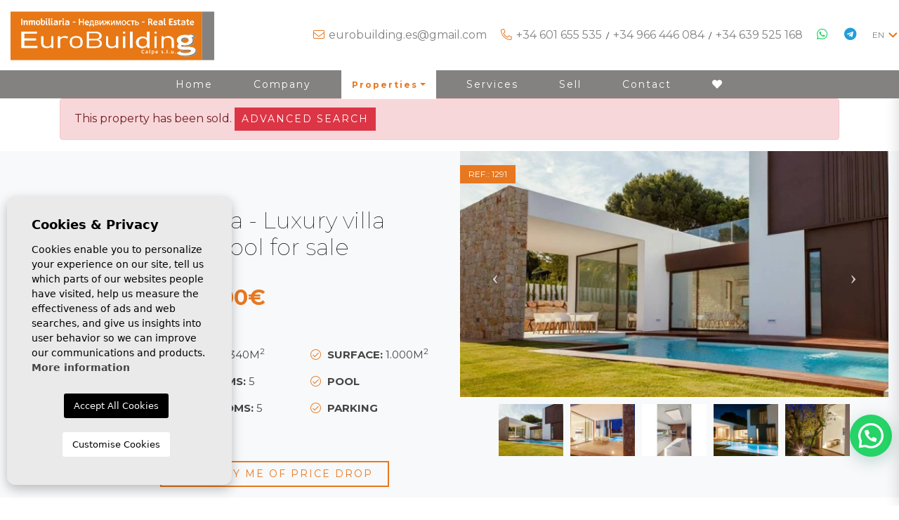

--- FILE ---
content_type: text/html; charset=UTF-8
request_url: https://euro-building.es/en/property/544/luxury-villa-with-pool-for-sale-moraira/
body_size: 17871
content:
<!DOCTYPE html>
<!--[if lt IE 7 ]><html class="ie ie6" lang="en"> <![endif]-->
<!--[if IE 7 ]><html class="ie ie7" lang="en"> <![endif]-->
<!--[if IE 8 ]><html class="ie ie8" lang="en"> <![endif]-->
<!--[if (gte IE 9)|!(IE)]><!-->
<html lang="en">
<!--<![endif]-->
<head>

    <meta charset="utf-8">
    <title>Luxury villa with pool for sale Moraira</title>
    <meta name="description" content="Eurobuilding Calpe real estate specialized in selling luxury villas with good references" >
    <meta name="keywords" content="Eurobuilding Calpe Real Estate. Calle Benidorm 1, Edif. Perlamar, Loc. 14 ground floor. 03710. Calpe Alicante. Spain." >
    <meta property="og:site_name" content="euro-building.es">
    <meta property="og:title" content="Luxury villa with pool for sale Moraira">
            <meta property="og:url" content="https://euro-building.es/en/property/544/luxury-villa-with-pool-for-sale-moraira/">
        <meta property="og:type" content="website">
    <meta property="og:description" content="Eurobuilding Calpe real estate specialized in selling luxury villas with good references">
            <meta property="og:image" content="https://euro-building.es/media/images/properties/thumbnails/11159_lg.jpg">
        <meta name="revisit-after" content="7 DAYS" >
    <meta name="viewport" content="width=device-width, initial-scale=1.0, maximum-scale=1.0, user-scalable=yes">
    
    <!-- FEATHER ICONS -->
    <script src="https://cdnjs.cloudflare.com/ajax/libs/feather-icons/4.28.0/feather.min.js" integrity="sha512-7x3zila4t2qNycrtZ31HO0NnJr8kg2VI67YLoRSyi9hGhRN66FHYWr7Axa9Y1J9tGYHVBPqIjSE1ogHrJTz51g==" crossorigin="anonymous"></script>

    <!-- CSS Y JS
    ================================================== -->
            <!-- CSS
================================================== -->
<link href="https://fonts.googleapis.com/css?family=Open+Sans:300,400,600,700,800" rel="stylesheet">
<link rel="stylesheet" href="/css/website.1737717896.css">
<style type="text/css">.label-1 { background: #f02b87;color: #ffffff; }.label-2 { background: #2b53d6;color: #ffffff; }.label-3 { background: #fff700;color: #000000; }.label-4 { background: #d1cfcf;color: #000000; }.label-5 { background: #4db3d7;color: #ffffff; }</style>

    
    <script src='https://www.google.com/recaptcha/api.js?hl=en"'></script>

    <!-- SEO
    ================================================== -->
                       
                                     
                       
               <link rel="alternate" hreflang="es" href="https://euro-building.es/propiedad/544/chalet-de-lujo-con-piscina-en-venta-moraira/" />
                                                           
                                     
                       
               <link rel="alternate" hreflang="en" href="https://euro-building.es/en/property/544/luxury-villa-with-pool-for-sale-moraira/" />
                                                           
                                     
                       
               <link rel="alternate" hreflang="ru" href="https://euro-building.es/ru/imushestvo/544/roskoshnaya-villa-s-bassejnom-na-prodazhu-v-morajre/" />
                      
    
    <!-- Favicons
    ================================================== -->

    <link rel="shortcut icon" href="/media/images/icons/favicon.ico">
    <link rel="apple-touch-icon" sizes="57x57" href="/media/images/icons/apple-icon-57x57.png" />
    <link rel="apple-touch-icon" sizes="60x60" href="/media/images/icons/apple-icon-60x60.png" />
    <link rel="apple-touch-icon" sizes="72x72" href="/media/images/icons/apple-icon-72x72.png" />
    <link rel="apple-touch-icon" sizes="76x76" href="/media/images/icons/apple-icon-76x76.png" />
    <link rel="apple-touch-icon" sizes="114x114" href="/media/images/icons/apple-icon-114x114.png" />
    <link rel="apple-touch-icon" sizes="120x120" href="/media/images/icons/apple-icon-120x120.png" />
    <link rel="apple-touch-icon" sizes="144x144" href="/media/images/icons/apple-icon-144x144.png" />
    <link rel="apple-touch-icon" sizes="152x152" href="/media/images/icons/apple-icon-152x152.png" />
    <link rel="apple-touch-icon" sizes="180x180" href="/media/images/icons/apple-icon-180x180.png" />
    <link rel="icon" type="image/png" sizes="192x192"  href="/media/images/icons/android-icon-192x192.png" />
    <link rel="icon" type="image/png" sizes="32x32" href="/media/images/icons/favicon-32x32.png" />
    <link rel="icon" type="image/png" sizes="96x96" href="/media/images/icons/favicon-96x96.png" />
    <link rel="icon" type="image/png" sizes="16x16" href="/media/images/icons/favicon-16x16.png" />
    <link rel="manifest" href="/media/images/icons/manifest.json" />
    <meta name="msapplication-TileColor" content="#ffffff" />
    <meta name="msapplication-TileImage" content="/media/images/icons/ms-icon-144x144.png" />
    <meta name="theme-color" content="#ffffff" />

            <meta name="GOOGLEBOT" content="INDEX,FOLLOW,ALL" >
        <meta name="ROBOTS" content="INDEX,FOLLOW,ALL" >
    
        
    
    <!-- Global site tag (gtag.js) - Google Analytics -->
    <script async src="https://www.googletagmanager.com/gtag/js?id=UA-187315599-1"></script>
    <script>
      window.dataLayer = window.dataLayer || [];
      function gtag(){dataLayer.push(arguments);}
      gtag('js', new Date());

      gtag('config', 'UA-187315599-1');
    </script>
    <!-- Global site tag (gtag.js) - Google Analytics -->
    <script async src="https://www.googletagmanager.com/gtag/js?id=G-698P93FB6B"></script>
    <script>
      window.dataLayer = window.dataLayer || [];
      function gtag(){dataLayer.push(arguments);}
      gtag('js', new Date());

      gtag('config', 'G-698P93FB6B');
    </script>

    <script type="text/javascript" >
          (function(m,e,t,r,i,k,a){m[i]=m[i]||function(){(m[i].a=m[i].a||[]).push(arguments)};
           m[i].l=1*new Date();k=e.createElement(t),a=e.getElementsByTagName(t)[0],k.async=1,k.src=r,a.parentNode.insertBefore(k,a)})
           (window, document, "script", "https://mc.yandex.ru/metrika/tag.js", "ym");

           ym(88562360, "init", {
                clickmap:true,
                trackLinks:true,
                accurateTrackBounce:true,
                webvisor:true
           });
        </script>
        <noscript><div><img src="https://mc.yandex.ru/watch/88562360" style="position:absolute; left:-9999px;" alt="" /></div></noscript>

<meta name="facebook-domain-verification" content="pjfopktnmngej4qrv4413hw3ijxuux" />

        <script>
  !function(f,b,e,v,n,t,s)
  {if(f.fbq)return;n=f.fbq=function(){n.callMethod?
  n.callMethod.apply(n,arguments):n.queue.push(arguments)};
  if(!f._fbq)f._fbq=n;n.push=n;n.loaded=!0;n.version='2.0';
  n.queue=[];t=b.createElement(e);t.async=!0;
  t.src=v;s=b.getElementsByTagName(e)[0];
  s.parentNode.insertBefore(t,s)}(window, document,'script',
  'https://connect.facebook.net/en_US/fbevents.js');
  fbq('init', '386195840035751');
  fbq('track', 'PageView');
 
</script>
<noscript><img height="1" width="1" style="display:none"
  src="https://www.facebook.com/tr?id=386195840035751&ev=PageView&noscript=1"
/></noscript>



    

</head>

<body class="en property interior">

    

    <div class="main-header-top d-none d-lg-block">
        <div class="container-fluid">
            <div class="row">
                <div class="col-md-3">
                    <a href="/en/" class="brand">
                        <img src="/media/images/website/website-logo.svg" class="img-fluid w-100">
                    </a>
                </div>
                <div class="col">
                    
                    <div class="top-secund">
                            <div class="dropdown idiomas-dropdown">
                    <a href="http://euro-building.es/ru/imushestvo/544/roskoshnaya-villa-s-bassejnom-na-prodazhu-v-morajre/" class="dropdown-toggle" id="dropdownMenu1" data-toggle="dropdown" aria-haspopup="true" aria-expanded="false">
                <!--<img src="/media/images/website/flags/en.png" alt="English">-->
                <span class="text-uppercase">en</span>
            </a>
                <ul class="dropdown-menu animated fadeIn" aria-labelledby="dropdownMenu1">
                                            <li class="dropdown-item" style="line-height: 25px;">
                    <a href="http://euro-building.es/propiedad/544/chalet-de-lujo-con-piscina-en-venta-moraira/">
                        <img src="/media/images/website/flags/es.png" alt="Español">
                        <span>Español</span>
                    </a>
                </li>
                                                                                        <li class="dropdown-item" style="line-height: 25px;">
                    <a href="http://euro-building.es/ru/imushestvo/544/roskoshnaya-villa-s-bassejnom-na-prodazhu-v-morajre/">
                        <img src="/media/images/website/flags/ru.png" alt="Русский">
                        <span>Русский</span>
                    </a>
                </li>
                                    </ul>
    </div>

                    </div>
                    

                    <div class="top-secund" >
                        <a target="_blank" class="tg" href="https://t.me/euro_building"><i class="fab fa-telegram"></i>  </a>
                    </div>

                    <div class="top-secund">
                        <a target="_blank" class="whatsapp" href="https://wa.me/34601655535/?text="><i class="fab fa-whatsapp"></i>  </a>
                    </div>

                 

                    
                    <div class="top-secund">
                        <i class="fal fa-phone-alt"></i> <a href="tel:+34601655535">+34 601 655 535</a>&nbsp;&nbsp;/&nbsp;&nbsp;<a href="tel:+34966446084">+34 966 446 084</a>&nbsp;&nbsp;/&nbsp;&nbsp;<a href="tel:+34639525168">+34 639 525 168</a>
                    </div>
                    
                    <div class="top-secund">
                        <i class="fal fa-envelope"></i> <a href="&#109;&#97;&#105;&#108;&#116;&#111;&#58;%65%75%72%6f%62%75%69%6c%64%69%6e%67.%65%73@%67%6d%61%69%6c.%63%6f%6d" class="mail">&#x65;&#x75;&#x72;&#x6f;&#x62;&#x75;&#x69;&#x6c;&#x64;&#x69;&#x6e;&#x67;&#x2e;&#x65;&#x73;&#x40;&#x67;&#x6d;&#x61;&#x69;&#x6c;&#x2e;&#x63;&#x6f;&#x6d;</a>
                    </div>
                    
                    <div class="top-secund d-none d-lg-block">
                        <div class="weather" style="color: #838280;">
    </div>
                    </div>
                </div>
            </div>
        </div>
    </div>

    

    <div class="main-header">
        <div class="container">
            <div class="row">
                <div class="col-md-12">
                    <a href="/en/" class="brand d-lg-none">EuroBuilding</a>
                    <div class="menu-responsivo d-lg-none">
                            <div class="dropdown idiomas-dropdown">
                    <button class="btn btn-outline-primary dropdown-toggle" type="button" id="dropdownMenu1" data-toggle="dropdown" aria-haspopup="true" aria-expanded="false">
                <!--<img src="/media/images/website/flags/en.png" alt="English">-->
                <span class="text-uppercase">en</span>
            </button>
                <ul class="dropdown-menu animated fadeIn" aria-labelledby="dropdownMenu1">
                                            <li class="dropdown-item" style="line-height: 25px;">
                    <a href="http://euro-building.es/propiedad/544/chalet-de-lujo-con-piscina-en-venta-moraira/">
                        <img src="/media/images/website/flags/es.png" alt="Español">
                        <span>Español</span>
                    </a>
                </li>
                                                                                        <li class="dropdown-item" style="line-height: 25px;">
                    <a href="http://euro-building.es/ru/imushestvo/544/roskoshnaya-villa-s-bassejnom-na-prodazhu-v-morajre/">
                        <img src="/media/images/website/flags/ru.png" alt="Русский">
                        <span>Русский</span>
                    </a>
                </li>
                                    </ul>
    </div>

                                                <a class="responsive-search-button btn btn-outline-primary" href="#"><i class="fa fa-search" aria-hidden="true"></i></a>
                                                <a class="responsive-menu-button btn btn-outline-primary" href="#sidr-main"><i class="fa fa-bars" aria-hidden="true"></i></a>
                    </div>
                    <nav id="main-nav" class="d-none d-lg-block">
                        
                        <a class="responsive-menu-button d-md-none close-sidebar" href="#sidr-main"><i class="fas fa-times"></i></a>
                        
                        <ul class="list-inline">
                            <li class="list-inline-item"><a href="/en/">Home</a></li>
<li class="list-inline-item"><a href="/en/about-us/">Company</a></li>
<li  class="dropdown  active list-inline-item">
    <a href="/en/properties/" class="dropdown-toggle" role="button" data-toggle="dropdown" id="dropdownMenuLink1" aria-haspopup="true" aria-expanded="false">Properties</a>
    <ul class="dropdown-menu animated fadeIn" aria-labelledby="dropdownMenuLink1if">
        <li class="d-md-none">
            <a href="/en/properties/">View all properties</a>
        </li>
                                    <li class="dropdown-item"><a href="/en/properties-long-time-rental/">Long time Rental</a></li>
                                                <li class="dropdown-item"><a href="/en/properties-new-build/">New Build</a></li>
                                                <li class="dropdown-item"><a href="/en/properties-resale/">Resale</a></li>
                                                    </ul>
</li>

<li class="list-inline-item"><a href="/en/services/">Services</a></li>

<li class="list-inline-item"><a href="/en/sell-your-property/">Sell</a></li>
<li class="list-inline-item"><a href="/en/contact/">Contact</a></li>

<li class="list-inline-item">
    <a href="/en/favorites/"><span class="favor"></span> <i class="fas fa-heart"></i> <span id="budget-fav"></span></a>
</li>
                        </ul>
                    </nav>

                </div>

            </div>
        </div>
    </div>

    

    
    

        <div class="buscador">
        <div class="container">
            <div class="row">
                <div class="col-md-12">
                    <form action="/en/properties/" method="get" id="searchHomeForm" role="form" class="validate">
    <div class="row">
                    <a href="#" class="responsive-search-button d-lg-none"><i class="fa fa-times" aria-hidden="true"></i></a>
                <div class="col-lg-12 bg-white pt-3">
            <div class="row">
                <div class="col-lg-3">
                    <div class="form-group">
                        <select name="st[]" id="st" class="form-control select2" multiple data-placeholder="Status">
                            <option value="">Status</option>
                                                                                        <option value="4" >Long time Rental</option>
                                                                                                                    <option value="2" >New Build</option>
                                                                                                                    <option value="1" >Resale</option>
                                                                                                                                        </select>
                    </div>
                </div>
                <div class="col-lg-3">
                    <div class="form-group">
                        <select name="loct[]" id="loct" class="form-control select2" multiple data-placeholder="Town">
                            <option value="">Town</option>
                                                        <option value="8259" >Altea</option>
                                                        <option value="8173" >Altea</option>
                                                        <option value="8155" >Benidorm</option>
                                                        <option value="8258" >Benissa</option>
                                                        <option value="8169" >Benissa</option>
                                                        <option value="8143" >Calpe</option>
                                                        <option value="8257" >Calpe</option>
                                                        <option value="8239" >Jalon - Xalo</option>
                                                        <option value="8147" >La Nucía</option>
                                                        <option value="8262" >Moraira</option>
                                                        <option value="8236" >Moraira</option>
                                                        <option value="8286" >Teulada</option>
                                                    </select>
                    </div>
                </div>
                <div class="col-lg-3 ">
                    <div class="form-group">
                        <select name="lozn[]" id="lozn" class="form-control select2" multiple data-placeholder="Zone">
                            <option value="">Zone</option>
                                                        <option value="138" >Altea</option>
                                                        <option value="573" >Altea Hills</option>
                                                        <option value="213" >Altea Hills</option>
                                                        <option value="312" >Altea La Vella</option>
                                                        <option value="574" >Altea La Vella</option>
                                                        <option value="440" >Bahía del Sol</option>
                                                        <option value="304" >Basetes</option>
                                                        <option value="642" >Benicolada</option>
                                                        <option value="302" >Benisa</option>
                                                        <option value="131" >Benissa</option>
                                                        <option value="638" >Benissa</option>
                                                        <option value="426" >Benissa - Costa</option>
                                                        <option value="315" >Benissa Costa</option>
                                                        <option value="646" >Benissa pueblo</option>
                                                        <option value="262" >Borumbot</option>
                                                        <option value="338" >Buena Vista</option>
                                                        <option value="298" >Buenavista</option>
                                                        <option value="568" >Buenavista</option>
                                                        <option value="474" >Cala Advocat - Baladrar</option>
                                                        <option value="613" >Cala Advocat - Baladrar</option>
                                                        <option value="254" >Calalga</option>
                                                        <option value="621" >Caleta</option>
                                                        <option value="402" >CALP/CALPE</option>
                                                        <option value="589" >Calpe</option>
                                                        <option value="314" >Calpe</option>
                                                        <option value="477" >Calpe Pueblo</option>
                                                        <option value="645" >Calpe Pueblo</option>
                                                        <option value="194" >Calpe urbanizaciones</option>
                                                        <option value="647" >Canuta</option>
                                                        <option value="390" >Canuta Baja</option>
                                                        <option value="567" >Canuta I</option>
                                                        <option value="378" >Carrio</option>
                                                        <option value="680" >Casanova</option>
                                                        <option value="633" >Club moraira</option>
                                                        <option value="683" >Colina del sol</option>
                                                        <option value="269" >Cometa</option>
                                                        <option value="629" >Cometa</option>
                                                        <option value="331" >Cometa III</option>
                                                        <option value="631" >Cometa-Carrió</option>
                                                        <option value="296" >Costa blanca</option>
                                                        <option value="648" >Costa blanca norte</option>
                                                        <option value="270" >Cucarres</option>
                                                        <option value="640" >El Portet</option>
                                                        <option value="486" >El Tossal-Bello Horizonte</option>
                                                        <option value="657" >Empedrola</option>
                                                        <option value="565" >Enchinent</option>
                                                        <option value="628" >Estacion</option>
                                                        <option value="427" >Fanadix</option>
                                                        <option value="566" >Fustera</option>
                                                        <option value="576" >Garduix</option>
                                                        <option value="295" >Gargasindi</option>
                                                        <option value="609" >Gran sol</option>
                                                        <option value="489" >Imperial park</option>
                                                        <option value="280" >La Canuta</option>
                                                        <option value="627" >La cometa iii</option>
                                                        <option value="673" >La Fustera</option>
                                                        <option value="581" >La sabatera</option>
                                                        <option value="322" >La Sierra</option>
                                                        <option value="300" >La vallesa</option>
                                                        <option value="641" >La Viña - Montemar - San Jaime</option>
                                                        <option value="677" >Las Salinas</option>
                                                        <option value="258" >Las Salinas</option>
                                                        <option value="275" >Los pinos</option>
                                                        <option value="681" >Los pinos</option>
                                                        <option value="615" >Manzanera</option>
                                                        <option value="400" >Manzanera</option>
                                                        <option value="569" >Maryvilla</option>
                                                        <option value="425" >Melior 1</option>
                                                        <option value="653" >Moraira</option>
                                                        <option value="316" >Moraira</option>
                                                        <option value="644" >Oltamar-Cucarres</option>
                                                        <option value="618" >Ortenbach</option>
                                                        <option value="649" >Paichi</option>
                                                        <option value="483" >Pinar de Advocat-Cometa</option>
                                                        <option value="672" >Pinar del abogat</option>
                                                        <option value="685" >Pinets</option>
                                                        <option value="429" >Pla roig</option>
                                                        <option value="582" >Pla roig</option>
                                                        <option value="588" >Playa arenal-bol</option>
                                                        <option value="297" >Playa arenal-bol</option>
                                                        <option value="307" >Playa De Arenal</option>
                                                        <option value="662" >Playa De Arenal</option>
                                                        <option value="626" >Playa De La Fossa</option>
                                                        <option value="461" >Playa De Levante</option>
                                                        <option value="612" >Playa De Levante</option>
                                                        <option value="488" >Playa de Poniente</option>
                                                        <option value="411" >Plaza Mayor</option>
                                                        <option value="264" >Puerto blanco</option>
                                                        <option value="289" >Puerto Peñon</option>
                                                        <option value="674" >Raco de Galeno</option>
                                                        <option value="353" >Tosal de la Cometa</option>
                                                        <option value="570" >Urbanizaciones</option>
                                                        <option value="321" >Valle de Paraiso</option>
                                                        <option value="484" >Zona de Mascarat</option>
                                                        <option value="242" >Zona de Poniente</option>
                                                        <option value="124" >Zona Levante - Playa Fossa</option>
                                                    </select>
                    </div>
                </div>
                <div class="col-lg-3 ">
                    <div class="form-group">
                        <select name="tp[]" id="tp" class="form-control select2" multiple data-placeholder="Type">
                                                                                                <option value="46" >Apartment</option>
                                                                                                                                <option value="56" >Bungalow</option>
                                                                                                                                <option value="63" >Commercial Premises</option>
                                                                                                                                <option value="64" >Commercial Unit</option>
                                                                                                                                <option value="70" >Country land</option>
                                                                                                                                <option value="71" >house</option>
                                                                                                                                <option value="58" >Land</option>
                                                                                                                                <option value="14" >Penthouse</option>
                                                                                                                                <option value="3" >Plot</option>
                                                                                                                                <option value="61" >Studio</option>
                                                                                                                                <option value="15" >Townhouse</option>
                                                                                                                                <option value="69" >Urban building plot</option>
                                                                                                                                <option value="2" >Villa</option>
                                                                                    </select>
                    </div>
                </div>
            </div>
            <div class="row">
                <div class="col-lg-3">
                    <div class="form-group">
                        <select name="bd" id="bd" class="form-control">
                            <option value="" selected>Bedrooms</option>
                                                        <option value="1" >1</option>
                                                        <option value="2" >2</option>
                                                        <option value="3" >3</option>
                                                        <option value="4" >4</option>
                                                        <option value="5" >+5</option>
                                                    </select>
                    </div>
                </div>
                <div class="col-lg-3 d-none">
                    <div class="form-group">
                        <select name="prds" id="prds" class="form-control">
                            <option value="" selected>Price from</option>
                            
                            <option value="50000" >50.000 €</option>
                            <option value="100000" >100.000€</option>
                            <option value="150000" >150.000 €</option>
                            <option value="200000" >200.000 €</option>
                            <option value="250000" >250.000 €</option>
                            <option value="300000" >300.000 €</option>
                            <option value="350000" >350.000 €</option>
                            <option value="400000" >400.000 €</option>
                            <option value="450000" >450.000 €</option>
                            <option value="500000" >500.000 €</option>
                            <option value="550000" >550.000 €</option>
                            <option value="600000" >600.000 €</option>
                            <option value="650000" >650.000 €</option>
                            <option value="700000" >700.000 €</option>
                            <option value="1000000" >+1.000.000 €</option>
                        </select>
                    </div>
                </div>
                <div class="col-lg-3">
                    <div class="form-group">
                        <select name="prhs" id="prhs" class="form-control">
                            <option value="" selected>Price up to</option>
                            
                            <option value="50000" >50.000 €</option>
                            <option value="100000" >100.000€</option>
                            <option value="150000" >150.000 €</option>
                            <option value="200000" >200.000 €</option>
                            <option value="250000" >250.000 €</option>
                            <option value="300000" >300.000 €</option>
                            <option value="350000" >350.000 €</option>
                            <option value="400000" >400.000 €</option>
                            <option value="450000" >450.000 €</option>
                            <option value="500000" >500.000 €</option>
                            <option value="550000" >550.000 €</option>
                            <option value="600000" >600.000 €</option>
                            <option value="650000" >650.000 €</option>
                            <option value="700000" >700.000 €</option>
                            <option value="1000000" >+1.000.000 €</option>
                        </select>
                    </div>
                </div>
                <div class="col-lg-3 ">
                    <div class="form-group">
                        <input type="text" name="rf" id="rf" class="form-control referencia" value="" placeholder="Reference" />
                    </div>
                </div>
                <div class="col-md-3">
                    <div class="form-group">
                        <div class="form-group">
                            <button type="submit" class="btn btn-primary btn-block"><i data-feather="search"></i> Search</button>
                        </div>
                    </div>
                </div>
            </div>
        </div>
        <div class="col-lg-12">
            <div class="row">
                <div class="col-md-3 pl-lg-0 pr-lg-0">
                    <div class="form-group">
                        <button class="btn btn-light btn-block resetform"><i class="fal fa-eraser"></i> Clean filter</button>
                    </div>
                </div>
                <div class="col-md-3 d-none d-lg-block pl-lg-0 pr-lg-0">
                    <div class="form-group">
                        <input type="hidden" name="date" id="date" value="1768927222" />
                        <input type="hidden" name="langx" id="langx" value="en">
                        <a href="/en/advanced-search/" class="btn btn-secondary btn-block"><i data-feather="zoom-in"></i> Advanced search</a>
                    </div>
                </div>
            </div>
            <div class="d-none">
                <div class="result"><span></span> Properties</div>
            </div>
            <div class="row">
                <div class="col-md-3 d-block d-lg-none">
                    <div class="form-group">
                        <input type="hidden" name="date" id="date" value="1768927222" />
                        <input type="hidden" name="langx" id="langx" value="en">
                        <a href="/en/advanced-search/" class="btn btn-secondary btn-block">Advanced search</a>
                    </div>
                </div>
            </div>
        </div>
    </div>
</form>
                </div>
            </div>
        </div>
    </div>
    


<div class="container">
    <div class="row">
        <div class="col">
            
            
    <div class="alert alert-danger" role="alert">
        This property has been sold.
        <a href="/en/advanced-search/" class="btn btn-danger btn-sm">Advanced search</a>
    </div>


        </div>
    </div>
</div>


<div class="container-fluid bg-light">
        <div class="row d-flex">
            <div class="col-md-4 offset-md-2 order-2 order-md-1">
                <div class="row">
                    <div class="col-md-12 descripcion-ficha">
                        
                        
                            <h1 class="main-title">
        Moraira - Luxury villa with pool for sale

        
    </h1>
<pre class="hidden_not" style="display:none;">

        

</pre>

 <script type="application/ld+json">
    {
        "@context": "https://schema.org",
        "@type": "Apartment",
        "name": "Moraira - Luxury villa with pool for sale",
            "description": "",
        "numberOfRooms": 5,
        "image":"https://euro-building.es/media/images/properties/thumbnails/11159_xl.jpg",
        "floorLevel": 5,
        "floorSize": {
            "@type": "QuantitativeValue",
            "value": 340,
            "unitCode": "MTK"
        },
        "numberOfBathroomsTotal": 5,
        "numberOfBedrooms": 5,
       
        "tourBookingPage": "https://euro-building.es/en/property/544/luxury-villa-with-pool-for-sale-moraira/",
       
        "telephone": "+34601655535",
        "address": {
            "@type": "PostalAddress",
            "addressCountry": "ES",
            "addressLocality": "Alicante ",
            "addressRegion": "Moraira",
            
            "streetAddress": "Moraira"
        },
        "latitude": "38.68822986759087",
        "longitude": " 0.13716514289027854"
    }
</script>
                        
                        
                        <div class="precio mb-3 mb-lg-5">
                899.900€
            </div>

                        
                    </div>
                </div>
                <div class="row">
                    <div class="col-md-12">
                        <div class="row text-uppercase" style="font-size: 15px; color: #454545;">
                                                            <div class="col-md-6 mb-3"><i class="fal fa-check-circle"></i> <strong>Meters:</strong> 340m<sup>2</sup></div>
                                                                                        <div class="col-md-6 mb-3"><i class="fal fa-check-circle"></i> <strong>Surface:</strong> 1.000m<sup>2</sup></div>
                                                                                        <div class="col-md-6 mb-3"><i class="fal fa-check-circle"></i> <strong>Bedrooms:</strong> 5</div>
                                                                                        <div class="col-md-6 mb-3"><i class="fal fa-check-circle"></i> <strong>Pool</strong></div>
                                                                                        <div class="col-md-6 mb-3"><i class="fal fa-check-circle"></i> <strong>Bathrooms:</strong> 5</div>
                                                                                        <div class="col-md-6 mb-3"><i class="fal fa-check-circle"></i> <strong>Parking</strong></div>
                                                                                </div>
                    </div>
                </div>
                <div class="row mt-3 mt-lg-5">
                    <div class="col-xl-10">
                        
                                                    <a href="#" class="btn btn-outline-primary btn-block" data-toggle="modal" data-target="#bajadaModal"><i data-feather="bell"></i> Notify me of price drop</a>
                                            </div>
                </div>
            </div>
            <div class="col-md-6 order-1 order-md-2 mt-4 mt-md-0">
                <div class="property-gal">
                    
                    <div class="labels">
    <div class="badge badge-primary">Ref.: 1291</div>
                                    </div>
                    
                    
                    
<div class="property-slider">
    <div class="slides">
                
                                                <div class="gall-main-img" style="background-image: url(/img/resale-villa-moraira_11159_xl.jpg);">
                            <a href="/img/resale-villa-moraira_11159_xl.jpg" class="gallProp">
                    <div class="" style="height: 100%; width: 100%;">&nbsp;</div>
                </a>
                    </div>
                
                                                <div class="gall-main-img" style="background-image: url(/img/resale-villa-moraira_11157_xl.jpg);">
                            <a href="/img/resale-villa-moraira_11157_xl.jpg" class="gallProp">
                    <div class="" style="height: 100%; width: 100%;">&nbsp;</div>
                </a>
                    </div>
                
                                                <div class="gall-main-img" style="background-image: url(/img/resale-villa-moraira_11154_xl.jpg);">
                            <a href="/img/resale-villa-moraira_11154_xl.jpg" class="gallProp">
                    <div class="" style="height: 100%; width: 100%;">&nbsp;</div>
                </a>
                    </div>
                
                                                <div class="gall-main-img" style="background-image: url(/img/resale-villa-moraira_11152_xl.jpg);">
                            <a href="/img/resale-villa-moraira_11152_xl.jpg" class="gallProp">
                    <div class="" style="height: 100%; width: 100%;">&nbsp;</div>
                </a>
                    </div>
                
                                                <div class="gall-main-img" style="background-image: url(/img/resale-villa-moraira_11162_xl.jpg);">
                            <a href="/img/resale-villa-moraira_11162_xl.jpg" class="gallProp">
                    <div class="" style="height: 100%; width: 100%;">&nbsp;</div>
                </a>
                    </div>
            </div>
</div>

<div class="property-gallery-slider">
    <div class="slides">
                <div>
                                                                    
                <img src="/img/resale-villa-moraira_11159_sm.jpg" class='img-fluid' alt="Resale - Villa - Moraira" title="Resale - Villa - Moraira">
                    </div>
                <div>
                                                                    
                <img src="/img/resale-villa-moraira_11157_sm.jpg" class='img-fluid' alt="Resale - Villa - Moraira" title="Resale - Villa - Moraira">
                    </div>
                <div>
                                                                    
                <img src="/img/resale-villa-moraira_11154_sm.jpg" class='img-fluid' alt="Resale - Villa - Moraira" title="Resale - Villa - Moraira">
                    </div>
                <div>
                                                                    
                <img src="/img/resale-villa-moraira_11152_sm.jpg" class='img-fluid' alt="Resale - Villa - Moraira" title="Resale - Villa - Moraira">
                    </div>
                <div>
                                                                    
                <img src="/img/resale-villa-moraira_11162_sm.jpg" class='img-fluid' alt="Resale - Villa - Moraira" title="Resale - Villa - Moraira">
                    </div>
            </div>
</div>

                </div>
            </div>
        </div>
</div>

<div class="property-data pt-3 pt-lg-5">
    <div class="container">
        <div class="row">
            <div class="col-md-12">
                
                <ul class="nav nav-tabs nav-fill" id="tabsdesk">
    
    <li class="nav-item">
        <a href="#pane-caracteristicas" class="nav-link" role="tab" id="tab-caracteristicas" data-toggle="tab_">Features</a>
    </li>

    
            <li class="nav-item"><a href="#pane-mapa"  class="nav-link" role="tab" id="tab-mapa" data-toggle="tab_">Location</a>
        </li>
    
    
    
    
        
            <li class="nav-item"><a href="#pane-economia"  class="nav-link" role="tab" id="tab-economia" data-toggle="tab_">Economy</a>
        </li>
     
    
    
    
    
</ul>

            </div>
            <div class="col-md-8">
                
                

<div class="tab-content mb-4" id="panel-desck-content" role="tablist">
    
    <div id="pane-caracteristicas" class="panel-deskk">
          <h3>Features</h3>
          <div class="card-body-">
              <div class="row">

    
        <div class="col-12 col-sm-6"><i class="fal fa-check-circle"></i> <strong>Bedrooms:</strong> 5</div>
    
        <div class="col-12 col-sm-6"><i class="fal fa-check-circle"></i> <strong>Bathrooms:</strong> 5</div>
    
    
            <div class="col-12 col-sm-6"><i class="fal fa-check-circle"></i> <strong>Built:</strong> 340m<sup>2</sup></div>
    
            <div class="col-12 col-sm-6"><i class="fal fa-check-circle"></i> <strong>Plot:</strong> 1.000m<sup>2</sup></div>
    
    
    
    
            <div class="col-12 col-sm-6"><i class="fal fa-check-circle"></i> <strong>Pool:</strong> <span>Yes</span></div>
    
            <div class="col-12 col-sm-6"><i class="fal fa-check-circle"></i> <strong>Garage:</strong> <span>Private</span></div>
    
    
    
    
    
    
    
    
    

    
    
    
            <div class="col-12 col-sm-6"><i class="fal fa-check-circle"></i> <strong>Distance to beach:</strong> 1 Km.</div>
    
    
    
    




                        <div class="col-12 col-sm-6"><i class="fal fa-check-circle"></i> Air conditioner</div>
                                <div class="col-12 col-sm-6"><i class="fal fa-check-circle"></i> Garden</div>
                                <div class="col-12 col-sm-6"><i class="fal fa-check-circle"></i> Heating</div>
                                <div class="col-12 col-sm-6"><i class="fal fa-check-circle"></i> Garage</div>
            
                
</div>
<div class="row mt-5">
    <div class="col-4">
        <img src="/media/images/website/energia.png" style="height: 150px;" alt="Energy Rating">
    </div>
    <div class="col col-md-4">
                    <div class="energirat text-center" style="color: #6e6e6e; font-size: 14px;">Energy Rating<span style="display: block; font-weight: 600; font-size: 28px; color: #e77820; text-align: center;">In process</span></div>
            </div>
</div>

          </div>
    </div>
    
    
        <div id="pane-mapa" class="panel-deskk">
        <h3>Location</h3>
        <div class="card-body-">
                  <div class="porta-gmap">
        <div class="gmap" id="gmap"></div>
    </div>

        </div>
    </div>
    
    
    
    
        
        <div id="pane-economia" class="panel-deskk">
        <h3>Economy</h3>
        <div class="card-body-">
          <div class="row">
    <div class="col-12">
        <p class="mb-3"><small>This info given here is subject to errors and do not form part of any contract.  The offer can be changed or withdrawn without notice. Prices do not include purchase costs.</small></p>
    </div>
</div>
<div class="row">
    <div class="col-md-6">
        <form name="formCalc" method="post" id="formCalc" class="prop-contact validate clearfix">
            <h2 style="font-size: 18px; font-weight: 200; color: #e77815; margin-bottom: 15px;">Calculate mortgages</h2>
            <div class="form-group">
                <label for="muamount">Quantity:</label>
                <input id="muamount" size="12" type="text" name="muamount" value="899900" class="form-control required">
            </div>
            <div class="form-group">
                <label for="muinterest">Interest:</label>
                <input id="muinterest" size="5" type="text" name="muinterest" value="3.5" class="form-control required">
            </div>
            <div class="form-group">
                <label for="muterm">Duration:</label>
                <div class="relative">
                    <select name="muterm" id="muterm" class="form-control required">
                        <option value="1">1 Year</option>
                        <option value="2">2 Years</option>
                        <option value="3">3 Years</option>
                        <option value="4">4 Years</option>
                        <option value="5">5 Years</option>
                        <option value="6">6 Years</option>
                        <option value="7">7 Years</option>
                        <option value="8">8 Years</option>
                        <option value="9">9 Years</option>
                        <option value="10">10 Years</option>
                        <option value="11">11 Years</option>
                        <option value="12">12 Years</option>
                        <option value="13">13 Years</option>
                        <option value="14">14 Years</option>
                        <option value="15">15 Years</option>
                        <option value="16">16 Years</option>
                        <option value="17">17 Years</option>
                        <option value="18">18 Years</option>
                        <option value="19">19 Years</option>
                        <option value="20" selected="">20 Years</option>
                        <option value="21">21 Years</option>
                        <option value="22">22 Years</option>
                        <option value="23">23 Years</option>
                        <option value="24">24 Years</option>
                        <option value="25">25 Years</option>
                        <option value="26">26 Years</option>
                        <option value="27">27 Years</option>
                        <option value="28">28 Years</option>
                        <option value="29">29 Years</option>
                        <option value="30">30 Years</option>
                    </select>
                </div>
            </div>
            <button type="button" name="calc" id="calc" class="btn btn-outline-primary btn-block btn-lg" style="margin-top: 20px; margin-bottom: 20px;">Calculate</button>
            <!-- <div class="form-group">
            <label for="txtinterest">Interests:</label>
            <input id="txtinterest" size="12" type="text" name="txtinterest" class="form-control">
            </div> -->
            <div class="form-group">
                <label for="txtrepay">Your monthly payments will be:</label>
                <input id="txtrepay" size="12" type="text" name="txtrepay" class="form-control">
            </div>
        </form>
    </div>
    <div class="col-md-6">
        <h2 style="font-size: 18px; font-weight: 200; color: #e77815; margin-bottom: 15px;">Currency exchange</h2>
        <ul class="list-exchange list-unstyled"><li><strong class="c3">Pounds:</strong> 780.573 GBP</li><li><strong class="c3">Russian ruble:</strong> 780.573 RUB</li><li><strong class="c3">Swiss franc:</strong> 838.167 CHF</li><li><strong class="c3">Chinese yuan:</strong> 7.288.110 CNY</li><li><strong class="c3">Dollar:</strong> 1.046.044 USD</li><li><strong class="c3">Swedish krona:</strong> 9.627.580 SEK</li><li><strong class="c3">The Norwegian crown:</strong> 10.546.828 NOK</li></ul>
                    </div>
</div>
        </div>
    </div>
    
    
    
        
    </div>

            </div>
            <div class="col-md-4">
                
                <div class="botonera">
    <a href="#" data-href="/modules/property/add-fav.php?fav=544" class="btn btn-outline-primary add-fav " title="Favorites" rel="nofollow">
        <i data-feather="heart"></i> <span>Favorites</span>
    </a>

    <a href="#" data-href="/modules/property/rem-fav.php?fav=544" class="btn btn-outline-primary rem-fav fav-hide" title="Remove from favorites" rel="nofollow">
        <i data-feather="heart"></i> <span>Remove from favorites</span>
    </a>

    <a href="#" class="btn btn-outline-primary" data-toggle="modal" data-target="#friendPureModal">
        <i data-feather="send"></i> Share
    </a>

    <a href="/modules/property/save_web.php?id=544&lang=en" target="_blank" class="btn btn-outline-primary descargar" rel="nofollow">
        <i data-feather="printer"></i> PDF / Print
    </a>
    
        
            <a class="btn btn-outline-primary" target="_blank" href="https://api.whatsapp.com/send?phone=34601655535&text=I%20am%20interested%20in%20this%20property%3A%201291">
            <i class="fab fa-whatsapp"></i> Contact using Whatsapp
        </a>
    
</div>

                        <form action="#" id="requestInfoForm" method="post" class="prop-contact validate mt-3 mt-lg-5">
            <h3 class="main-title">More <strong>information</strong></h3>
            <input type="hidden" name="motivo" value="">
            <div class="form-group">
                <input type="text" class="form-control form-control-sm required" name="name" id="name" placeholder="Name  *">
            </div>
            <div class="form-group">
                <input type="text" class="form-control form-control-sm required email" name="email" id="email" placeholder="E-mail  *">
            </div>
            <div class="form-group">
                <input type="text" class="form-control form-control-sm " name="phone" id="phone" placeholder="Phone">
            </div>
            <div class="form-group">
                <textarea name="comment" id="comment" class="form-control form-control-sm required" rows="8" placeholder="Message *"></textarea>
            </div>
            <div class="checkbox">
                <label>
                    <input type="checkbox" name="lpd" id="lpd" class="required">
                                        Check the box to contact us and agree to your information being used according to our <a href="/en/privacy/" target="_blank"> Privacy Policy </a> you will automatically be added to our mailing list, but you can opt out at any time
                </label>
            </div>
            <input type="hidden" name="lang" value="en">
            <input type="hidden" name="id" value="544">
            <input type="hidden" name="f200126" value="" class="hide">
            <div class="legal">
                
            </div>
            <div class="boton">
                <button type="submit" class="btn btn-primary btn-block">Ask for information</button>
            </div>
            <div class="gdpr">
<b>Responsable del tratamiento:</b> ,
<b>Finalidad del tratamiento:</b> Gestión y control de los servicios ofrecidos a través de la página Web de Servicios inmobiliarios, Envío de información a traves de newsletter y otros,
 <b>Legitimación:</b> Por consentimiento,
 <b>Destinatarios:</b> No se cederan los datos, salvo para elaborar contabilidad,
 <b>Derechos de las personas interesadas:</b> Acceder, rectificar y suprimir los datos, solicitar la portabilidad de los mismos, oponerse altratamiento y solicitar la limitación de éste,
 <b>Procedencia de los datos: </b> El Propio interesado,
 <b>Información Adicional: </b> Puede consultarse la información adicional y detallada sobre protección de datos <a href="/privacidad/" target="_blank">Aquí</a>.
</div>
        </form>

            </div>
        </div>
    </div>
</div>


<div id="similares-properties">
    <div class="container">
        <div class="row">
            <div class="col-md-12">
                <h3 class="main-title text-center">Similar <strong>Properties</strong></h3>
                <div class="slides">
                                            <div class="slides-item">
    
    <a href="#" data-href="/modules/property/add-fav.php?fav=351" class="add-fav btn " title="Favorites" rel="nofollow"><i class="far fa-heart"></i></a>
    <a href="#" data-href="/modules/property/rem-fav.php?fav=351" class="rem-fav btn fav-hide" title="Remove from favorites" rel="nofollow"><i class="fa fa-heart"></i></a>
    
    <a href="/en/property/351/spacious-villa-with-sea-views-and-pool-for-sale-in-calp/" class="property-featured text-center">
        <div class="porta-img">
            
            <div class="labels">
                <div class="badge badge-primary">Ref: <strong>613</strong></div>
                
                                                                                                                                            <div class="badge badge-info label-1">Sea views</div>
                                                                                <div class="badge badge-info label-4">Reduced price</div>
                                                </div>
            
                                                    <img src="/img/villa-resale-calpe-la-canuta_6397_xl.jpg" class='img-fluid' alt="Villa - Resale - Calpe - La Canuta" title="Villa - Resale - Calpe - La Canuta">
                    
                        </div>
        
        <h3 title="Calpe  · La Canuta · Alicante ">
            Calpe  · La Canuta  · Alicante 
        </h3>
        <h2 title="Villa · Resale">
            <span>Villa</span> · Resale
        </h2>
        
        
        <div class="description d-none">
            
        </div>
        
        
        <div class="icons d-block text-center">
                                    <div class="unique">
                        <img src="/media/images/website/icon-m2.png"> <span>240m<sup>2</sup></span>
                    </div>
                                                    <div class="unique">
                        <img src="/media/images/website/icon-m2p.png"> <span class="m2p">1.091m<sup>2</sup></span>
                    </div>
                                                    <div class="unique">
                        <img src="/media/images/website/icon-beds.png"> <span class="beds">5</span>
                    </div>
                                                    <div class="unique">
                        <img src="/media/images/website/icon-baths.png"> <span class="baths">3</span>
                    </div>
                                                    <div class="unique">
                        <img src="/media/images/website/icon-pool.png">
                    </div>
                                                    <div class="unique">
                        <img src="/media/images/website/icon-parking.png">
                    </div>
                        </div>
        
        
        <div class="prices">
                                                            <del>845.000€</del>
                                750.000 €
                    </div>
    </a>
</div>

                                            <div class="slides-item">
    
    <a href="#" data-href="/modules/property/add-fav.php?fav=1190" class="add-fav btn " title="Favorites" rel="nofollow"><i class="far fa-heart"></i></a>
    <a href="#" data-href="/modules/property/rem-fav.php?fav=1190" class="rem-fav btn fav-hide" title="Remove from favorites" rel="nofollow"><i class="fa fa-heart"></i></a>
    
    <a href="/en/property/1190/penthouse-with-sea-views-for-sale-calpe/" class="property-featured text-center">
        <div class="porta-img">
            
            <div class="labels">
                <div class="badge badge-primary">Ref: <strong>1897</strong></div>
                
                                                                                                                                                </div>
            
                                                    <img src="/img/penthouse-resale-calpe-manzanera_31873_xl.jpg" class='img-fluid' alt="Penthouse - Resale - Calpe - Manzanera" title="Penthouse - Resale - Calpe - Manzanera">
                    
                        </div>
        
        <h3 title="Calpe  · Manzanera · Alicante ">
            Calpe  · Manzanera  · Alicante 
        </h3>
        <h2 title="Penthouse · Resale">
            <span>Penthouse</span> · Resale
        </h2>
        
        
        <div class="description d-none">
            
        </div>
        
        
        <div class="icons d-block text-center">
                                    <div class="unique">
                        <img src="/media/images/website/icon-m2.png"> <span>215m<sup>2</sup></span>
                    </div>
                                                                    <div class="unique">
                        <img src="/media/images/website/icon-beds.png"> <span class="beds">4</span>
                    </div>
                                                    <div class="unique">
                        <img src="/media/images/website/icon-baths.png"> <span class="baths">3</span>
                    </div>
                                                    <div class="unique">
                        <img src="/media/images/website/icon-pool.png">
                    </div>
                                                    <div class="unique">
                        <img src="/media/images/website/icon-parking.png">
                    </div>
                        </div>
        
        
        <div class="prices">
                                                            <del>1.200.000€</del>
                                990.000 €
                    </div>
    </a>
</div>

                                            <div class="slides-item">
    
    <a href="#" data-href="/modules/property/add-fav.php?fav=1889" class="add-fav btn " title="Favorites" rel="nofollow"><i class="far fa-heart"></i></a>
    <a href="#" data-href="/modules/property/rem-fav.php?fav=1889" class="rem-fav btn fav-hide" title="Remove from favorites" rel="nofollow"><i class="fa fa-heart"></i></a>
    
    <a href="/en/property/1889/villa/new-build/espana/alicante/calpe/cometa/" class="property-featured text-center">
        <div class="porta-img">
            
            <div class="labels">
                <div class="badge badge-primary">Ref: <strong>M--41087</strong></div>
                
                                                                                                                                                </div>
            
                                                    <img src="/img/villa-new-build-calpe-cometa_91876_xl.jpg" class='img-fluid' alt="Villa - New Build - Calpe - Cometa" title="Villa - New Build - Calpe - Cometa">
                    
                        </div>
        
        <h3 title="Calpe  · Cometa · ALICANTE">
            Calpe  · Cometa  · ALICANTE
        </h3>
        <h2 title="Villa · New Build">
            <span>Villa</span> · New Build
        </h2>
        
        
        <div class="description d-none">
            Located in the prestigious area of Empedrola SUP C 11, this 1,000 m2 plot with an included construction project is an excellent...
        </div>
        
        
        <div class="icons d-block text-center">
                                    <div class="unique">
                        <img src="/media/images/website/icon-m2.png"> <span>191m<sup>2</sup></span>
                    </div>
                                                    <div class="unique">
                        <img src="/media/images/website/icon-m2p.png"> <span class="m2p">1.000m<sup>2</sup></span>
                    </div>
                                                    <div class="unique">
                        <img src="/media/images/website/icon-beds.png"> <span class="beds">3</span>
                    </div>
                                                    <div class="unique">
                        <img src="/media/images/website/icon-baths.png"> <span class="baths">3</span>
                    </div>
                                                    <div class="unique">
                        <img src="/media/images/website/icon-pool.png">
                    </div>
                                        </div>
        
        
        <div class="prices">
                                                        970.000 €
                    </div>
    </a>
</div>

                                            <div class="slides-item">
    
    <a href="#" data-href="/modules/property/add-fav.php?fav=1004" class="add-fav btn " title="Favorites" rel="nofollow"><i class="far fa-heart"></i></a>
    <a href="#" data-href="/modules/property/rem-fav.php?fav=1004" class="rem-fav btn fav-hide" title="Remove from favorites" rel="nofollow"><i class="fa fa-heart"></i></a>
    
    <a href="/en/property/1004/villa-with-views-and-pool-for-sale-calpe/" class="property-featured text-center">
        <div class="porta-img">
            
            <div class="labels">
                <div class="badge badge-primary">Ref: <strong>1881</strong></div>
                
                                                                                                                                                </div>
            
                                                    <img src="/img/villa-resale-calpe-cometa-iii_23130_xl.jpg" class='img-fluid' alt="Villa - Resale - Calpe - Cometa III" title="Villa - Resale - Calpe - Cometa III">
                    
                        </div>
        
        <h3 title="Calpe  · Cometa III · Alicante ">
            Calpe  · Cometa III  · Alicante 
        </h3>
        <h2 title="Villa · Resale">
            <span>Villa</span> · Resale
        </h2>
        
        
        <div class="description d-none">
            
        </div>
        
        
        <div class="icons d-block text-center">
                                    <div class="unique">
                        <img src="/media/images/website/icon-m2.png"> <span>556m<sup>2</sup></span>
                    </div>
                                                    <div class="unique">
                        <img src="/media/images/website/icon-m2p.png"> <span class="m2p">1.484m<sup>2</sup></span>
                    </div>
                                                    <div class="unique">
                        <img src="/media/images/website/icon-beds.png"> <span class="beds">8</span>
                    </div>
                                                    <div class="unique">
                        <img src="/media/images/website/icon-baths.png"> <span class="baths">6</span>
                    </div>
                                                    <div class="unique">
                        <img src="/media/images/website/icon-pool.png">
                    </div>
                                                    <div class="unique">
                        <img src="/media/images/website/icon-parking.png">
                    </div>
                        </div>
        
        
        <div class="prices">
                                                        790.000 €
                    </div>
    </a>
</div>

                                            <div class="slides-item">
    
    <a href="#" data-href="/modules/property/add-fav.php?fav=1877" class="add-fav btn " title="Favorites" rel="nofollow"><i class="far fa-heart"></i></a>
    <a href="#" data-href="/modules/property/rem-fav.php?fav=1877" class="rem-fav btn fav-hide" title="Remove from favorites" rel="nofollow"><i class="fa fa-heart"></i></a>
    
    <a href="/en/property/1877/villa/resale/espana/alicante/calpe/la-canuta/" class="property-featured text-center">
        <div class="porta-img">
            
            <div class="labels">
                <div class="badge badge-primary">Ref: <strong>M--92838</strong></div>
                
                                                                                                                                                </div>
            
                                                    <img src="/img/villa-resale-calpe-la-canuta_99251_xl.jpg" class='img-fluid' alt="Villa - Resale - Calpe - La Canuta" title="Villa - Resale - Calpe - La Canuta">
                    
                        </div>
        
        <h3 title="Calpe  · La Canuta · ALICANTE">
            Calpe  · La Canuta  · ALICANTE
        </h3>
        <h2 title="Villa · Resale">
            <span>Villa</span> · Resale
        </h2>
        
        
        <div class="description d-none">
            Villa in the urbanization of Canuta in Calpe with beautiful views of the sea, Peñón de Ifach and the town of Calpe. It is in a...
        </div>
        
        
        <div class="icons d-block text-center">
                                    <div class="unique">
                        <img src="/media/images/website/icon-m2.png"> <span>350m<sup>2</sup></span>
                    </div>
                                                    <div class="unique">
                        <img src="/media/images/website/icon-m2p.png"> <span class="m2p">636m<sup>2</sup></span>
                    </div>
                                                    <div class="unique">
                        <img src="/media/images/website/icon-beds.png"> <span class="beds">6</span>
                    </div>
                                                    <div class="unique">
                        <img src="/media/images/website/icon-baths.png"> <span class="baths">3</span>
                    </div>
                                                    <div class="unique">
                        <img src="/media/images/website/icon-pool.png">
                    </div>
                                        </div>
        
        
        <div class="prices">
                                                        845.000 €
                    </div>
    </a>
</div>

                                            <div class="slides-item">
    
    <a href="#" data-href="/modules/property/add-fav.php?fav=293" class="add-fav btn " title="Favorites" rel="nofollow"><i class="far fa-heart"></i></a>
    <a href="#" data-href="/modules/property/rem-fav.php?fav=293" class="rem-fav btn fav-hide" title="Remove from favorites" rel="nofollow"><i class="fa fa-heart"></i></a>
    
    <a href="/en/property/293/frontline-apartment-for-sale-in-calpe/" class="property-featured text-center">
        <div class="porta-img">
            
            <div class="labels">
                <div class="badge badge-primary">Ref: <strong>1493</strong></div>
                
                                                                                                                                            <div class="badge badge-info label-2">Near the sea</div>
                                                                                <div class="badge badge-info label-4">Reduced price</div>
                                                </div>
            
                                                    <img src="/img/apartment-resale-calpe-puerto-penon_4898_xl.jpg" class='img-fluid' alt="Apartment - Resale - Calpe - Puerto Peñon" title="Apartment - Resale - Calpe - Puerto Peñon">
                    
                        </div>
        
        <h3 title="Calpe  · Puerto Peñon · Alicante ">
            Calpe  · Puerto Peñon  · Alicante 
        </h3>
        <h2 title="Apartment · Resale">
            <span>Apartment</span> · Resale
        </h2>
        
        
        <div class="description d-none">
            
        </div>
        
        
        <div class="icons d-block text-center">
                                    <div class="unique">
                        <img src="/media/images/website/icon-m2.png"> <span>300m<sup>2</sup></span>
                    </div>
                                                                    <div class="unique">
                        <img src="/media/images/website/icon-beds.png"> <span class="beds">3</span>
                    </div>
                                                    <div class="unique">
                        <img src="/media/images/website/icon-baths.png"> <span class="baths">3</span>
                    </div>
                                                        </div>
        
        
        <div class="prices">
                                                            <del>800.000€</del>
                                750.000 €
                    </div>
    </a>
</div>

                                            <div class="slides-item">
    
    <a href="#" data-href="/modules/property/add-fav.php?fav=1560" class="add-fav btn " title="Favorites" rel="nofollow"><i class="far fa-heart"></i></a>
    <a href="#" data-href="/modules/property/rem-fav.php?fav=1560" class="rem-fav btn fav-hide" title="Remove from favorites" rel="nofollow"><i class="fa fa-heart"></i></a>
    
    <a href="/en/property/1560/apartment/resale/spain/alicante/calpe/playa-de-arenal/" class="property-featured text-center">
        <div class="porta-img">
            
            <div class="labels">
                <div class="badge badge-primary">Ref: <strong>S--20256</strong></div>
                
                                                                                                                                                </div>
            
                                                    <img src="/img/apartment-resale-calpe-playa-de-arenal_46248_xl.jpg" class='img-fluid' alt="Apartment - Resale - Calpe - Playa De Arenal" title="Apartment - Resale - Calpe - Playa De Arenal">
                    
                        </div>
        
        <h3 title="Calpe  · Playa De Arenal · Alicante ">
            Calpe  · Playa De Arenal  · Alicante 
        </h3>
        <h2 title="Apartment · Resale">
            <span>Apartment</span> · Resale
        </h2>
        
        
        <div class="description d-none">
             For sale a spectacular spacious apartment with panoramic views of the sea, port of Calpe and Peñon de Ifach. The apartment has...
        </div>
        
        
        <div class="icons d-block text-center">
                                    <div class="unique">
                        <img src="/media/images/website/icon-m2.png"> <span>168m<sup>2</sup></span>
                    </div>
                                                                    <div class="unique">
                        <img src="/media/images/website/icon-beds.png"> <span class="beds">3</span>
                    </div>
                                                    <div class="unique">
                        <img src="/media/images/website/icon-baths.png"> <span class="baths">2</span>
                    </div>
                                                        </div>
        
        
        <div class="prices">
                                                        749.000 €
                    </div>
    </a>
</div>

                                            <div class="slides-item">
    
    <a href="#" data-href="/modules/property/add-fav.php?fav=1888" class="add-fav btn " title="Favorites" rel="nofollow"><i class="far fa-heart"></i></a>
    <a href="#" data-href="/modules/property/rem-fav.php?fav=1888" class="rem-fav btn fav-hide" title="Remove from favorites" rel="nofollow"><i class="fa fa-heart"></i></a>
    
    <a href="/en/property/1888/villa/new-build/espana/alicante/calpe/cometa/" class="property-featured text-center">
        <div class="porta-img">
            
            <div class="labels">
                <div class="badge badge-primary">Ref: <strong>M--68225</strong></div>
                
                                                                                                                                                </div>
            
                                                    <img src="/img/villa-new-build-calpe-cometa_91868_xl.jpg" class='img-fluid' alt="Villa - New Build - Calpe - Cometa" title="Villa - New Build - Calpe - Cometa">
                    
                        </div>
        
        <h3 title="Calpe  · Cometa · ALICANTE">
            Calpe  · Cometa  · ALICANTE
        </h3>
        <h2 title="Villa · New Build">
            <span>Villa</span> · New Build
        </h2>
        
        
        <div class="description d-none">
            Discover this exclusive new-build project in Empedrola II, Calpe, a peaceful and well-connected residential area, perfect for...
        </div>
        
        
        <div class="icons d-block text-center">
                                    <div class="unique">
                        <img src="/media/images/website/icon-m2.png"> <span>210m<sup>2</sup></span>
                    </div>
                                                    <div class="unique">
                        <img src="/media/images/website/icon-m2p.png"> <span class="m2p">1.000m<sup>2</sup></span>
                    </div>
                                                    <div class="unique">
                        <img src="/media/images/website/icon-beds.png"> <span class="beds">3</span>
                    </div>
                                                    <div class="unique">
                        <img src="/media/images/website/icon-baths.png"> <span class="baths">3</span>
                    </div>
                                                    <div class="unique">
                        <img src="/media/images/website/icon-pool.png">
                    </div>
                                        </div>
        
        
        <div class="prices">
                                                        925.000 €
                    </div>
    </a>
</div>

                                            <div class="slides-item">
    
    <a href="#" data-href="/modules/property/add-fav.php?fav=1573" class="add-fav btn " title="Favorites" rel="nofollow"><i class="far fa-heart"></i></a>
    <a href="#" data-href="/modules/property/rem-fav.php?fav=1573" class="rem-fav btn fav-hide" title="Remove from favorites" rel="nofollow"><i class="fa fa-heart"></i></a>
    
    <a href="/en/property/1573/villa-near-the-sea-for-sale-in-calpe/" class="property-featured text-center">
        <div class="porta-img">
            
            <div class="labels">
                <div class="badge badge-primary">Ref: <strong>1922</strong></div>
                
                                                                                                                                                </div>
            
                                                    <img src="/img/villa-resale-calpe-canuta-baja_47674_xl.jpg" class='img-fluid' alt="Villa - Resale - Calpe - Canuta Baja" title="Villa - Resale - Calpe - Canuta Baja">
                    
                        </div>
        
        <h3 title="Calpe  · Canuta Baja · Alicante ">
            Calpe  · Canuta Baja  · Alicante 
        </h3>
        <h2 title="Villa · Resale">
            <span>Villa</span> · Resale
        </h2>
        
        
        <div class="description d-none">
            
        </div>
        
        
        <div class="icons d-block text-center">
                                    <div class="unique">
                        <img src="/media/images/website/icon-m2.png"> <span>229m<sup>2</sup></span>
                    </div>
                                                    <div class="unique">
                        <img src="/media/images/website/icon-m2p.png"> <span class="m2p">624m<sup>2</sup></span>
                    </div>
                                                    <div class="unique">
                        <img src="/media/images/website/icon-beds.png"> <span class="beds">4</span>
                    </div>
                                                    <div class="unique">
                        <img src="/media/images/website/icon-baths.png"> <span class="baths">2</span>
                    </div>
                                                                    <div class="unique">
                        <img src="/media/images/website/icon-parking.png">
                    </div>
                        </div>
        
        
        <div class="prices">
                                                        850.000 €
                    </div>
    </a>
</div>

                                    </div>
            </div>
        </div>
    </div>
</div>


    
    
    

    
    
    
    

    


    

    
    

    
    
    
    
    
    
    <div id="footer">
        <div class="container">
            <div class="row">
                <div class="col-md-12 text-center mb-3 mb-lg-5">
                    <img src="/media/images/website/website-logo-foot.png" alt="EuroBuilding">
                </div>

                <div class="col-md-12 text-center mb-3 mb-lg-4">
                    <ul>
                        <li class="list-inline-item"><a href="/en/">Home</a></li>
<li class="list-inline-item"><a href="/en/about-us/">Company</a></li>
<li  class="dropdown dropup active list-inline-item">
    <a href="/en/properties/" class="dropdown-toggle" role="button" data-toggle="dropdown" id="dropdownMenuLink1ft" aria-haspopup="true" aria-expanded="false">Properties</a>
    <ul class="dropdown-menu animated fadeIn" aria-labelledby="dropdownMenuLink1ifft">
        <li class="d-md-none">
            <a href="/en/properties/">View all properties</a>
        </li>
                                    <li class="dropdown-item"><a href="/en/properties-long-time-rental/">Long time Rental</a></li>
                                                <li class="dropdown-item"><a href="/en/properties-new-build/">New Build</a></li>
                                                <li class="dropdown-item"><a href="/en/properties-resale/">Resale</a></li>
                                                    </ul>
</li>

<li class="list-inline-item"><a href="/en/services/">Services</a></li>

<li class="list-inline-item"><a href="/en/sell-your-property/">Sell</a></li>
<li class="list-inline-item"><a href="/en/contact/">Contact</a></li>

<li class="list-inline-item">
    <a href="/en/favorites/"><span class="favor"></span> <i class="fas fa-heart"></i> <span id="budget-fav"></span></a>
</li>
                    </ul>
                </div>

                <div class="col-md-12 text-center mt-3">
                    
                    <div class="foot-data">
                        <i class="fal fa-envelope"></i> <a href="&#109;&#97;&#105;&#108;&#116;&#111;&#58;%65%75%72%6f%62%75%69%6c%64%69%6e%67.%65%73@%67%6d%61%69%6c.%63%6f%6d" class="mail">&#x65;&#x75;&#x72;&#x6f;&#x62;&#x75;&#x69;&#x6c;&#x64;&#x69;&#x6e;&#x67;&#x2e;&#x65;&#x73;&#x40;&#x67;&#x6d;&#x61;&#x69;&#x6c;&#x2e;&#x63;&#x6f;&#x6d;</a>
                    </div>
                    
                    <div class="foot-data">
                        <i class="fal fa-phone-alt"></i> <a href="tel:+34601655535">+34 601 655 535</a>&nbsp;&nbsp;/&nbsp;&nbsp;<a href="tel:+34966446084">+34 966 446 084</a>&nbsp;&nbsp;/&nbsp;&nbsp;<a class="d-block d-md-inline" href="tel:+34639525168">+34 639 525 168</a>
                    </div>
                    
                    <!-- <div class="foot-data">
                        <i class="fal fa-mobile"></i> <a href="tel:+34601655535">+34 601 655 535</a>
                    </div> -->
                </div>

                <div class="col-md-12 text-center mt-3 social_links">
                    <a href="https://instagram.com/eurobuilding_calpe?igshid=YmMyMTA2M2Y=" target="_blank"><i class="fab fa-instagram"></i></a>
                    <a href="https://m.facebook.com/eurobuilding.calpe/?ref=pages_you_manage" target="_blank"><i class="fab fa-facebook"></i></a>
                    <a href="https://www.youtube.com/channel/UCmpCVlREwskM3L1075bCymA" target="_blank"><i class="fab fa-youtube"></i></a>
                    <a href="" target="_blank"><i class="fab fa-linkedin"></i></a>
                </div>

            </div>
        </div>
    </div>

    <div id="second-footer">
        <div class="container">
            <div class="row">
                <div class="col-md-9">
                    <p>
                        © 2026 ● EURO BUILDING CALPE S.L.U. ●
                        <a href="/en/legal-note/" rel="nofollow">Legal</a> ●
                        <a href="/en/privacy/" rel="nofollow">Privacy</a> ●
                        <a href="/en/cookies/" class="cookiebtnalert" rel="nofollow">Cookies</a> ●
                        <a href="/en/sitemap/" >Web map</a>
                    </p>
                </div>
                <div class="col-md-3 text-left text-md-right">
                    <p>
                        Design: <a class="text-white" href="https://mediaelx.net" target="_blank" rel="nofollow">Mediaelx</a>
                    </p>
                </div>
            </div>
        </div>
    </div>

    

    
    

    
    

    
    
    <div class="mobile-bottom-fixed">
    <ul id="mobile-bottom-social" class="mobile-bottom-social d-none">
        <li>
            <a href="https://www.facebook.com/mycostablancahome/" target="_blank">
                <i class="fab fa-facebook-f"></i>
            </a>
        </li>
        <!--<li>
            <a href="https://www.linkedin.com/shareArticle?mini=true&url=https://euro-building.es/en/property/544/luxury-villa-with-pool-for-sale-moraira/&title=&summary=&source=" target="_blank">
                <i class="fab fa-linkedin"></i>
            </a>
        </li>-->
        <li>
            <a href="#" target="_blank">
                <i class="fab fa-twitter"></i>
            </a>
        </li>
        <li>
            <a href="#" target="_blank">
                <i class="fab fa-pinterest-p"></i>
            </a>
        </li>
        <li>
            <a href="https://wa.me/34601655535/?text=" data-action="share/whatsapp/share" target="_blank">
                <i class="fab fa-whatsapp"></i>
            </a>
        </li>
    </ul>

    <ul class="mobile-bottom-bar">
        <li>
                            <a href="#" data-href="/modules/property/add-fav.php?fav=544" class="add-fav-rs " rel="nofollow">
                    <i class="fa fa-heart"></i>
                </a>
                <a href="#" data-href="/modules/property/rem-fav.php?fav=544" class="rem-fav-rs fav-hide" rel="nofollow">
                    <i class="far fa-heart"></i>
                </a>
                    </li>
        <li>
                            <a href="#requestInfoForm">
                    <i class="fa fa-envelope"></i>
                </a>
                    </li>
        <li>
            <a href="tel:+34601655535">
                <i class="fa fa-phone"></i>
            </a>
        </li>
                                    <li>
                     <a target="_blank" class="whatsapp" href="https://wa.me/34601655535/?text=I%20am%20interested%20in%20this%20property%3A%201291"><i class="fab fa-whatsapp"></i></a>
                </li>
                    
                    <!-- <li>
                <a class="responsive-search-button btn btn-outline-primary" href="#" style="padding: 15px; font-size: 14px;"><i class="fa fa-search"></i></a>
            </li> -->
            <li>
                <a target="_blank" class="tg" href="https://t.me/euro_building"><i class="fab fa-telegram"></i></a>
            </li>
            </ul>
</div>
<div class="wps_wdg">
    
<a href="https://wa.me/+34601655535" target="_blank" class="button-whatsapp button-whatsapp-fixed button-whatsapp-colors" rel="nofollow"><svg viewBox="0 0 24 24"><path fill="#fff" d="M3.516 3.516c4.686-4.686 12.284-4.686 16.97 0 4.686 4.686 4.686 12.283 0 16.97a12.004 12.004 0 01-13.754 2.299l-5.814.735a.392.392 0 01-.438-.44l.748-5.788A12.002 12.002 0 013.517 3.517zm3.61 17.043l.3.158a9.846 9.846 0 0011.534-1.758c3.843-3.843 3.843-10.074 0-13.918-3.843-3.843-10.075-3.843-13.918 0a9.846 9.846 0 00-1.747 11.554l.16.303-.51 3.942a.196.196 0 00.219.22l3.961-.501zm6.534-7.003l-.933 1.164a9.843 9.843 0 01-3.497-3.495l1.166-.933a.792.792 0 00.23-.94L9.561 6.96a.793.793 0 00-.924-.445 1291.6 1291.6 0 00-2.023.524.797.797 0 00-.588.88 11.754 11.754 0 0010.005 10.005.797.797 0 00.88-.587l.525-2.023a.793.793 0 00-.445-.923L14.6 13.327a.792.792 0 00-.94.23z"></path></svg></a>
    
</div>
<!-- JS
  ================================================== -->


<script src="//ajax.googleapis.com/ajax/libs/jquery/1.10.2/jquery.min.js"></script>
<script>window.jQuery || document.write(unescape('%3Cscript src="/js/source/jquery-1.10.2.js"%3E%3C/script%3E'))</script>



	<script src="/js/select2/dist/js/select2.full.min.1610464851.js"></script>
<script src="/js/select2/dist/js/i18n/en.1610464895.js"></script>
<script src="/js/source/jquery.ihavecookies.js"></script>



<script>
      var appLang  = "en";
    // Envio formularios
    var okConsult = 'The message has been sent successfully.';
    var okRecomen = 'The recommendation has been submitted.';
    var okPropert = 'Properties have been submitted.';
    var okNewslet = 'It has been successfully added to the mailing list.';
    var yaNewslet = 'This email is already in the mailing list.';
    var bajPrecio = 'Your notification request was successfully submitted';
    var cookieTxt = 'Cookies & Privacy';
    var cookieTxt2 = 'Cookies enable you to personalize your experience on our site, tell us which parts of our websites people have visited, help us measure the effectiveness of ads and web searches, and give us insights into user behavior so we can improve our communications and products.';
    var cookieTxt3 = 'More information';
    var cookieTxt4 = 'Accept All Cookies';
    var cookieTxt5 = 'Customise Cookies';
    var cookieTxt6 = 'Select cookies to accept';
    var cookieTxt7 = 'Necessary';
    var cookieTxt8 = 'These are cookies that are essential for the website to work correctly';
    var cookieURL = '/en/cookies/';
    var todotxt = 'All';
    var delallfavs = '¿Seguro que desea eliminar todos los favoritos?';
    var opcionSimilares = 1;
</script>


<script src="/js/plugins.1610464653.js"></script>








<script>
//$('#st, #st1').change(function (e) {
//    if( Array.isArray( $(this).val() ) ){
//        var $rental = ($.inArray('3',$(this).val()) != -1 || $.inArray('4',$(this).val()) != -1 ) ? 1: 0, // RENTAL
//            $resale = ($.inArray('1',$(this).val()) != -1 || $.inArray('2',$(this).val()) != -1) ? 1: 0; // SALE
//    } else {
//        var $rental = ($(this).val() == 3 || $(this).val() == 4 ) ? 1: 0, // RENTAL
//            $resale = ($(this).val() == 1 || $(this).val() == 2) ? 1: 0; // SALE
//    }
//    $('#prds, #prds1').html(returnPrices('', $rental, $resale, 'Price from')).change();
//    $('#prhs, #prhs1').html(returnPrices('', $rental, $resale, 'Price up to')).change();
//}).change();

var idprop = '544';

</script>



<script src="/js/website.1651858714.js"></script>



    <script src="/js/source/fullcalendar.min.1610464722.js"></script>
    	<script>
	!function ($) {
        //$("a[href='#pane-mapa']").on('shown.bs.tab', function(){
                            showMapProperty('gmap', [38.68822986759087, 0.13716514289027854], 3);
                    //});
        $(document).on('shown.bs.collapse', function(){
            showMapProperty('gmap', [38.68822986759087, 0.13716514289027854], 3);
        });
	}(window.jQuery);
	</script>

    <div class="modal" tabindex="-1" role="dialog" id="friendPureModal">
    <div class="modal-dialog" role="document">
        <div class="modal-content">
            <div class="modal-header bg-light">
                <h5 class="modal-title">Share</h5>
                <button type="button" class="close" data-dismiss="modal" aria-label="Close">
                    <span aria-hidden="true">&times;</span>
                </button>
            </div>
            <form action="#" id="sendFriendForm" method="post" class="validate">
                <div class="modal-body">
                    <div class="form-group">
                        <label for="name">Your Name *</label>
                        <input type="text" class="form-control required" name="name" id="name" placeholder="Name">
                    </div>
                    <div class="form-group">
                        <label for="email">Your E-mail *</label>
                        <input type="text" class="form-control required email" name="email" id="email" placeholder="E-mail">
                    </div>
                    <div class="form-group">
                        <label for="fname">Your friend's name *</label>
                        <input type="text" class="form-control required" name="fname" id="fname" placeholder="Name">
                    </div>
                    <div class="form-group">
                        <label for="femail">Email from your friend *</label>
                        <input type="text" class="form-control required email" name="femail" id="femail" placeholder="E-mail">
                    </div>
                    <div class="form-group">
                        <label for="comment">Message</label>
                        <textarea name="acomment" id="acomment" class="form-control" rows="3" placeholder="Message"></textarea>
                    </div>
                    <div class="checkbox">
                        <label>
                            <input type="checkbox" name="lpd" id="lpd" class="required">
                                                        Check the box to contact us and agree to your information being used according to our <a href="/en/privacy/" target="_blank"> Privacy Policy </a> you will automatically be added to our mailing list, but you can opt out at any time
                        </label>
                    </div>
                    <div>
                        <div class="g-recaptcha" data-sitekey="6Lf1gCkaAAAAAErZVtz8fk7lal8oMf5jxMQ5aW5F"></div>
                        <input type="hidden" class="hiddenRecaptcha required" name="hiddenRecaptcha" id="hiddenRecaptcha">
                    </div>
                    <div class="gdpr">
<b>Responsable del tratamiento:</b> ,
<b>Finalidad del tratamiento:</b> Gestión y control de los servicios ofrecidos a través de la página Web de Servicios inmobiliarios, Envío de información a traves de newsletter y otros,
 <b>Legitimación:</b> Por consentimiento,
 <b>Destinatarios:</b> No se cederan los datos, salvo para elaborar contabilidad,
 <b>Derechos de las personas interesadas:</b> Acceder, rectificar y suprimir los datos, solicitar la portabilidad de los mismos, oponerse altratamiento y solicitar la limitación de éste,
 <b>Procedencia de los datos: </b> El Propio interesado,
 <b>Información Adicional: </b> Puede consultarse la información adicional y detallada sobre protección de datos <a href="/privacidad/" target="_blank">Aquí</a>.
</div>
                </div>
                <div class="modal-footer bg-light">
                    <input type="hidden" name="lang" value="en">
                    <input type="hidden" name="id" value="544">
                    <input type="hidden" name="f200126" value="" class="hide">
                    <button type="submit" class="btn btn-primary btn-sm">Send</button>
                </div>
            </form>
        </div>
    </div>
</div>
    <div class="modal" tabindex="-1" role="dialog" id="bajadaModal">
    <div class="modal-dialog" role="document">
        <div class="modal-content">
            <div class="modal-header bg-light">
                <h5 class="modal-title">Notify me of price drop</h5>
                <button type="button" class="close" data-dismiss="modal" aria-label="Close">
                    <span aria-hidden="true">&times;</span>
                </button>
            </div>
            <form action="#" id="bajadaPrecioForm" method="post" class="validate">
                <div class="modal-body">
                    <div class="form-group">
                        <label for="namebj">Name *</label>
                        <input type="text" class="form-control required" name="namebj" id="namebj" placeholder="Name">
                    </div>
                    <div class="form-group">
                        <label for="phonebj">Phone</label>
                        <input type="text" class="form-control" name="phonebj" id="phonebj" placeholder="Phone">
                    </div>
                    <div class="form-group">
                        <label for="emailbj">E-mail *</label>
                        <input type="text" class="form-control required email" name="emailbj" id="emailbj" placeholder="E-mail">
                    </div>
                    <div class="checkbox">
                        <label>
                            <input type="checkbox" name="lpd" id="lpd" class="required">
                                                        Check the box to contact us and agree to your information being used according to our <a href="/en/privacy/" target="_blank"> Privacy Policy </a> you will automatically be added to our mailing list, but you can opt out at any time
                        </label>
                    </div>
                    <div class="gdpr">
<b>Responsable del tratamiento:</b> ,
<b>Finalidad del tratamiento:</b> Gestión y control de los servicios ofrecidos a través de la página Web de Servicios inmobiliarios, Envío de información a traves de newsletter y otros,
 <b>Legitimación:</b> Por consentimiento,
 <b>Destinatarios:</b> No se cederan los datos, salvo para elaborar contabilidad,
 <b>Derechos de las personas interesadas:</b> Acceder, rectificar y suprimir los datos, solicitar la portabilidad de los mismos, oponerse altratamiento y solicitar la limitación de éste,
 <b>Procedencia de los datos: </b> El Propio interesado,
 <b>Información Adicional: </b> Puede consultarse la información adicional y detallada sobre protección de datos <a href="/privacidad/" target="_blank">Aquí</a>.
</div>
                </div>
                <div class="modal-footer bg-light">
                    <input type="hidden" name="lang" value="en">
                    <input type="hidden" name="id" value="544">
                    <input type="hidden" name="f200126" value="" class="hide">
                    <input type="submit" value="Notify me of price drop" class="btn btn-primary btn-sm" />
                </div>
            </form>
        </div>
    </div>
</div>
    <div class="modal" tabindex="-1" role="dialog" id="similarModal">
    <div class="modal-dialog modal-lg" role="document">
        <div class="modal-content">
            <div class="modal-header bg-light">
                <h5 class="modal-title">Thank you for contacting us</h5>
                <button type="button" class="close" data-dismiss="modal" aria-label="Close">
                    <span aria-hidden="true">&times;</span>
                </button>
            </div>
            <div class="modal-body">
                                    <p>First of all, thanks for contacting us.</p>
                    <p>We have received your request regarding the property reference: 1291. One of our agents will contact you as soon as possible.</p>
                                                    <h3>Similar <strong>Properties</strong></h3>
                    <div id="similares-properties-modal">
                        <div class="slides">
                                                            <div class="slides-item">
    
    <a href="#" data-href="/modules/property/add-fav.php?fav=351" class="add-fav btn " title="Favorites" rel="nofollow"><i class="far fa-heart"></i></a>
    <a href="#" data-href="/modules/property/rem-fav.php?fav=351" class="rem-fav btn fav-hide" title="Remove from favorites" rel="nofollow"><i class="fa fa-heart"></i></a>
    
    <a href="/en/property/351/spacious-villa-with-sea-views-and-pool-for-sale-in-calp/" class="property-featured text-center">
        <div class="porta-img">
            
            <div class="labels">
                <div class="badge badge-primary">Ref: <strong>613</strong></div>
                
                                                                                                                                            <div class="badge badge-info label-1">Sea views</div>
                                                                                <div class="badge badge-info label-4">Reduced price</div>
                                                </div>
            
                                                    <img src="/img/villa-resale-calpe-la-canuta_6397_xl.jpg" class='img-fluid' alt="Villa - Resale - Calpe - La Canuta" title="Villa - Resale - Calpe - La Canuta">
                    
                        </div>
        
        <h3 title="Calpe  · La Canuta · Alicante ">
            Calpe  · La Canuta  · Alicante 
        </h3>
        <h2 title="Villa · Resale">
            <span>Villa</span> · Resale
        </h2>
        
        
        <div class="description d-none">
            
        </div>
        
        
        <div class="icons d-block text-center">
                                    <div class="unique">
                        <img src="/media/images/website/icon-m2.png"> <span>240m<sup>2</sup></span>
                    </div>
                                                    <div class="unique">
                        <img src="/media/images/website/icon-m2p.png"> <span class="m2p">1.091m<sup>2</sup></span>
                    </div>
                                                    <div class="unique">
                        <img src="/media/images/website/icon-beds.png"> <span class="beds">5</span>
                    </div>
                                                    <div class="unique">
                        <img src="/media/images/website/icon-baths.png"> <span class="baths">3</span>
                    </div>
                                                    <div class="unique">
                        <img src="/media/images/website/icon-pool.png">
                    </div>
                                                    <div class="unique">
                        <img src="/media/images/website/icon-parking.png">
                    </div>
                        </div>
        
        
        <div class="prices">
                                                            <del>845.000€</del>
                                750.000 €
                    </div>
    </a>
</div>

                                                            <div class="slides-item">
    
    <a href="#" data-href="/modules/property/add-fav.php?fav=1190" class="add-fav btn " title="Favorites" rel="nofollow"><i class="far fa-heart"></i></a>
    <a href="#" data-href="/modules/property/rem-fav.php?fav=1190" class="rem-fav btn fav-hide" title="Remove from favorites" rel="nofollow"><i class="fa fa-heart"></i></a>
    
    <a href="/en/property/1190/penthouse-with-sea-views-for-sale-calpe/" class="property-featured text-center">
        <div class="porta-img">
            
            <div class="labels">
                <div class="badge badge-primary">Ref: <strong>1897</strong></div>
                
                                                                                                                                                </div>
            
                                                    <img src="/img/penthouse-resale-calpe-manzanera_31873_xl.jpg" class='img-fluid' alt="Penthouse - Resale - Calpe - Manzanera" title="Penthouse - Resale - Calpe - Manzanera">
                    
                        </div>
        
        <h3 title="Calpe  · Manzanera · Alicante ">
            Calpe  · Manzanera  · Alicante 
        </h3>
        <h2 title="Penthouse · Resale">
            <span>Penthouse</span> · Resale
        </h2>
        
        
        <div class="description d-none">
            
        </div>
        
        
        <div class="icons d-block text-center">
                                    <div class="unique">
                        <img src="/media/images/website/icon-m2.png"> <span>215m<sup>2</sup></span>
                    </div>
                                                                    <div class="unique">
                        <img src="/media/images/website/icon-beds.png"> <span class="beds">4</span>
                    </div>
                                                    <div class="unique">
                        <img src="/media/images/website/icon-baths.png"> <span class="baths">3</span>
                    </div>
                                                    <div class="unique">
                        <img src="/media/images/website/icon-pool.png">
                    </div>
                                                    <div class="unique">
                        <img src="/media/images/website/icon-parking.png">
                    </div>
                        </div>
        
        
        <div class="prices">
                                                            <del>1.200.000€</del>
                                990.000 €
                    </div>
    </a>
</div>

                                                            <div class="slides-item">
    
    <a href="#" data-href="/modules/property/add-fav.php?fav=1889" class="add-fav btn " title="Favorites" rel="nofollow"><i class="far fa-heart"></i></a>
    <a href="#" data-href="/modules/property/rem-fav.php?fav=1889" class="rem-fav btn fav-hide" title="Remove from favorites" rel="nofollow"><i class="fa fa-heart"></i></a>
    
    <a href="/en/property/1889/villa/new-build/espana/alicante/calpe/cometa/" class="property-featured text-center">
        <div class="porta-img">
            
            <div class="labels">
                <div class="badge badge-primary">Ref: <strong>M--41087</strong></div>
                
                                                                                                                                                </div>
            
                                                    <img src="/img/villa-new-build-calpe-cometa_91876_xl.jpg" class='img-fluid' alt="Villa - New Build - Calpe - Cometa" title="Villa - New Build - Calpe - Cometa">
                    
                        </div>
        
        <h3 title="Calpe  · Cometa · ALICANTE">
            Calpe  · Cometa  · ALICANTE
        </h3>
        <h2 title="Villa · New Build">
            <span>Villa</span> · New Build
        </h2>
        
        
        <div class="description d-none">
            Located in the prestigious area of Empedrola SUP C 11, this 1,000 m2 plot with an included construction project is an excellent...
        </div>
        
        
        <div class="icons d-block text-center">
                                    <div class="unique">
                        <img src="/media/images/website/icon-m2.png"> <span>191m<sup>2</sup></span>
                    </div>
                                                    <div class="unique">
                        <img src="/media/images/website/icon-m2p.png"> <span class="m2p">1.000m<sup>2</sup></span>
                    </div>
                                                    <div class="unique">
                        <img src="/media/images/website/icon-beds.png"> <span class="beds">3</span>
                    </div>
                                                    <div class="unique">
                        <img src="/media/images/website/icon-baths.png"> <span class="baths">3</span>
                    </div>
                                                    <div class="unique">
                        <img src="/media/images/website/icon-pool.png">
                    </div>
                                        </div>
        
        
        <div class="prices">
                                                        970.000 €
                    </div>
    </a>
</div>

                                                            <div class="slides-item">
    
    <a href="#" data-href="/modules/property/add-fav.php?fav=1004" class="add-fav btn " title="Favorites" rel="nofollow"><i class="far fa-heart"></i></a>
    <a href="#" data-href="/modules/property/rem-fav.php?fav=1004" class="rem-fav btn fav-hide" title="Remove from favorites" rel="nofollow"><i class="fa fa-heart"></i></a>
    
    <a href="/en/property/1004/villa-with-views-and-pool-for-sale-calpe/" class="property-featured text-center">
        <div class="porta-img">
            
            <div class="labels">
                <div class="badge badge-primary">Ref: <strong>1881</strong></div>
                
                                                                                                                                                </div>
            
                                                    <img src="/img/villa-resale-calpe-cometa-iii_23130_xl.jpg" class='img-fluid' alt="Villa - Resale - Calpe - Cometa III" title="Villa - Resale - Calpe - Cometa III">
                    
                        </div>
        
        <h3 title="Calpe  · Cometa III · Alicante ">
            Calpe  · Cometa III  · Alicante 
        </h3>
        <h2 title="Villa · Resale">
            <span>Villa</span> · Resale
        </h2>
        
        
        <div class="description d-none">
            
        </div>
        
        
        <div class="icons d-block text-center">
                                    <div class="unique">
                        <img src="/media/images/website/icon-m2.png"> <span>556m<sup>2</sup></span>
                    </div>
                                                    <div class="unique">
                        <img src="/media/images/website/icon-m2p.png"> <span class="m2p">1.484m<sup>2</sup></span>
                    </div>
                                                    <div class="unique">
                        <img src="/media/images/website/icon-beds.png"> <span class="beds">8</span>
                    </div>
                                                    <div class="unique">
                        <img src="/media/images/website/icon-baths.png"> <span class="baths">6</span>
                    </div>
                                                    <div class="unique">
                        <img src="/media/images/website/icon-pool.png">
                    </div>
                                                    <div class="unique">
                        <img src="/media/images/website/icon-parking.png">
                    </div>
                        </div>
        
        
        <div class="prices">
                                                        790.000 €
                    </div>
    </a>
</div>

                                                            <div class="slides-item">
    
    <a href="#" data-href="/modules/property/add-fav.php?fav=1877" class="add-fav btn " title="Favorites" rel="nofollow"><i class="far fa-heart"></i></a>
    <a href="#" data-href="/modules/property/rem-fav.php?fav=1877" class="rem-fav btn fav-hide" title="Remove from favorites" rel="nofollow"><i class="fa fa-heart"></i></a>
    
    <a href="/en/property/1877/villa/resale/espana/alicante/calpe/la-canuta/" class="property-featured text-center">
        <div class="porta-img">
            
            <div class="labels">
                <div class="badge badge-primary">Ref: <strong>M--92838</strong></div>
                
                                                                                                                                                </div>
            
                                                    <img src="/img/villa-resale-calpe-la-canuta_99251_xl.jpg" class='img-fluid' alt="Villa - Resale - Calpe - La Canuta" title="Villa - Resale - Calpe - La Canuta">
                    
                        </div>
        
        <h3 title="Calpe  · La Canuta · ALICANTE">
            Calpe  · La Canuta  · ALICANTE
        </h3>
        <h2 title="Villa · Resale">
            <span>Villa</span> · Resale
        </h2>
        
        
        <div class="description d-none">
            Villa in the urbanization of Canuta in Calpe with beautiful views of the sea, Peñón de Ifach and the town of Calpe. It is in a...
        </div>
        
        
        <div class="icons d-block text-center">
                                    <div class="unique">
                        <img src="/media/images/website/icon-m2.png"> <span>350m<sup>2</sup></span>
                    </div>
                                                    <div class="unique">
                        <img src="/media/images/website/icon-m2p.png"> <span class="m2p">636m<sup>2</sup></span>
                    </div>
                                                    <div class="unique">
                        <img src="/media/images/website/icon-beds.png"> <span class="beds">6</span>
                    </div>
                                                    <div class="unique">
                        <img src="/media/images/website/icon-baths.png"> <span class="baths">3</span>
                    </div>
                                                    <div class="unique">
                        <img src="/media/images/website/icon-pool.png">
                    </div>
                                        </div>
        
        
        <div class="prices">
                                                        845.000 €
                    </div>
    </a>
</div>

                                                            <div class="slides-item">
    
    <a href="#" data-href="/modules/property/add-fav.php?fav=293" class="add-fav btn " title="Favorites" rel="nofollow"><i class="far fa-heart"></i></a>
    <a href="#" data-href="/modules/property/rem-fav.php?fav=293" class="rem-fav btn fav-hide" title="Remove from favorites" rel="nofollow"><i class="fa fa-heart"></i></a>
    
    <a href="/en/property/293/frontline-apartment-for-sale-in-calpe/" class="property-featured text-center">
        <div class="porta-img">
            
            <div class="labels">
                <div class="badge badge-primary">Ref: <strong>1493</strong></div>
                
                                                                                                                                            <div class="badge badge-info label-2">Near the sea</div>
                                                                                <div class="badge badge-info label-4">Reduced price</div>
                                                </div>
            
                                                    <img src="/img/apartment-resale-calpe-puerto-penon_4898_xl.jpg" class='img-fluid' alt="Apartment - Resale - Calpe - Puerto Peñon" title="Apartment - Resale - Calpe - Puerto Peñon">
                    
                        </div>
        
        <h3 title="Calpe  · Puerto Peñon · Alicante ">
            Calpe  · Puerto Peñon  · Alicante 
        </h3>
        <h2 title="Apartment · Resale">
            <span>Apartment</span> · Resale
        </h2>
        
        
        <div class="description d-none">
            
        </div>
        
        
        <div class="icons d-block text-center">
                                    <div class="unique">
                        <img src="/media/images/website/icon-m2.png"> <span>300m<sup>2</sup></span>
                    </div>
                                                                    <div class="unique">
                        <img src="/media/images/website/icon-beds.png"> <span class="beds">3</span>
                    </div>
                                                    <div class="unique">
                        <img src="/media/images/website/icon-baths.png"> <span class="baths">3</span>
                    </div>
                                                        </div>
        
        
        <div class="prices">
                                                            <del>800.000€</del>
                                750.000 €
                    </div>
    </a>
</div>

                                                            <div class="slides-item">
    
    <a href="#" data-href="/modules/property/add-fav.php?fav=1560" class="add-fav btn " title="Favorites" rel="nofollow"><i class="far fa-heart"></i></a>
    <a href="#" data-href="/modules/property/rem-fav.php?fav=1560" class="rem-fav btn fav-hide" title="Remove from favorites" rel="nofollow"><i class="fa fa-heart"></i></a>
    
    <a href="/en/property/1560/apartment/resale/spain/alicante/calpe/playa-de-arenal/" class="property-featured text-center">
        <div class="porta-img">
            
            <div class="labels">
                <div class="badge badge-primary">Ref: <strong>S--20256</strong></div>
                
                                                                                                                                                </div>
            
                                                    <img src="/img/apartment-resale-calpe-playa-de-arenal_46248_xl.jpg" class='img-fluid' alt="Apartment - Resale - Calpe - Playa De Arenal" title="Apartment - Resale - Calpe - Playa De Arenal">
                    
                        </div>
        
        <h3 title="Calpe  · Playa De Arenal · Alicante ">
            Calpe  · Playa De Arenal  · Alicante 
        </h3>
        <h2 title="Apartment · Resale">
            <span>Apartment</span> · Resale
        </h2>
        
        
        <div class="description d-none">
             For sale a spectacular spacious apartment with panoramic views of the sea, port of Calpe and Peñon de Ifach. The apartment has...
        </div>
        
        
        <div class="icons d-block text-center">
                                    <div class="unique">
                        <img src="/media/images/website/icon-m2.png"> <span>168m<sup>2</sup></span>
                    </div>
                                                                    <div class="unique">
                        <img src="/media/images/website/icon-beds.png"> <span class="beds">3</span>
                    </div>
                                                    <div class="unique">
                        <img src="/media/images/website/icon-baths.png"> <span class="baths">2</span>
                    </div>
                                                        </div>
        
        
        <div class="prices">
                                                        749.000 €
                    </div>
    </a>
</div>

                                                            <div class="slides-item">
    
    <a href="#" data-href="/modules/property/add-fav.php?fav=1888" class="add-fav btn " title="Favorites" rel="nofollow"><i class="far fa-heart"></i></a>
    <a href="#" data-href="/modules/property/rem-fav.php?fav=1888" class="rem-fav btn fav-hide" title="Remove from favorites" rel="nofollow"><i class="fa fa-heart"></i></a>
    
    <a href="/en/property/1888/villa/new-build/espana/alicante/calpe/cometa/" class="property-featured text-center">
        <div class="porta-img">
            
            <div class="labels">
                <div class="badge badge-primary">Ref: <strong>M--68225</strong></div>
                
                                                                                                                                                </div>
            
                                                    <img src="/img/villa-new-build-calpe-cometa_91868_xl.jpg" class='img-fluid' alt="Villa - New Build - Calpe - Cometa" title="Villa - New Build - Calpe - Cometa">
                    
                        </div>
        
        <h3 title="Calpe  · Cometa · ALICANTE">
            Calpe  · Cometa  · ALICANTE
        </h3>
        <h2 title="Villa · New Build">
            <span>Villa</span> · New Build
        </h2>
        
        
        <div class="description d-none">
            Discover this exclusive new-build project in Empedrola II, Calpe, a peaceful and well-connected residential area, perfect for...
        </div>
        
        
        <div class="icons d-block text-center">
                                    <div class="unique">
                        <img src="/media/images/website/icon-m2.png"> <span>210m<sup>2</sup></span>
                    </div>
                                                    <div class="unique">
                        <img src="/media/images/website/icon-m2p.png"> <span class="m2p">1.000m<sup>2</sup></span>
                    </div>
                                                    <div class="unique">
                        <img src="/media/images/website/icon-beds.png"> <span class="beds">3</span>
                    </div>
                                                    <div class="unique">
                        <img src="/media/images/website/icon-baths.png"> <span class="baths">3</span>
                    </div>
                                                    <div class="unique">
                        <img src="/media/images/website/icon-pool.png">
                    </div>
                                        </div>
        
        
        <div class="prices">
                                                        925.000 €
                    </div>
    </a>
</div>

                                                            <div class="slides-item">
    
    <a href="#" data-href="/modules/property/add-fav.php?fav=1573" class="add-fav btn " title="Favorites" rel="nofollow"><i class="far fa-heart"></i></a>
    <a href="#" data-href="/modules/property/rem-fav.php?fav=1573" class="rem-fav btn fav-hide" title="Remove from favorites" rel="nofollow"><i class="fa fa-heart"></i></a>
    
    <a href="/en/property/1573/villa-near-the-sea-for-sale-in-calpe/" class="property-featured text-center">
        <div class="porta-img">
            
            <div class="labels">
                <div class="badge badge-primary">Ref: <strong>1922</strong></div>
                
                                                                                                                                                </div>
            
                                                    <img src="/img/villa-resale-calpe-canuta-baja_47674_xl.jpg" class='img-fluid' alt="Villa - Resale - Calpe - Canuta Baja" title="Villa - Resale - Calpe - Canuta Baja">
                    
                        </div>
        
        <h3 title="Calpe  · Canuta Baja · Alicante ">
            Calpe  · Canuta Baja  · Alicante 
        </h3>
        <h2 title="Villa · Resale">
            <span>Villa</span> · Resale
        </h2>
        
        
        <div class="description d-none">
            
        </div>
        
        
        <div class="icons d-block text-center">
                                    <div class="unique">
                        <img src="/media/images/website/icon-m2.png"> <span>229m<sup>2</sup></span>
                    </div>
                                                    <div class="unique">
                        <img src="/media/images/website/icon-m2p.png"> <span class="m2p">624m<sup>2</sup></span>
                    </div>
                                                    <div class="unique">
                        <img src="/media/images/website/icon-beds.png"> <span class="beds">4</span>
                    </div>
                                                    <div class="unique">
                        <img src="/media/images/website/icon-baths.png"> <span class="baths">2</span>
                    </div>
                                                                    <div class="unique">
                        <img src="/media/images/website/icon-parking.png">
                    </div>
                        </div>
        
        
        <div class="prices">
                                                        850.000 €
                    </div>
    </a>
</div>

                                                    </div>
                    </div>
                            </div>
        </div>
    </div>
</div>
    <div class="modal" tabindex="-1" role="dialog" id="similarModalBajada">
    <div class="modal-dialog modal-lg" role="document">
        <div class="modal-content">
            <div class="modal-header bg-light">
                <h5 class="modal-title">Thank you for contacting us</h5>
                <button type="button" class="close" data-dismiss="modal" aria-label="Close">
                    <span aria-hidden="true">&times;</span>
                </button>
            </div>
            <div class="modal-body">
                <p>First of all, thanks for contacting us.</p>
                <p>We have received a request for a report if you lower the price of the property with the reference: 1291</p>
                                    <p>In the meantime, please have a look at this selection of similar properties, that might be of interest to you:</p>
                                                    <h3>Similar <strong>Properties</strong></h3>
                    <div id="similares-properties-bajada-modal">
                        <div class="slides">
                                                            <div class="slides-item">
    
    <a href="#" data-href="/modules/property/add-fav.php?fav=351" class="add-fav btn " title="Favorites" rel="nofollow"><i class="far fa-heart"></i></a>
    <a href="#" data-href="/modules/property/rem-fav.php?fav=351" class="rem-fav btn fav-hide" title="Remove from favorites" rel="nofollow"><i class="fa fa-heart"></i></a>
    
    <a href="/en/property/351/spacious-villa-with-sea-views-and-pool-for-sale-in-calp/" class="property-featured text-center">
        <div class="porta-img">
            
            <div class="labels">
                <div class="badge badge-primary">Ref: <strong>613</strong></div>
                
                                                                                                                                            <div class="badge badge-info label-1">Sea views</div>
                                                                                <div class="badge badge-info label-4">Reduced price</div>
                                                </div>
            
                                                    <img src="/img/villa-resale-calpe-la-canuta_6397_xl.jpg" class='img-fluid' alt="Villa - Resale - Calpe - La Canuta" title="Villa - Resale - Calpe - La Canuta">
                    
                        </div>
        
        <h3 title="Calpe  · La Canuta · Alicante ">
            Calpe  · La Canuta  · Alicante 
        </h3>
        <h2 title="Villa · Resale">
            <span>Villa</span> · Resale
        </h2>
        
        
        <div class="description d-none">
            
        </div>
        
        
        <div class="icons d-block text-center">
                                    <div class="unique">
                        <img src="/media/images/website/icon-m2.png"> <span>240m<sup>2</sup></span>
                    </div>
                                                    <div class="unique">
                        <img src="/media/images/website/icon-m2p.png"> <span class="m2p">1.091m<sup>2</sup></span>
                    </div>
                                                    <div class="unique">
                        <img src="/media/images/website/icon-beds.png"> <span class="beds">5</span>
                    </div>
                                                    <div class="unique">
                        <img src="/media/images/website/icon-baths.png"> <span class="baths">3</span>
                    </div>
                                                    <div class="unique">
                        <img src="/media/images/website/icon-pool.png">
                    </div>
                                                    <div class="unique">
                        <img src="/media/images/website/icon-parking.png">
                    </div>
                        </div>
        
        
        <div class="prices">
                                                            <del>845.000€</del>
                                750.000 €
                    </div>
    </a>
</div>

                                                            <div class="slides-item">
    
    <a href="#" data-href="/modules/property/add-fav.php?fav=1190" class="add-fav btn " title="Favorites" rel="nofollow"><i class="far fa-heart"></i></a>
    <a href="#" data-href="/modules/property/rem-fav.php?fav=1190" class="rem-fav btn fav-hide" title="Remove from favorites" rel="nofollow"><i class="fa fa-heart"></i></a>
    
    <a href="/en/property/1190/penthouse-with-sea-views-for-sale-calpe/" class="property-featured text-center">
        <div class="porta-img">
            
            <div class="labels">
                <div class="badge badge-primary">Ref: <strong>1897</strong></div>
                
                                                                                                                                                </div>
            
                                                    <img src="/img/penthouse-resale-calpe-manzanera_31873_xl.jpg" class='img-fluid' alt="Penthouse - Resale - Calpe - Manzanera" title="Penthouse - Resale - Calpe - Manzanera">
                    
                        </div>
        
        <h3 title="Calpe  · Manzanera · Alicante ">
            Calpe  · Manzanera  · Alicante 
        </h3>
        <h2 title="Penthouse · Resale">
            <span>Penthouse</span> · Resale
        </h2>
        
        
        <div class="description d-none">
            
        </div>
        
        
        <div class="icons d-block text-center">
                                    <div class="unique">
                        <img src="/media/images/website/icon-m2.png"> <span>215m<sup>2</sup></span>
                    </div>
                                                                    <div class="unique">
                        <img src="/media/images/website/icon-beds.png"> <span class="beds">4</span>
                    </div>
                                                    <div class="unique">
                        <img src="/media/images/website/icon-baths.png"> <span class="baths">3</span>
                    </div>
                                                    <div class="unique">
                        <img src="/media/images/website/icon-pool.png">
                    </div>
                                                    <div class="unique">
                        <img src="/media/images/website/icon-parking.png">
                    </div>
                        </div>
        
        
        <div class="prices">
                                                            <del>1.200.000€</del>
                                990.000 €
                    </div>
    </a>
</div>

                                                            <div class="slides-item">
    
    <a href="#" data-href="/modules/property/add-fav.php?fav=1889" class="add-fav btn " title="Favorites" rel="nofollow"><i class="far fa-heart"></i></a>
    <a href="#" data-href="/modules/property/rem-fav.php?fav=1889" class="rem-fav btn fav-hide" title="Remove from favorites" rel="nofollow"><i class="fa fa-heart"></i></a>
    
    <a href="/en/property/1889/villa/new-build/espana/alicante/calpe/cometa/" class="property-featured text-center">
        <div class="porta-img">
            
            <div class="labels">
                <div class="badge badge-primary">Ref: <strong>M--41087</strong></div>
                
                                                                                                                                                </div>
            
                                                    <img src="/img/villa-new-build-calpe-cometa_91876_xl.jpg" class='img-fluid' alt="Villa - New Build - Calpe - Cometa" title="Villa - New Build - Calpe - Cometa">
                    
                        </div>
        
        <h3 title="Calpe  · Cometa · ALICANTE">
            Calpe  · Cometa  · ALICANTE
        </h3>
        <h2 title="Villa · New Build">
            <span>Villa</span> · New Build
        </h2>
        
        
        <div class="description d-none">
            Located in the prestigious area of Empedrola SUP C 11, this 1,000 m2 plot with an included construction project is an excellent...
        </div>
        
        
        <div class="icons d-block text-center">
                                    <div class="unique">
                        <img src="/media/images/website/icon-m2.png"> <span>191m<sup>2</sup></span>
                    </div>
                                                    <div class="unique">
                        <img src="/media/images/website/icon-m2p.png"> <span class="m2p">1.000m<sup>2</sup></span>
                    </div>
                                                    <div class="unique">
                        <img src="/media/images/website/icon-beds.png"> <span class="beds">3</span>
                    </div>
                                                    <div class="unique">
                        <img src="/media/images/website/icon-baths.png"> <span class="baths">3</span>
                    </div>
                                                    <div class="unique">
                        <img src="/media/images/website/icon-pool.png">
                    </div>
                                        </div>
        
        
        <div class="prices">
                                                        970.000 €
                    </div>
    </a>
</div>

                                                            <div class="slides-item">
    
    <a href="#" data-href="/modules/property/add-fav.php?fav=1004" class="add-fav btn " title="Favorites" rel="nofollow"><i class="far fa-heart"></i></a>
    <a href="#" data-href="/modules/property/rem-fav.php?fav=1004" class="rem-fav btn fav-hide" title="Remove from favorites" rel="nofollow"><i class="fa fa-heart"></i></a>
    
    <a href="/en/property/1004/villa-with-views-and-pool-for-sale-calpe/" class="property-featured text-center">
        <div class="porta-img">
            
            <div class="labels">
                <div class="badge badge-primary">Ref: <strong>1881</strong></div>
                
                                                                                                                                                </div>
            
                                                    <img src="/img/villa-resale-calpe-cometa-iii_23130_xl.jpg" class='img-fluid' alt="Villa - Resale - Calpe - Cometa III" title="Villa - Resale - Calpe - Cometa III">
                    
                        </div>
        
        <h3 title="Calpe  · Cometa III · Alicante ">
            Calpe  · Cometa III  · Alicante 
        </h3>
        <h2 title="Villa · Resale">
            <span>Villa</span> · Resale
        </h2>
        
        
        <div class="description d-none">
            
        </div>
        
        
        <div class="icons d-block text-center">
                                    <div class="unique">
                        <img src="/media/images/website/icon-m2.png"> <span>556m<sup>2</sup></span>
                    </div>
                                                    <div class="unique">
                        <img src="/media/images/website/icon-m2p.png"> <span class="m2p">1.484m<sup>2</sup></span>
                    </div>
                                                    <div class="unique">
                        <img src="/media/images/website/icon-beds.png"> <span class="beds">8</span>
                    </div>
                                                    <div class="unique">
                        <img src="/media/images/website/icon-baths.png"> <span class="baths">6</span>
                    </div>
                                                    <div class="unique">
                        <img src="/media/images/website/icon-pool.png">
                    </div>
                                                    <div class="unique">
                        <img src="/media/images/website/icon-parking.png">
                    </div>
                        </div>
        
        
        <div class="prices">
                                                        790.000 €
                    </div>
    </a>
</div>

                                                            <div class="slides-item">
    
    <a href="#" data-href="/modules/property/add-fav.php?fav=1877" class="add-fav btn " title="Favorites" rel="nofollow"><i class="far fa-heart"></i></a>
    <a href="#" data-href="/modules/property/rem-fav.php?fav=1877" class="rem-fav btn fav-hide" title="Remove from favorites" rel="nofollow"><i class="fa fa-heart"></i></a>
    
    <a href="/en/property/1877/villa/resale/espana/alicante/calpe/la-canuta/" class="property-featured text-center">
        <div class="porta-img">
            
            <div class="labels">
                <div class="badge badge-primary">Ref: <strong>M--92838</strong></div>
                
                                                                                                                                                </div>
            
                                                    <img src="/img/villa-resale-calpe-la-canuta_99251_xl.jpg" class='img-fluid' alt="Villa - Resale - Calpe - La Canuta" title="Villa - Resale - Calpe - La Canuta">
                    
                        </div>
        
        <h3 title="Calpe  · La Canuta · ALICANTE">
            Calpe  · La Canuta  · ALICANTE
        </h3>
        <h2 title="Villa · Resale">
            <span>Villa</span> · Resale
        </h2>
        
        
        <div class="description d-none">
            Villa in the urbanization of Canuta in Calpe with beautiful views of the sea, Peñón de Ifach and the town of Calpe. It is in a...
        </div>
        
        
        <div class="icons d-block text-center">
                                    <div class="unique">
                        <img src="/media/images/website/icon-m2.png"> <span>350m<sup>2</sup></span>
                    </div>
                                                    <div class="unique">
                        <img src="/media/images/website/icon-m2p.png"> <span class="m2p">636m<sup>2</sup></span>
                    </div>
                                                    <div class="unique">
                        <img src="/media/images/website/icon-beds.png"> <span class="beds">6</span>
                    </div>
                                                    <div class="unique">
                        <img src="/media/images/website/icon-baths.png"> <span class="baths">3</span>
                    </div>
                                                    <div class="unique">
                        <img src="/media/images/website/icon-pool.png">
                    </div>
                                        </div>
        
        
        <div class="prices">
                                                        845.000 €
                    </div>
    </a>
</div>

                                                            <div class="slides-item">
    
    <a href="#" data-href="/modules/property/add-fav.php?fav=293" class="add-fav btn " title="Favorites" rel="nofollow"><i class="far fa-heart"></i></a>
    <a href="#" data-href="/modules/property/rem-fav.php?fav=293" class="rem-fav btn fav-hide" title="Remove from favorites" rel="nofollow"><i class="fa fa-heart"></i></a>
    
    <a href="/en/property/293/frontline-apartment-for-sale-in-calpe/" class="property-featured text-center">
        <div class="porta-img">
            
            <div class="labels">
                <div class="badge badge-primary">Ref: <strong>1493</strong></div>
                
                                                                                                                                            <div class="badge badge-info label-2">Near the sea</div>
                                                                                <div class="badge badge-info label-4">Reduced price</div>
                                                </div>
            
                                                    <img src="/img/apartment-resale-calpe-puerto-penon_4898_xl.jpg" class='img-fluid' alt="Apartment - Resale - Calpe - Puerto Peñon" title="Apartment - Resale - Calpe - Puerto Peñon">
                    
                        </div>
        
        <h3 title="Calpe  · Puerto Peñon · Alicante ">
            Calpe  · Puerto Peñon  · Alicante 
        </h3>
        <h2 title="Apartment · Resale">
            <span>Apartment</span> · Resale
        </h2>
        
        
        <div class="description d-none">
            
        </div>
        
        
        <div class="icons d-block text-center">
                                    <div class="unique">
                        <img src="/media/images/website/icon-m2.png"> <span>300m<sup>2</sup></span>
                    </div>
                                                                    <div class="unique">
                        <img src="/media/images/website/icon-beds.png"> <span class="beds">3</span>
                    </div>
                                                    <div class="unique">
                        <img src="/media/images/website/icon-baths.png"> <span class="baths">3</span>
                    </div>
                                                        </div>
        
        
        <div class="prices">
                                                            <del>800.000€</del>
                                750.000 €
                    </div>
    </a>
</div>

                                                            <div class="slides-item">
    
    <a href="#" data-href="/modules/property/add-fav.php?fav=1560" class="add-fav btn " title="Favorites" rel="nofollow"><i class="far fa-heart"></i></a>
    <a href="#" data-href="/modules/property/rem-fav.php?fav=1560" class="rem-fav btn fav-hide" title="Remove from favorites" rel="nofollow"><i class="fa fa-heart"></i></a>
    
    <a href="/en/property/1560/apartment/resale/spain/alicante/calpe/playa-de-arenal/" class="property-featured text-center">
        <div class="porta-img">
            
            <div class="labels">
                <div class="badge badge-primary">Ref: <strong>S--20256</strong></div>
                
                                                                                                                                                </div>
            
                                                    <img src="/img/apartment-resale-calpe-playa-de-arenal_46248_xl.jpg" class='img-fluid' alt="Apartment - Resale - Calpe - Playa De Arenal" title="Apartment - Resale - Calpe - Playa De Arenal">
                    
                        </div>
        
        <h3 title="Calpe  · Playa De Arenal · Alicante ">
            Calpe  · Playa De Arenal  · Alicante 
        </h3>
        <h2 title="Apartment · Resale">
            <span>Apartment</span> · Resale
        </h2>
        
        
        <div class="description d-none">
             For sale a spectacular spacious apartment with panoramic views of the sea, port of Calpe and Peñon de Ifach. The apartment has...
        </div>
        
        
        <div class="icons d-block text-center">
                                    <div class="unique">
                        <img src="/media/images/website/icon-m2.png"> <span>168m<sup>2</sup></span>
                    </div>
                                                                    <div class="unique">
                        <img src="/media/images/website/icon-beds.png"> <span class="beds">3</span>
                    </div>
                                                    <div class="unique">
                        <img src="/media/images/website/icon-baths.png"> <span class="baths">2</span>
                    </div>
                                                        </div>
        
        
        <div class="prices">
                                                        749.000 €
                    </div>
    </a>
</div>

                                                            <div class="slides-item">
    
    <a href="#" data-href="/modules/property/add-fav.php?fav=1888" class="add-fav btn " title="Favorites" rel="nofollow"><i class="far fa-heart"></i></a>
    <a href="#" data-href="/modules/property/rem-fav.php?fav=1888" class="rem-fav btn fav-hide" title="Remove from favorites" rel="nofollow"><i class="fa fa-heart"></i></a>
    
    <a href="/en/property/1888/villa/new-build/espana/alicante/calpe/cometa/" class="property-featured text-center">
        <div class="porta-img">
            
            <div class="labels">
                <div class="badge badge-primary">Ref: <strong>M--68225</strong></div>
                
                                                                                                                                                </div>
            
                                                    <img src="/img/villa-new-build-calpe-cometa_91868_xl.jpg" class='img-fluid' alt="Villa - New Build - Calpe - Cometa" title="Villa - New Build - Calpe - Cometa">
                    
                        </div>
        
        <h3 title="Calpe  · Cometa · ALICANTE">
            Calpe  · Cometa  · ALICANTE
        </h3>
        <h2 title="Villa · New Build">
            <span>Villa</span> · New Build
        </h2>
        
        
        <div class="description d-none">
            Discover this exclusive new-build project in Empedrola II, Calpe, a peaceful and well-connected residential area, perfect for...
        </div>
        
        
        <div class="icons d-block text-center">
                                    <div class="unique">
                        <img src="/media/images/website/icon-m2.png"> <span>210m<sup>2</sup></span>
                    </div>
                                                    <div class="unique">
                        <img src="/media/images/website/icon-m2p.png"> <span class="m2p">1.000m<sup>2</sup></span>
                    </div>
                                                    <div class="unique">
                        <img src="/media/images/website/icon-beds.png"> <span class="beds">3</span>
                    </div>
                                                    <div class="unique">
                        <img src="/media/images/website/icon-baths.png"> <span class="baths">3</span>
                    </div>
                                                    <div class="unique">
                        <img src="/media/images/website/icon-pool.png">
                    </div>
                                        </div>
        
        
        <div class="prices">
                                                        925.000 €
                    </div>
    </a>
</div>

                                                            <div class="slides-item">
    
    <a href="#" data-href="/modules/property/add-fav.php?fav=1573" class="add-fav btn " title="Favorites" rel="nofollow"><i class="far fa-heart"></i></a>
    <a href="#" data-href="/modules/property/rem-fav.php?fav=1573" class="rem-fav btn fav-hide" title="Remove from favorites" rel="nofollow"><i class="fa fa-heart"></i></a>
    
    <a href="/en/property/1573/villa-near-the-sea-for-sale-in-calpe/" class="property-featured text-center">
        <div class="porta-img">
            
            <div class="labels">
                <div class="badge badge-primary">Ref: <strong>1922</strong></div>
                
                                                                                                                                                </div>
            
                                                    <img src="/img/villa-resale-calpe-canuta-baja_47674_xl.jpg" class='img-fluid' alt="Villa - Resale - Calpe - Canuta Baja" title="Villa - Resale - Calpe - Canuta Baja">
                    
                        </div>
        
        <h3 title="Calpe  · Canuta Baja · Alicante ">
            Calpe  · Canuta Baja  · Alicante 
        </h3>
        <h2 title="Villa · Resale">
            <span>Villa</span> · Resale
        </h2>
        
        
        <div class="description d-none">
            
        </div>
        
        
        <div class="icons d-block text-center">
                                    <div class="unique">
                        <img src="/media/images/website/icon-m2.png"> <span>229m<sup>2</sup></span>
                    </div>
                                                    <div class="unique">
                        <img src="/media/images/website/icon-m2p.png"> <span class="m2p">624m<sup>2</sup></span>
                    </div>
                                                    <div class="unique">
                        <img src="/media/images/website/icon-beds.png"> <span class="beds">4</span>
                    </div>
                                                    <div class="unique">
                        <img src="/media/images/website/icon-baths.png"> <span class="baths">2</span>
                    </div>
                                                                    <div class="unique">
                        <img src="/media/images/website/icon-parking.png">
                    </div>
                        </div>
        
        
        <div class="prices">
                                                        850.000 €
                    </div>
    </a>
</div>

                                                    </div>
                    </div>
                            </div>
        </div>
    </div>
</div>















<script>
      feather.replace()
</script>

<script>
    $.get("/modules/properties/total.php?st[]=2").done(function(data) {
        $('.count-ban-nuevo').html(data + " <span>Properties</span>");
    });
    $.get("/modules/properties/total.php?apartament-calpe-tag[]=1").done(function(data) {
        $('.count-ban-apartament').html(data + " <span>Properties</span>");
    });
    $.get("/modules/properties/total.php?villa-calpe-tag[]=1").done(function(data) {
        $('.count-ban-villa').html(data + " <span>Properties</span>");
    });
    $.get("/modules/properties/total.php?sea-views-tag[]=1").done(function(data) {
        $('.count-ban-sea-views').html(data + " <span>Properties</span>");
    });
</script>
<script>
$('.cookiebtnalert').click(function(e) {
    e.preventDefault();
    $('body').ihavecookies({
        title: cookieTxt,
        message: cookieTxt2,
        moreInfoLabel: cookieTxt3,
        acceptBtnLabel: cookieTxt4,
        advancedBtnLabel: cookieTxt5,
        cookieTypesTitle: cookieTxt6,
        fixedCookieTypeLabel: cookieTxt7,
        fixedCookieTypeDesc: cookieTxt8,
        link: '/cookies'
    }, 'reinit');
});
</script>
</body>
</html>



--- FILE ---
content_type: text/html; charset=utf-8
request_url: https://www.google.com/recaptcha/api2/anchor?ar=1&k=6Lf1gCkaAAAAAErZVtz8fk7lal8oMf5jxMQ5aW5F&co=aHR0cHM6Ly9ldXJvLWJ1aWxkaW5nLmVzOjQ0Mw..&hl=en&v=PoyoqOPhxBO7pBk68S4YbpHZ&size=normal&anchor-ms=20000&execute-ms=30000&cb=ag0e7ahy7kon
body_size: 49348
content:
<!DOCTYPE HTML><html dir="ltr" lang="en"><head><meta http-equiv="Content-Type" content="text/html; charset=UTF-8">
<meta http-equiv="X-UA-Compatible" content="IE=edge">
<title>reCAPTCHA</title>
<style type="text/css">
/* cyrillic-ext */
@font-face {
  font-family: 'Roboto';
  font-style: normal;
  font-weight: 400;
  font-stretch: 100%;
  src: url(//fonts.gstatic.com/s/roboto/v48/KFO7CnqEu92Fr1ME7kSn66aGLdTylUAMa3GUBHMdazTgWw.woff2) format('woff2');
  unicode-range: U+0460-052F, U+1C80-1C8A, U+20B4, U+2DE0-2DFF, U+A640-A69F, U+FE2E-FE2F;
}
/* cyrillic */
@font-face {
  font-family: 'Roboto';
  font-style: normal;
  font-weight: 400;
  font-stretch: 100%;
  src: url(//fonts.gstatic.com/s/roboto/v48/KFO7CnqEu92Fr1ME7kSn66aGLdTylUAMa3iUBHMdazTgWw.woff2) format('woff2');
  unicode-range: U+0301, U+0400-045F, U+0490-0491, U+04B0-04B1, U+2116;
}
/* greek-ext */
@font-face {
  font-family: 'Roboto';
  font-style: normal;
  font-weight: 400;
  font-stretch: 100%;
  src: url(//fonts.gstatic.com/s/roboto/v48/KFO7CnqEu92Fr1ME7kSn66aGLdTylUAMa3CUBHMdazTgWw.woff2) format('woff2');
  unicode-range: U+1F00-1FFF;
}
/* greek */
@font-face {
  font-family: 'Roboto';
  font-style: normal;
  font-weight: 400;
  font-stretch: 100%;
  src: url(//fonts.gstatic.com/s/roboto/v48/KFO7CnqEu92Fr1ME7kSn66aGLdTylUAMa3-UBHMdazTgWw.woff2) format('woff2');
  unicode-range: U+0370-0377, U+037A-037F, U+0384-038A, U+038C, U+038E-03A1, U+03A3-03FF;
}
/* math */
@font-face {
  font-family: 'Roboto';
  font-style: normal;
  font-weight: 400;
  font-stretch: 100%;
  src: url(//fonts.gstatic.com/s/roboto/v48/KFO7CnqEu92Fr1ME7kSn66aGLdTylUAMawCUBHMdazTgWw.woff2) format('woff2');
  unicode-range: U+0302-0303, U+0305, U+0307-0308, U+0310, U+0312, U+0315, U+031A, U+0326-0327, U+032C, U+032F-0330, U+0332-0333, U+0338, U+033A, U+0346, U+034D, U+0391-03A1, U+03A3-03A9, U+03B1-03C9, U+03D1, U+03D5-03D6, U+03F0-03F1, U+03F4-03F5, U+2016-2017, U+2034-2038, U+203C, U+2040, U+2043, U+2047, U+2050, U+2057, U+205F, U+2070-2071, U+2074-208E, U+2090-209C, U+20D0-20DC, U+20E1, U+20E5-20EF, U+2100-2112, U+2114-2115, U+2117-2121, U+2123-214F, U+2190, U+2192, U+2194-21AE, U+21B0-21E5, U+21F1-21F2, U+21F4-2211, U+2213-2214, U+2216-22FF, U+2308-230B, U+2310, U+2319, U+231C-2321, U+2336-237A, U+237C, U+2395, U+239B-23B7, U+23D0, U+23DC-23E1, U+2474-2475, U+25AF, U+25B3, U+25B7, U+25BD, U+25C1, U+25CA, U+25CC, U+25FB, U+266D-266F, U+27C0-27FF, U+2900-2AFF, U+2B0E-2B11, U+2B30-2B4C, U+2BFE, U+3030, U+FF5B, U+FF5D, U+1D400-1D7FF, U+1EE00-1EEFF;
}
/* symbols */
@font-face {
  font-family: 'Roboto';
  font-style: normal;
  font-weight: 400;
  font-stretch: 100%;
  src: url(//fonts.gstatic.com/s/roboto/v48/KFO7CnqEu92Fr1ME7kSn66aGLdTylUAMaxKUBHMdazTgWw.woff2) format('woff2');
  unicode-range: U+0001-000C, U+000E-001F, U+007F-009F, U+20DD-20E0, U+20E2-20E4, U+2150-218F, U+2190, U+2192, U+2194-2199, U+21AF, U+21E6-21F0, U+21F3, U+2218-2219, U+2299, U+22C4-22C6, U+2300-243F, U+2440-244A, U+2460-24FF, U+25A0-27BF, U+2800-28FF, U+2921-2922, U+2981, U+29BF, U+29EB, U+2B00-2BFF, U+4DC0-4DFF, U+FFF9-FFFB, U+10140-1018E, U+10190-1019C, U+101A0, U+101D0-101FD, U+102E0-102FB, U+10E60-10E7E, U+1D2C0-1D2D3, U+1D2E0-1D37F, U+1F000-1F0FF, U+1F100-1F1AD, U+1F1E6-1F1FF, U+1F30D-1F30F, U+1F315, U+1F31C, U+1F31E, U+1F320-1F32C, U+1F336, U+1F378, U+1F37D, U+1F382, U+1F393-1F39F, U+1F3A7-1F3A8, U+1F3AC-1F3AF, U+1F3C2, U+1F3C4-1F3C6, U+1F3CA-1F3CE, U+1F3D4-1F3E0, U+1F3ED, U+1F3F1-1F3F3, U+1F3F5-1F3F7, U+1F408, U+1F415, U+1F41F, U+1F426, U+1F43F, U+1F441-1F442, U+1F444, U+1F446-1F449, U+1F44C-1F44E, U+1F453, U+1F46A, U+1F47D, U+1F4A3, U+1F4B0, U+1F4B3, U+1F4B9, U+1F4BB, U+1F4BF, U+1F4C8-1F4CB, U+1F4D6, U+1F4DA, U+1F4DF, U+1F4E3-1F4E6, U+1F4EA-1F4ED, U+1F4F7, U+1F4F9-1F4FB, U+1F4FD-1F4FE, U+1F503, U+1F507-1F50B, U+1F50D, U+1F512-1F513, U+1F53E-1F54A, U+1F54F-1F5FA, U+1F610, U+1F650-1F67F, U+1F687, U+1F68D, U+1F691, U+1F694, U+1F698, U+1F6AD, U+1F6B2, U+1F6B9-1F6BA, U+1F6BC, U+1F6C6-1F6CF, U+1F6D3-1F6D7, U+1F6E0-1F6EA, U+1F6F0-1F6F3, U+1F6F7-1F6FC, U+1F700-1F7FF, U+1F800-1F80B, U+1F810-1F847, U+1F850-1F859, U+1F860-1F887, U+1F890-1F8AD, U+1F8B0-1F8BB, U+1F8C0-1F8C1, U+1F900-1F90B, U+1F93B, U+1F946, U+1F984, U+1F996, U+1F9E9, U+1FA00-1FA6F, U+1FA70-1FA7C, U+1FA80-1FA89, U+1FA8F-1FAC6, U+1FACE-1FADC, U+1FADF-1FAE9, U+1FAF0-1FAF8, U+1FB00-1FBFF;
}
/* vietnamese */
@font-face {
  font-family: 'Roboto';
  font-style: normal;
  font-weight: 400;
  font-stretch: 100%;
  src: url(//fonts.gstatic.com/s/roboto/v48/KFO7CnqEu92Fr1ME7kSn66aGLdTylUAMa3OUBHMdazTgWw.woff2) format('woff2');
  unicode-range: U+0102-0103, U+0110-0111, U+0128-0129, U+0168-0169, U+01A0-01A1, U+01AF-01B0, U+0300-0301, U+0303-0304, U+0308-0309, U+0323, U+0329, U+1EA0-1EF9, U+20AB;
}
/* latin-ext */
@font-face {
  font-family: 'Roboto';
  font-style: normal;
  font-weight: 400;
  font-stretch: 100%;
  src: url(//fonts.gstatic.com/s/roboto/v48/KFO7CnqEu92Fr1ME7kSn66aGLdTylUAMa3KUBHMdazTgWw.woff2) format('woff2');
  unicode-range: U+0100-02BA, U+02BD-02C5, U+02C7-02CC, U+02CE-02D7, U+02DD-02FF, U+0304, U+0308, U+0329, U+1D00-1DBF, U+1E00-1E9F, U+1EF2-1EFF, U+2020, U+20A0-20AB, U+20AD-20C0, U+2113, U+2C60-2C7F, U+A720-A7FF;
}
/* latin */
@font-face {
  font-family: 'Roboto';
  font-style: normal;
  font-weight: 400;
  font-stretch: 100%;
  src: url(//fonts.gstatic.com/s/roboto/v48/KFO7CnqEu92Fr1ME7kSn66aGLdTylUAMa3yUBHMdazQ.woff2) format('woff2');
  unicode-range: U+0000-00FF, U+0131, U+0152-0153, U+02BB-02BC, U+02C6, U+02DA, U+02DC, U+0304, U+0308, U+0329, U+2000-206F, U+20AC, U+2122, U+2191, U+2193, U+2212, U+2215, U+FEFF, U+FFFD;
}
/* cyrillic-ext */
@font-face {
  font-family: 'Roboto';
  font-style: normal;
  font-weight: 500;
  font-stretch: 100%;
  src: url(//fonts.gstatic.com/s/roboto/v48/KFO7CnqEu92Fr1ME7kSn66aGLdTylUAMa3GUBHMdazTgWw.woff2) format('woff2');
  unicode-range: U+0460-052F, U+1C80-1C8A, U+20B4, U+2DE0-2DFF, U+A640-A69F, U+FE2E-FE2F;
}
/* cyrillic */
@font-face {
  font-family: 'Roboto';
  font-style: normal;
  font-weight: 500;
  font-stretch: 100%;
  src: url(//fonts.gstatic.com/s/roboto/v48/KFO7CnqEu92Fr1ME7kSn66aGLdTylUAMa3iUBHMdazTgWw.woff2) format('woff2');
  unicode-range: U+0301, U+0400-045F, U+0490-0491, U+04B0-04B1, U+2116;
}
/* greek-ext */
@font-face {
  font-family: 'Roboto';
  font-style: normal;
  font-weight: 500;
  font-stretch: 100%;
  src: url(//fonts.gstatic.com/s/roboto/v48/KFO7CnqEu92Fr1ME7kSn66aGLdTylUAMa3CUBHMdazTgWw.woff2) format('woff2');
  unicode-range: U+1F00-1FFF;
}
/* greek */
@font-face {
  font-family: 'Roboto';
  font-style: normal;
  font-weight: 500;
  font-stretch: 100%;
  src: url(//fonts.gstatic.com/s/roboto/v48/KFO7CnqEu92Fr1ME7kSn66aGLdTylUAMa3-UBHMdazTgWw.woff2) format('woff2');
  unicode-range: U+0370-0377, U+037A-037F, U+0384-038A, U+038C, U+038E-03A1, U+03A3-03FF;
}
/* math */
@font-face {
  font-family: 'Roboto';
  font-style: normal;
  font-weight: 500;
  font-stretch: 100%;
  src: url(//fonts.gstatic.com/s/roboto/v48/KFO7CnqEu92Fr1ME7kSn66aGLdTylUAMawCUBHMdazTgWw.woff2) format('woff2');
  unicode-range: U+0302-0303, U+0305, U+0307-0308, U+0310, U+0312, U+0315, U+031A, U+0326-0327, U+032C, U+032F-0330, U+0332-0333, U+0338, U+033A, U+0346, U+034D, U+0391-03A1, U+03A3-03A9, U+03B1-03C9, U+03D1, U+03D5-03D6, U+03F0-03F1, U+03F4-03F5, U+2016-2017, U+2034-2038, U+203C, U+2040, U+2043, U+2047, U+2050, U+2057, U+205F, U+2070-2071, U+2074-208E, U+2090-209C, U+20D0-20DC, U+20E1, U+20E5-20EF, U+2100-2112, U+2114-2115, U+2117-2121, U+2123-214F, U+2190, U+2192, U+2194-21AE, U+21B0-21E5, U+21F1-21F2, U+21F4-2211, U+2213-2214, U+2216-22FF, U+2308-230B, U+2310, U+2319, U+231C-2321, U+2336-237A, U+237C, U+2395, U+239B-23B7, U+23D0, U+23DC-23E1, U+2474-2475, U+25AF, U+25B3, U+25B7, U+25BD, U+25C1, U+25CA, U+25CC, U+25FB, U+266D-266F, U+27C0-27FF, U+2900-2AFF, U+2B0E-2B11, U+2B30-2B4C, U+2BFE, U+3030, U+FF5B, U+FF5D, U+1D400-1D7FF, U+1EE00-1EEFF;
}
/* symbols */
@font-face {
  font-family: 'Roboto';
  font-style: normal;
  font-weight: 500;
  font-stretch: 100%;
  src: url(//fonts.gstatic.com/s/roboto/v48/KFO7CnqEu92Fr1ME7kSn66aGLdTylUAMaxKUBHMdazTgWw.woff2) format('woff2');
  unicode-range: U+0001-000C, U+000E-001F, U+007F-009F, U+20DD-20E0, U+20E2-20E4, U+2150-218F, U+2190, U+2192, U+2194-2199, U+21AF, U+21E6-21F0, U+21F3, U+2218-2219, U+2299, U+22C4-22C6, U+2300-243F, U+2440-244A, U+2460-24FF, U+25A0-27BF, U+2800-28FF, U+2921-2922, U+2981, U+29BF, U+29EB, U+2B00-2BFF, U+4DC0-4DFF, U+FFF9-FFFB, U+10140-1018E, U+10190-1019C, U+101A0, U+101D0-101FD, U+102E0-102FB, U+10E60-10E7E, U+1D2C0-1D2D3, U+1D2E0-1D37F, U+1F000-1F0FF, U+1F100-1F1AD, U+1F1E6-1F1FF, U+1F30D-1F30F, U+1F315, U+1F31C, U+1F31E, U+1F320-1F32C, U+1F336, U+1F378, U+1F37D, U+1F382, U+1F393-1F39F, U+1F3A7-1F3A8, U+1F3AC-1F3AF, U+1F3C2, U+1F3C4-1F3C6, U+1F3CA-1F3CE, U+1F3D4-1F3E0, U+1F3ED, U+1F3F1-1F3F3, U+1F3F5-1F3F7, U+1F408, U+1F415, U+1F41F, U+1F426, U+1F43F, U+1F441-1F442, U+1F444, U+1F446-1F449, U+1F44C-1F44E, U+1F453, U+1F46A, U+1F47D, U+1F4A3, U+1F4B0, U+1F4B3, U+1F4B9, U+1F4BB, U+1F4BF, U+1F4C8-1F4CB, U+1F4D6, U+1F4DA, U+1F4DF, U+1F4E3-1F4E6, U+1F4EA-1F4ED, U+1F4F7, U+1F4F9-1F4FB, U+1F4FD-1F4FE, U+1F503, U+1F507-1F50B, U+1F50D, U+1F512-1F513, U+1F53E-1F54A, U+1F54F-1F5FA, U+1F610, U+1F650-1F67F, U+1F687, U+1F68D, U+1F691, U+1F694, U+1F698, U+1F6AD, U+1F6B2, U+1F6B9-1F6BA, U+1F6BC, U+1F6C6-1F6CF, U+1F6D3-1F6D7, U+1F6E0-1F6EA, U+1F6F0-1F6F3, U+1F6F7-1F6FC, U+1F700-1F7FF, U+1F800-1F80B, U+1F810-1F847, U+1F850-1F859, U+1F860-1F887, U+1F890-1F8AD, U+1F8B0-1F8BB, U+1F8C0-1F8C1, U+1F900-1F90B, U+1F93B, U+1F946, U+1F984, U+1F996, U+1F9E9, U+1FA00-1FA6F, U+1FA70-1FA7C, U+1FA80-1FA89, U+1FA8F-1FAC6, U+1FACE-1FADC, U+1FADF-1FAE9, U+1FAF0-1FAF8, U+1FB00-1FBFF;
}
/* vietnamese */
@font-face {
  font-family: 'Roboto';
  font-style: normal;
  font-weight: 500;
  font-stretch: 100%;
  src: url(//fonts.gstatic.com/s/roboto/v48/KFO7CnqEu92Fr1ME7kSn66aGLdTylUAMa3OUBHMdazTgWw.woff2) format('woff2');
  unicode-range: U+0102-0103, U+0110-0111, U+0128-0129, U+0168-0169, U+01A0-01A1, U+01AF-01B0, U+0300-0301, U+0303-0304, U+0308-0309, U+0323, U+0329, U+1EA0-1EF9, U+20AB;
}
/* latin-ext */
@font-face {
  font-family: 'Roboto';
  font-style: normal;
  font-weight: 500;
  font-stretch: 100%;
  src: url(//fonts.gstatic.com/s/roboto/v48/KFO7CnqEu92Fr1ME7kSn66aGLdTylUAMa3KUBHMdazTgWw.woff2) format('woff2');
  unicode-range: U+0100-02BA, U+02BD-02C5, U+02C7-02CC, U+02CE-02D7, U+02DD-02FF, U+0304, U+0308, U+0329, U+1D00-1DBF, U+1E00-1E9F, U+1EF2-1EFF, U+2020, U+20A0-20AB, U+20AD-20C0, U+2113, U+2C60-2C7F, U+A720-A7FF;
}
/* latin */
@font-face {
  font-family: 'Roboto';
  font-style: normal;
  font-weight: 500;
  font-stretch: 100%;
  src: url(//fonts.gstatic.com/s/roboto/v48/KFO7CnqEu92Fr1ME7kSn66aGLdTylUAMa3yUBHMdazQ.woff2) format('woff2');
  unicode-range: U+0000-00FF, U+0131, U+0152-0153, U+02BB-02BC, U+02C6, U+02DA, U+02DC, U+0304, U+0308, U+0329, U+2000-206F, U+20AC, U+2122, U+2191, U+2193, U+2212, U+2215, U+FEFF, U+FFFD;
}
/* cyrillic-ext */
@font-face {
  font-family: 'Roboto';
  font-style: normal;
  font-weight: 900;
  font-stretch: 100%;
  src: url(//fonts.gstatic.com/s/roboto/v48/KFO7CnqEu92Fr1ME7kSn66aGLdTylUAMa3GUBHMdazTgWw.woff2) format('woff2');
  unicode-range: U+0460-052F, U+1C80-1C8A, U+20B4, U+2DE0-2DFF, U+A640-A69F, U+FE2E-FE2F;
}
/* cyrillic */
@font-face {
  font-family: 'Roboto';
  font-style: normal;
  font-weight: 900;
  font-stretch: 100%;
  src: url(//fonts.gstatic.com/s/roboto/v48/KFO7CnqEu92Fr1ME7kSn66aGLdTylUAMa3iUBHMdazTgWw.woff2) format('woff2');
  unicode-range: U+0301, U+0400-045F, U+0490-0491, U+04B0-04B1, U+2116;
}
/* greek-ext */
@font-face {
  font-family: 'Roboto';
  font-style: normal;
  font-weight: 900;
  font-stretch: 100%;
  src: url(//fonts.gstatic.com/s/roboto/v48/KFO7CnqEu92Fr1ME7kSn66aGLdTylUAMa3CUBHMdazTgWw.woff2) format('woff2');
  unicode-range: U+1F00-1FFF;
}
/* greek */
@font-face {
  font-family: 'Roboto';
  font-style: normal;
  font-weight: 900;
  font-stretch: 100%;
  src: url(//fonts.gstatic.com/s/roboto/v48/KFO7CnqEu92Fr1ME7kSn66aGLdTylUAMa3-UBHMdazTgWw.woff2) format('woff2');
  unicode-range: U+0370-0377, U+037A-037F, U+0384-038A, U+038C, U+038E-03A1, U+03A3-03FF;
}
/* math */
@font-face {
  font-family: 'Roboto';
  font-style: normal;
  font-weight: 900;
  font-stretch: 100%;
  src: url(//fonts.gstatic.com/s/roboto/v48/KFO7CnqEu92Fr1ME7kSn66aGLdTylUAMawCUBHMdazTgWw.woff2) format('woff2');
  unicode-range: U+0302-0303, U+0305, U+0307-0308, U+0310, U+0312, U+0315, U+031A, U+0326-0327, U+032C, U+032F-0330, U+0332-0333, U+0338, U+033A, U+0346, U+034D, U+0391-03A1, U+03A3-03A9, U+03B1-03C9, U+03D1, U+03D5-03D6, U+03F0-03F1, U+03F4-03F5, U+2016-2017, U+2034-2038, U+203C, U+2040, U+2043, U+2047, U+2050, U+2057, U+205F, U+2070-2071, U+2074-208E, U+2090-209C, U+20D0-20DC, U+20E1, U+20E5-20EF, U+2100-2112, U+2114-2115, U+2117-2121, U+2123-214F, U+2190, U+2192, U+2194-21AE, U+21B0-21E5, U+21F1-21F2, U+21F4-2211, U+2213-2214, U+2216-22FF, U+2308-230B, U+2310, U+2319, U+231C-2321, U+2336-237A, U+237C, U+2395, U+239B-23B7, U+23D0, U+23DC-23E1, U+2474-2475, U+25AF, U+25B3, U+25B7, U+25BD, U+25C1, U+25CA, U+25CC, U+25FB, U+266D-266F, U+27C0-27FF, U+2900-2AFF, U+2B0E-2B11, U+2B30-2B4C, U+2BFE, U+3030, U+FF5B, U+FF5D, U+1D400-1D7FF, U+1EE00-1EEFF;
}
/* symbols */
@font-face {
  font-family: 'Roboto';
  font-style: normal;
  font-weight: 900;
  font-stretch: 100%;
  src: url(//fonts.gstatic.com/s/roboto/v48/KFO7CnqEu92Fr1ME7kSn66aGLdTylUAMaxKUBHMdazTgWw.woff2) format('woff2');
  unicode-range: U+0001-000C, U+000E-001F, U+007F-009F, U+20DD-20E0, U+20E2-20E4, U+2150-218F, U+2190, U+2192, U+2194-2199, U+21AF, U+21E6-21F0, U+21F3, U+2218-2219, U+2299, U+22C4-22C6, U+2300-243F, U+2440-244A, U+2460-24FF, U+25A0-27BF, U+2800-28FF, U+2921-2922, U+2981, U+29BF, U+29EB, U+2B00-2BFF, U+4DC0-4DFF, U+FFF9-FFFB, U+10140-1018E, U+10190-1019C, U+101A0, U+101D0-101FD, U+102E0-102FB, U+10E60-10E7E, U+1D2C0-1D2D3, U+1D2E0-1D37F, U+1F000-1F0FF, U+1F100-1F1AD, U+1F1E6-1F1FF, U+1F30D-1F30F, U+1F315, U+1F31C, U+1F31E, U+1F320-1F32C, U+1F336, U+1F378, U+1F37D, U+1F382, U+1F393-1F39F, U+1F3A7-1F3A8, U+1F3AC-1F3AF, U+1F3C2, U+1F3C4-1F3C6, U+1F3CA-1F3CE, U+1F3D4-1F3E0, U+1F3ED, U+1F3F1-1F3F3, U+1F3F5-1F3F7, U+1F408, U+1F415, U+1F41F, U+1F426, U+1F43F, U+1F441-1F442, U+1F444, U+1F446-1F449, U+1F44C-1F44E, U+1F453, U+1F46A, U+1F47D, U+1F4A3, U+1F4B0, U+1F4B3, U+1F4B9, U+1F4BB, U+1F4BF, U+1F4C8-1F4CB, U+1F4D6, U+1F4DA, U+1F4DF, U+1F4E3-1F4E6, U+1F4EA-1F4ED, U+1F4F7, U+1F4F9-1F4FB, U+1F4FD-1F4FE, U+1F503, U+1F507-1F50B, U+1F50D, U+1F512-1F513, U+1F53E-1F54A, U+1F54F-1F5FA, U+1F610, U+1F650-1F67F, U+1F687, U+1F68D, U+1F691, U+1F694, U+1F698, U+1F6AD, U+1F6B2, U+1F6B9-1F6BA, U+1F6BC, U+1F6C6-1F6CF, U+1F6D3-1F6D7, U+1F6E0-1F6EA, U+1F6F0-1F6F3, U+1F6F7-1F6FC, U+1F700-1F7FF, U+1F800-1F80B, U+1F810-1F847, U+1F850-1F859, U+1F860-1F887, U+1F890-1F8AD, U+1F8B0-1F8BB, U+1F8C0-1F8C1, U+1F900-1F90B, U+1F93B, U+1F946, U+1F984, U+1F996, U+1F9E9, U+1FA00-1FA6F, U+1FA70-1FA7C, U+1FA80-1FA89, U+1FA8F-1FAC6, U+1FACE-1FADC, U+1FADF-1FAE9, U+1FAF0-1FAF8, U+1FB00-1FBFF;
}
/* vietnamese */
@font-face {
  font-family: 'Roboto';
  font-style: normal;
  font-weight: 900;
  font-stretch: 100%;
  src: url(//fonts.gstatic.com/s/roboto/v48/KFO7CnqEu92Fr1ME7kSn66aGLdTylUAMa3OUBHMdazTgWw.woff2) format('woff2');
  unicode-range: U+0102-0103, U+0110-0111, U+0128-0129, U+0168-0169, U+01A0-01A1, U+01AF-01B0, U+0300-0301, U+0303-0304, U+0308-0309, U+0323, U+0329, U+1EA0-1EF9, U+20AB;
}
/* latin-ext */
@font-face {
  font-family: 'Roboto';
  font-style: normal;
  font-weight: 900;
  font-stretch: 100%;
  src: url(//fonts.gstatic.com/s/roboto/v48/KFO7CnqEu92Fr1ME7kSn66aGLdTylUAMa3KUBHMdazTgWw.woff2) format('woff2');
  unicode-range: U+0100-02BA, U+02BD-02C5, U+02C7-02CC, U+02CE-02D7, U+02DD-02FF, U+0304, U+0308, U+0329, U+1D00-1DBF, U+1E00-1E9F, U+1EF2-1EFF, U+2020, U+20A0-20AB, U+20AD-20C0, U+2113, U+2C60-2C7F, U+A720-A7FF;
}
/* latin */
@font-face {
  font-family: 'Roboto';
  font-style: normal;
  font-weight: 900;
  font-stretch: 100%;
  src: url(//fonts.gstatic.com/s/roboto/v48/KFO7CnqEu92Fr1ME7kSn66aGLdTylUAMa3yUBHMdazQ.woff2) format('woff2');
  unicode-range: U+0000-00FF, U+0131, U+0152-0153, U+02BB-02BC, U+02C6, U+02DA, U+02DC, U+0304, U+0308, U+0329, U+2000-206F, U+20AC, U+2122, U+2191, U+2193, U+2212, U+2215, U+FEFF, U+FFFD;
}

</style>
<link rel="stylesheet" type="text/css" href="https://www.gstatic.com/recaptcha/releases/PoyoqOPhxBO7pBk68S4YbpHZ/styles__ltr.css">
<script nonce="4A_rx-0eFq7UWIZz-tJBng" type="text/javascript">window['__recaptcha_api'] = 'https://www.google.com/recaptcha/api2/';</script>
<script type="text/javascript" src="https://www.gstatic.com/recaptcha/releases/PoyoqOPhxBO7pBk68S4YbpHZ/recaptcha__en.js" nonce="4A_rx-0eFq7UWIZz-tJBng">
      
    </script></head>
<body><div id="rc-anchor-alert" class="rc-anchor-alert"></div>
<input type="hidden" id="recaptcha-token" value="[base64]">
<script type="text/javascript" nonce="4A_rx-0eFq7UWIZz-tJBng">
      recaptcha.anchor.Main.init("[\x22ainput\x22,[\x22bgdata\x22,\x22\x22,\[base64]/[base64]/bmV3IFpbdF0obVswXSk6Sz09Mj9uZXcgWlt0XShtWzBdLG1bMV0pOks9PTM/bmV3IFpbdF0obVswXSxtWzFdLG1bMl0pOks9PTQ/[base64]/[base64]/[base64]/[base64]/[base64]/[base64]/[base64]/[base64]/[base64]/[base64]/[base64]/[base64]/[base64]/[base64]\\u003d\\u003d\x22,\[base64]\\u003d\\u003d\x22,\x22wow3w4cJMUzDjMOgw7RvFHbCmcK/dSPDl1IIwrDCoCzCt0DDnwU4wq7Dgi/DvBV1Hnhkw77CqD/ClsK1dxNmZMOhHVbCqsOhw7XDphbCk8K2U2V7w7JGwqpVTSbChz/[base64]/CksOqwrjCicO3wocQV8K+WB/CuXTDisOHwohDIcK/LUDCujfDisOew6zDisKNVSnCl8KBLSPCvn4GWsOQwqPDnMK1w4oAHUlLZG7CqMKcw6gIZsOjF2DDgsK7YHjChcOpw7FdYsKZE8KdV8KeLsKewpBfwoDCnRAbwqtiw5/DgRh/wqLCrmoswo7DsndMCMOPwrhdw7/DjljCl0EPwrTCtsOhw67ClcK5w7pEFU1CQk3CpzxJWcK3c2LDiMKscTd4Q8OFwrkRPycgecO/[base64]/[base64]/DnBl6w4bClCfCvEUvwrPDqyfDimdyw6HDpFYuw5QXw5vDiijCngIsw5TCvGxFAXB8VHTDpDkJMMOifnXCqcOQdcOCwpYkDsKjwpTCqsO1w4LCoT/CnFw1OhM6EikHw6DDi2JufjfCkS13wq/ClMOTw4ZJKsOLwovDqnYEKMKJNGPCuEDCnW0dwr/DgsKlGyxrw7/[base64]/CqGTCmcK4esKFPSp+VSQjw4HDuMK3w4fDuR4aYgnDszZ3CMOLVkRvczPCkV/DlQIqwq8zwqQWO8Kqw6dKwpYnwrs6K8OeDHduEyXDog/CnDktBAJ9A0HDrcOrwo5ow6zClsO/w4towrLCtMKPbR55wqbDpC/Cq240SMO4fMKvwrTCusKUwrDCnsOiVXTDqMOQeXrDomUBR0Jew7QowrQRwrHCp8KSwqXCo8K8wroBRDTDjkkSw4/Co8K+eSJNw4hYw7F/w4HClcKEw4DDoMOrbxoTwqgXwotbeirCjcK7w7INwoh5wr9/STfDtMK4DHg7TBvDqcKXDsOMwrTDlMO9XsKUw5YBFsKuwr8OwpPCj8KzBk14w74Iw6VFw6QNw5TDuMKdWsKFwo5/cA3Ci2wJw6A2cgAIwpxww6PCtcOdw6XDv8Kkw7xUwoZRPQLDrcKuw5PCq2TClsKiMcKVwr7CoMO0dcKfTcK3dxTDscOsQHzDgsKFNcO9a03CkcOWUcKfw751V8Krw6nCiVhRwo8WSxk+wrLDg03DncOjwrPDrsKyPSpZw4HDvMOEwrzCiX3Clw9UwpliY8OZQMOqwo/CqcKCwrLCoEvCmsOLVcKGC8KjwozDvEFuQUhRW8KgTcKqKMKHwpzCr8O/[base64]/DkMO8R8Kfw50sbcK+ADjCksKyGgoVY8K4GgBgw65ocMKjUwDDvMOPwoDClDdqXsK8fRsRwrE9w4nCpsOgFcK4VMOdw45KwrLDpcK/w53Dl1Q3OMKnwopqwrHDjl8Cw77DuRfCnMK+wqoRwrrDsA/[base64]/DsnQHwqPDgMOqw5rDo2NHw5/DlsKHR8OOchJFVz3DpCk2QMOzwoHCu2pvL1YhBjDCjVTCqwdQwrpBN1fCkGXDrTNtZ8O5w7fCoEfDosOseVhRw6NqXWBbw4TDjcKkw4YMwodDw5NswrrDrzc8d13Ctmh8dsOMA8Omwp3CujzCghHCpiU8SMOywqN0AzPCv8OywqfCrRTCvcO7w4/DrGd9NijDnhTDj8KowqYqw7bCoWoywqHDp0U/w43DhEwpF8KxbcKeCsKkwr9+w7HCo8OxMXPDiBTCjDfCn1/Du2/DmWTDpALCssKrPMKLNsKGFcKhW1nCt1pJwqvCr1sGOV8xFxvDgU3DsBvCosKdeh1qwrYtw6kAw7/DgsKGYx5Lwq/[base64]/OMKLw4s/[base64]/Dkj/CsmTCiwjDpjvDhXzDscOZw7h6wqpPw5x3fgvCp8Ouwr/DmMKIw4vCvyXDg8Kzwr1nKywowrI6w4RZYx7CicOUw5Vzw7M8GBPDpcOhT8KHc0AJwp5PK2/CjcKfw4HDisKRRXvCsyzCisOQQsKrD8Kvw6TCgMKyH2xVwqPCgMKzKsKTABfDvn/CpcOdwr9XFUDDgQTDs8O1w4fDm0J/bcOMw6ARw4Etw5cjVxprDDUFw4/DmDImJ8K3wqZmwpVGwqvCqcOaw7LCqnQ6wr8LwoEkTk11wpR9wpsDw7zDkTQfw53CjMOZw6JiU8OzRMOKwq5NwpzCgDLDp8OQw7DDisKMwrZPT8OMw70lVsO4wq7DuMKowopZKMKfwql/wq7CiwXCjMKnwpJ3OcKNfUBEwpfDnsKjAMOnVll2Z8OPw5xeT8OkVcKLw48kNyQYT8OQMMK1wpZZOMO2e8Opw50Sw73DtgvDkMOnw7PCijrDlMOsFU/CisKvDsKmOMORw5XDuShZBsKVwoDDt8KvEcO2wqEDw5HCtT4iw5o7PsKlwqzCvMOSQcKMSGvDgmoWcWFNXyzDmCnClcKpPmc3wrbCiXI1wq/CssOVw5vCl8KuCRXDuXfDqw7DlzFMEMO6diMDwpXDj8O1K8OgRngwZsO+w4k2w5/CmMOwUMKDKmnDigzDvMKxM8O8XsKVw5QjwqPCsSMnGcKKw44ww5pcwph4woFaw5Ynw6DDusKReCvDlV9cFnjCoHXDgTkKXHkMwqc2wrXDlMKewp0/TMK5NkxeMcOIGMKSYsKqwoImwrlQQcODLGhDwrnDjsOrwrHDsmtUdkXCuw18YMKpRWrCnXvDr37CusKYJMObw5/[base64]/[base64]/M8K0wqA0w4nDmsOdXsOaLsOyA1Rww5PDpMKYW3EXWMOawo06wrnDhwDDh3nDo8KywqYLUjUmS1BqwqR2w4AKw4Npw6EPGDwVP0XCmR0Ewox6wpR9w6fDiMOAw7rDkHfClcK6O2HDny7DkMOOwqEiwrBIHGLChcK5HDt6Vx9vDDDDjkNqw6fDhMO8FsOCBsKEWnskw6M/w5LDvMO4wrUFFsODw44BWcOPwo1Hw4FKC2xkw5jCrcKxwpbCusKDI8OCwogUw5TDgcOWw6w8wrI5wpXCsXUubR/DrcKFXsK/wptmSMOUZMKEYTLCmMOXM1R+wrPCnMK1V8KVEX7Dh0vCrcKJU8K+HcOTXsORwpEPwq3DkE53w50EVsO6w4fDqMOya1U3w63CgMOpUMKTb1wXwqVqUsOuwoR3HMKPDsOdwpg/w4vCs2I9FcOoIsKKaBjDjMOWVsKLw6jCpC1MKHVgX2MKClACwrvDqHp0bMOkwpDDnsKSw4zDtcONP8OjwpzDtMO/w57Dq1FFdMO6NB3DisOMw7YFw6zDp8OcP8KrOgDCmTPDg0g3w6DCh8Kbw7FLM3cdPMOYLmTCt8O5woTDo3puJMO+TifCgClEw6LDhsKrbBzDvn9aw5PCojPCqSpNP2nDlSAXRlw+aMKbwrbDhx3CisONUiALw7lCw4XCimM4MsK7BCnDvDM7w6nCs1cZHsOtw5/[base64]/CnsKvU2FoMMKDw4HDqn3DqzjCiDTCqsKzIzx6HV8mZFVYw5IRw4NZwoXCisK3wq9Hw5bDlk7CoWHDsToQIcKoHjQVBsKCOMKgwojCqcOHcBRsw5fDqsOIwppnw4/CtsKBX3rCo8KcajnCnzsVwoBWGcKTQhVEw7gew4ocwrjCq2zCtU9gwr/Dg8K6w64VXsO8wpjChcKrwpbDvATCtRlxDh7CpcK3Ox9pw6sGw4xMw7/CvFVSOcKVF3kcZnjCkMKLwqzDtHBPwpMPG0Y5Gxdhw4ZxUjIjw65zw4YadTp5wrbDgMKMw4nCnsK/wqVEDcOIwovCrMKYdD/DuVrCoMOkEMORXMOlw6jDjcOiejdaKH/[base64]/w75Rw4XCt1rCqigPCcO7bDxywqjCmT3CtMK0KMKBIsKtHMKww7vCmcKVw5hJACpJw6HDhcOCw47Dl8KBw4QvQsKQe8O4w5N3wpDCgUbCscKAw4fCh1/Dt2BUMwfCqsKZw54Rw5HDiW3CpMOsUsKEO8K5w5bDr8OMw7hZwofCvBLClMKww6fCkzXChMK7GMOACcKxahrCm8OdbMKYJzEKwo97w5PDpn/Dq8Oow69Iw6coXE5Kw6fDgsOUw47DkcO7wrHDrcKaw6AZwptRe8KkVsORw5XCnMKow6DDmMKgwowSw6LDqTVPQUkWRcOOw5cvw5XCrlzDkB/Dg8OywozDrQjCjsKWwpVaw6bDmmvCrhMbw6YDRcK4LMOGe27Ct8O9w6YhDcKzfS9sRMKVwpxNw5XCt1DCsMOSw691d2M/[base64]/CrsKzPwwzKsOdw67Dgy5PTMO0wrnDulXCssK5w5tnfiZNwrHDoCzDr8Ovw4V7wqjDo8K6w4rDhUpTIk3CosK9dcKfwr7CrsO8wr0+w5vCg8KIHUzCgcKzdhbCtMKTVAvDsjPCpcOCIhTCixPCnsOTwod1YsOwUMKPB8KQLyLDtsO/[base64]/[base64]/OcKBwp9yHRkJKFovWEM8QMOeGXfCuRzCtgcJwr9Ew4DCssKsD2oZwodPbcK6w7nCi8Kyw5jDkcOHwrPDrcKoC8O7wrRrwr/CkkTCncKHY8O9d8OefTbDsmBWw7MyccOBwq/DoGsDwqQdH8K9DxvDm8OWw4FMw7HCr08dw6jCnGV9w5zDgS8Iwo0xw789IEfCrsK/OcOvw6NzwrXCl8K9wqfCtnPDtcOoYMKZw4TCl8KQHMOAw7XCtTLCmcKVFlXCuiNdasOXw4XCu8K5KU9zw7Rsw7EcNXs4YcO+wpXDucKHwpPCs1DDkcOIw5VNZwrDvcOqf8K8wq3DqQMzwqjDlMO7wp0vWcK0wqJWL8KZM3/DusO9DRTDqXbCuBTDnBrDpsOJw6YZwpPDjQ9mSx4Dw5XDnmjDkgtjAR4uDMOLesKQQ0zDjcOPEGE2Vx/[base64]/Dj8KXOU5KL8OEw6ZVRkbDvCVyUcKkwqbCssK/fMOGw5/DsXrDkMOlw44qwqXDny/DtcObw4JOwrUsw5zCmMKREcKTwpdkw7LDkw3DtTpWwpfDvwvCvnTDucOTMMOkScOeB31/woUTw5l1w5DDr1JHeyd6wq1jDcOqEHwYw7zCoE4jQRLCqsK1MMOswqtKwqvCj8OzKsKAwpPDo8KYOFHDvMKCe8Oiw6rDvm9uwoA1w4/DpsOpaEwBw5/[base64]/DnS3Cl8KaB0B3w6TCti3CjMKHwosoLsOPw5PCin4sJMOEIVnCi8OiXcOWwqYFw5p5w6VIw6JfHMKBQSAcw7Nkw5zChMO6S3QCw4DCv3dGOsKUw7PCs8O3w7g+dGvCo8KKX8OnFz7DhATDuETCu8KyODPDjCLCi1LDpMKswqHCvWAPJ1o/fSwqZsKfRMK+w5bCgF3Dm1clw4TCkmt8ZwXDhAjDnMKHw7fCp2gCZ8O+wrASw6Y0wonDiMK9w50WbcOQJQsawpVrw4bCi8KGTy8qLgQ2w61iwokEwq7Cvm7CnsKwwo4gIsKZwpLCoE/[base64]/Dr0Ftwr9ZwqXCvMKPTMKfP8KTPcO2w5nDkMKbwrpDw7UHw5/[base64]/[base64]/DqcOEAHfDkMOnFSQILjkQd8KLwpoLTHR6wpU6LDvChUxrB3pfbXRMXgLCsMKFwrzCjMOBYcOaA23CoWXDmcKlXMKMw5bDpDcJAxw8w7PDuMOCWkjDq8K0woZDfMOEw79Awo/CqQvCgMOhZwBFBCgkW8KIY3kQw7HCrT/DtFTCrG/CjMKYw4DDmWtoezwnwozDtFR/[base64]/[base64]/CgsKIwovDsBrCs0DDlcKlPcKLw7vCpcORG8Kuw7PDii1ZwqNKbcKtw7NTwrlPwrfDt8KOHsKzwpRSwrg9WDXDgsO/wrTDqjw5woPDusOlHsONwrsEwonDgXnDksKGw4HChcKTHkHDuiLDiMORw5wWwpDDrMKZwoxGw7IMLFrCu0/[base64]/Ch8Ocw6dBBB53wqzDh8KdeUJBXW/DjsOmwpXDgwhTGMKdwpbDl8ONwpjCqsKgMSrDuUjDk8OcDsOQwrhjNWEhaRfDh29/[base64]/Cvjplw5tbwoHDvydqO8KLbR0Jw4YYMcK/w47Dl2HCgx/DkDDChcKRw4rDr8KgBsO+eV5fw7wTU1xVYcO8enbCnMKuIMKWw6MQMRzDlQQFT2jDn8KWw7AvRMKJFyBUw6wzwooMwrFKw7/CkHDCoMO/DDsFRMOeUcONf8KlRUluwqzDglgyw5AkdVDCn8O+wosifUo1w7sawofClsKoBcOXIBEqVUXCscKjF8OTQMOLVGclChPDicKVcMK1w7jDqS/DjF4FeHrDgxESbVEJw4/DlCLDiB/DrwXCj8OjwpfDtMOPN8O9c8Oewqo3Y2F6IcK6wonCnsKqV8OMI0l8CcOQw6pew5fDrH5GwrnDmMO2w74Mwrp+w7HCnAPDrmTCqGnCg8K+Y8KIeQhkwpTDmGTDlDAoSG/DmTnDusOuwp/[base64]/[base64]/ClcOBMcOCw6XDhcOcbg8pCQ1/XSzCl0zCnVrDvQczw410wpFtwq13DBwvA8KsZF5YwrpBVgjCqcKnB0LCscOPcMKZQcO1wqvDqMKXw6U6w6VNwpBwW8OIccK3w43Dk8OSw7gXIsK8w5RgwoDCnsOVYcOpwqF/wroQUnUyBDpVwpzCqMK6W8KCw5gVw6fDr8KDGMKTw5rCuBPCogTDjzwBwpYCAsOrwoDDvcKMwprDkxzDsj8AHcK1ZgRFw5XCs8KqY8OfwplWw7x0wr/DrnjDoMKAPMOSUVBvwpZBw6MnWmw6wpRdw7bCkDMvw5dEXsOdwoLCicOQwo5xI8OCZRNTwqt0RMONw7fDql/Cqk0SbiJDwqp4woXDv8K/wpLDmsK1w7vCjMKvYsK1wpTDhnAmPcK6ScK3wpRYw6jDgMKTZXfDj8OqciXCpcO5WsOMWj9nw4/[base64]/CkcOlwpMMw6V7wr7DhMOTw6NHYHDDhcOKwqTDkWbDr8KufsKiw5vDll/DjFXDkMOpw6XDqDlWPMKXJSfCkz7DscO1w4PDoxQlR3vChHXDusOHI8Kcw5nDlgDCinXCnghLw5HDq8KyWmfCoD0gez7Dh8O8CMKSBm3DpSDDlcKGRcKXGcOHw7HDlVUzw7/DmcK5Dgo1w5/DvS7DnWtLwrJtwofDkVRaBCrCpzDCoyI1E33Dli3Dl1vCqjLDkQoREhV0KmPDrSNbIkZpwqBOc8O8cm8reUbDrR5rwrp9ecO+ccOCZnd2NMObwpDCsVBXd8KPcsOeb8OMw4QIw6JMw6/CtHkZwrw7wozDoTjCvcOPC17CjgIBw7/Cr8Ofw5wZwq5Uw7V4MsKVwpBJw4rClmDDiEIGPDp/wrTDkMKiXMOFP8OXWMOQwqDCsX3CrGvCi8KifXNTaHLDp0ViD8OwIDB1WsKiF8KXN1MhGlYPVcKLwqU/w41IwrjDs8KMJsKawrs4w7/CvlJFw7dTDcKzwqAgRT8ww4QXF8Olw7lEHcKIwqPDusOzwqJcwrh2wrQnR2pAa8OMwrsWQMKlwo/DisOZw5NfPsK/HiQtwpQxYMKVw7PCqAgAwpTCqkw2woNcwpDDh8O7w7rCjMKcw7rDoHhFwofCiBoINwbCtMKtw54YPHBvEGHCq1vCsjZ/[base64]/woM5wp7CplpmdSMpw6HDrsOlO8OXQBE5wqXDssKWw5bDmcOzw5gXw6PDiMOeAsKDw6fCjsOOTRI4w6LCp2zCvhPCmFfCtzHCpXHCn1BZUSc0wrFewoDDjWNlwpzDucO2wp/CtsO1woYawpc4BsK6woR/LgMKw6BQZ8OPwq9mwogVIidVwpVcQVbCocObAntMw6fDgXHDpcK2w5fDvcOvwrfDi8K4F8OdWMKWwpUcKBd1MSzCiMKOVcOVRMKaMsKIwqjDlDjDnSPDqHJ6dRRQJ8KpRgXDsBPDoHzDn8ObN8O/F8OywrgCbArDnMODw4bDvMOcNMK1wqVnw6nDvkfDuSx0LVRYwprDrsKfw5nDmsKBwooSw5pqNcK1AkPCosKWwrw1wqTCs3vCnBwSw6zDnWBnWsK8w7jCo2cQwrw3YsOwwo11ZnB+Qj0dVsKYbFcIasOPwpoyfn1Mw4F0wpDCo8KsSsKowpPCtD/CicOGN8KnwohIdcKRw78YwowLUMKaQ8OdXnDCljnDv3PCqMK/[base64]/DtxfCjlrDjcOGw5ZzwrXDlGDDiMOyw5FUbMOOSFHCgMKVw4JPLsKSJcK+wrZEw7Q6J8OOwpQ2w7oOFE3CsToWw7pqeCDCniB1I1rCixbCkGo/wo8cw4/Dq0ZGaMO5ccKXIjPCusOBwqvChURfwo/[base64]/UMKMVgF9a8KRacKfwpMGw5NzwqvCnMKmw4zCq3cwwp/[base64]/CgMOTwrMAfQLCt8KKZ8KvD8OoND5Fw51kKGo3wpXDiMKjwq1mX8O6GcOVN8KOw6PDklzCrBYhw7TDtcO0w6zDkSTCoWgZw4AvaGfCtQMuRMOfw7B+w6XCncKyMApYKMOGE8OywrjDtcKSw6zCrcOYByHDtsOPacKVw4TDqQ7CgMKBClFywq85wrPDg8Kmw4lyPcKqT3/DssKXw7LCtmPDosOEU8OPwo5BdEcKLl0rExwEwojDtMKtAghOw7vClgAAwqMzUcKJw4vDncKYw5vCohsaVnpSRx9sS1lOw6/CgX0CQ8OWwoIXwqTCuTJEDsKJEsKNYcOGwo3ChsOnBENKUC/[base64]/DgMOTY0h6N8K+worCiTJWwoXDosKjwprDqwwNBMK1REwVLxopw6JyMGZOB8KOw512YH1OWWHDo8KPw4nClsKewrhyUjwAwrTDjz/CvivCmsOTwqIhS8O9NXsAw5oBJMOQwp8wR8K9wo4ow7fDi2rCsMOgAsOkYcKROcKcX8KAGsOnwqoAQgTDjXvCsyQMwpJhwqobAU4cPMK+PcKLMcOzasOGUsKRw7TDggrCg8O9woASc8K7P8KRwq5+GcKRZMKrw67CqDpLwq88UGTDm8KkeMKKCsO/w7Jxw4fChcODLhYdccK4F8Old8OUNS97L8K+w6vCgQ3DjMObwrtkCMKkNUEUT8OJwo/DgMOeT8O9w7sQB8OQwpA7fk7DqFPDp8O4w5ZBecK0w5EZOix7wq4dI8OQAcOow4AdTcKZNBIpwrvCusKawphQw5HDn8KYLWHCmWDClUcSL8KIw4ghwonCkE8iZmIpE0p4woEaDEBSLcORIE0APGHCisO3DcKQwp/DnMOww6HDvCcsH8KmwpLChhNuecO6w4RYG17ClxtnbG9pw4TDksOVwqHDp2LDjz1NEsKQYEI5wrHCsEJpw6jCpxjCqmwzwonCrgJOMmHDvj01wqfCkznCocKAwox/[base64]/[base64]/[base64]/CqlEWw5DDjWbCtMKLwpAVesK/w6RjHMKxaAzCsCtewosTw4gVwr7DkRHDlsKrDm3DqQzCnSjDniHCr3p6wplmWRLCpz/Du2ocO8KUw6LDt8KHBQ3Dj2JFw5fDm8OPwqxaDFLDt8KTRMKWJMOjwpN4Aj7DqsK1KjDDo8KvCXtATMO/w73CoAjCj8K3w6XCsh/CoiJaw4nDqMKcbcKgw5zCr8O9wqvClW/CkDw/P8KBNUnDkz3DjkMqW8KSamhew5dWMWhOG8O4w5bCosKAScOpw7fDuUcywpIOwprDkgnDk8OMwqdGwqnDpU/DqDrDhlRXQ8OAIEjCvhfDki3Cl8OQw7kJw4DCnMOIcA3DsCQGw5IcUsKHPWLDpS8MHG/[base64]/[base64]/DuVUeFDNKwoFsCsKOF2XCnsKzw4wOdsKdRMOnw5UDw6hrwqlfwrTCmcKvTR/CjwLCvMOGWsKHw7w3w47Cr8OCw7vDsCPCt3rDghceNsKQwrQWw4Q/w4FdWMOlfsOkwo3DocO6WzfCuXXDicKjw47Ctn3Cl8KWwql3wo1Zwo8RwoVuc8O/e1PDmcO2IWVMN8Kdw4oJYFEQw483w7zDv2weUMOXwql4w4JMKcKSU8KJwpzDjMOnfUXCvy7CvVTDh8O8acO2wrclPBzDswTCksOdwr/CqMKvwr/DrWvCvsOhw57DlsOdw7jDqMOEJcKHIxIHFGXCrcO4w4TDqj5VWxAAOcOCJQIGwrHDmiXDt8OfwobCtcORw7/DoELDrA8Rw73DkRjDlWUsw6DCjcOAV8K0w57Di8OCwpgLwq1Uw7TCkgMCw5RAw4d9UMKjwprDtcOIGMK+w4nCjT3Du8KBwpbCnsK9WlHCqMKHw6VLw4Fhwq4Jw7Alw5LDlwnCscK0w4rDosKZw6DDnMKewrZXwp/DmnzDoHAew43Dji/CjMOqBwJPX1fDv0HDuVcCG2xYw4LCg8Kowp7DusKaNcOODCJ0w5t5w4F9w4nDs8KbwoJJPMOVVngrGMO8w6osw5AhfwVsw6ocV8OIwoBbwrDCpcOyw5o0woXDn8O6esKRGMKMRcO7w6PDt8OMw6QeWBINVnEaEMKRw7HDusKvwqnCg8O/w5MEwpU9K3E5UWnCsAF/wpgJQsOLwrfCvwfDucOKdj/Ch8KjwrHCtMKUNMKPw5jDo8Ozwq3Dpk/ClmpswoHCiMO1w6E9w7how7vCuMK6w5wQCMKhdsOQa8K9w4fDiVAHSGIlw7LDphsmwofDtsO+w7thPsOZw4RKw5PCjsKtwpxQwoYdLx5/I8KPw6VvwoB6ZHXDlsKdKzMuw7EKJUDCjsKXwolMIsKHwpnDtzYKwpcwwrTCgGvDmjxQw4LDl0ACAEoyBVhBAsKGwoQEw585UcOcw7EfwqdiIV7CssKEwoJcw4dFF8O5w6XDsjgDwpvDvX/ChA11JksTw5gLWsKNWcK8wp8hwqAuJ8KTw5nCgFrCuB3Ch8O2w4LCvcOINC7CkTTCtQx2wqpCw6BrME4LwoXDuMKJeWgrXsOBw5Esa18jw4dmBzXCnWB7YsKNwocpwrN7N8OCd8OuYx0pwovCuAZsVgE7AsKhw5Q/[base64]/DrMOXUsKqw5EhGgElXsOrw50NM8K4wqbDhsOVLsOXAhZwwoDDgn3DpMOfAh/DscOiRnxyw6/Dm3DCvkHDsX5Kwq5DwplZwrJfwrDCjDzCkBXDgTZFw7MRw4wqw7XCncKMwrbCkMKjLW3Dv8KtGxQxwrNkwrZ8w5Few684aUNHw5LDpMO3w4/Cq8KRwqEyfGdywq5hIHTCrsOTw7LCpsKkwqpdw7MvAVMXFydofmVXw4V9wojChsKDwo7CuCPDvMKNw4nDtlNyw5ZLw6l+w4zDlz7DscK8w6fCssKxwrjCswE3b8KYU8KVw7N8VcKZwrHDuMOjOcOrSsKywqjCpVc4w61ww7LDn8KNBsO/FGvCr8OwwpZDw53DpMOhwpvDnFUFw5XDtsOlw5Q3woTCs3xKw5NdL8OMwojDjcK2fTrDmMOow4lAaMOqd8OTwpfDnC7DpjYow4vDuiZ5w5tVPsKqwoFLOMKeaMKYA2xIw64xVcOreMK6LsKHU8KTeMKRSi5NwoBywovDnsOewoHCh8KfIMOUQsO/SMKQwrjCnxs9EsOvGcKnFcK3wqlGw7bDq2HCuC5dwrhXUmjDn3ZJWgXCvcKfw5I/wqAyDsONT8Khw63ClMKzJx3CgMORZcOiVXMaEMORdiJmAMKsw6gBwobDjyXDgDvDkQFrd3Eea8KDwrrCtMKmRH/DoMK2I8O7RsOmworDtT0FTBZnwr/DhsOvwo9lw4zDvhPCtS7DqgUbw6rCnzDDlwbCp0wHw60+P3VCwoDDnC7CucOhw4TDpXLDqsKOHcOPQsK6w5IiRmAHw4Q1wrc9aBXDum3DkFbDkTLCth/[base64]/[base64]/Cl8OZwoDChCdIBxAWd1fDokbDpsOcwp55w5EsV8OOw5XCmMOZw7Ylw7tDw4gVwqJmwpFfCsO4WsK6DcOWYMKTw5kxGcOpUcOPwrrDsizCjsORFkvCtsK+w5lpw5hFQxcPcQ/DmE1Bwq3CjMOVP3czwo7Ckg/DsCQfUMORXE1TQDhaH8K1ZHRvPsOBNsOCWkLCncOiaGPDs8K2wpRTfXLCvMKiw6nDgEzDqGjDoXhWw4nDvMKPNMOie8KycV/DgMKJf8Ovwo3CjwzCqxsZwrLDtMKww7XClSnDpVbDnsOSO8K+AkBkN8KRw5fDvcK1woErw6zCu8OmZMOpw4l1wqQyYDvDrcKJw5ExFQ9iwoBQGT/[base64]/wozCp8KvdsKDw7zCn8O0MFw+FgBbN8KbS1rDqcKtIU7CgDcacMKow6vDoMOLw6ISJsKMA8OBwpIcw6sVXQbCnMOww6jCmMK6UjAjw7Z1w4fCl8K/[base64]/DvsOQO8KXNMOYRRLDsMKLw6djDmzDjVVJw45Lw6zDkXACw7c+QUtidkLCi3MGBMKDdMKbw4txUcOLwq/Cn8OiwpQlYBPDucKqwonDtsOoScO+NSNhN08jwoocwr0Fw5Nywq/[base64]/[base64]/Dq8OZVyEeR8OUSsOrw7VwPWfDmXUPVylywoV+w6QWccKCVcKRw57DvTrCmnJNe2/DjjDDgMK7GsKvSwcdwo4JIiPCg2x6woQtwrjDh8KlBX3CvVXDn8KeSMKPTMONw6IvesKMJsKrbBfDiTFHAcOOwpTCmRY3wpbDpcKPeMOrW8OGRixGw61pwr5ow5kHfSUjQhPCjTrCusK3PwcUwo/CgcOEwpPDhxgPwpMpwo/DoRLDiBkBwofCrMOhPsOnJsKbw7tpCMKsw40SwqHCicKvbRspVsOMKMO4w6/DlH4ew7c3wrrCvUnDr05NesKZw6czwqcCHlTDlMOKTADDnFZIesKhHXvCoFrCiHzDvyV8IMKODsKBw67DnsKUw7zDoMKibMKbw7bDlmHDnmfDrwFiwqF7w6BfwowyDcOXw5PDnMOtRcKrwrnCpgnDicKOWsKZwpPCrsOZwo/Cg8KWw4ZHwokMw7FTQAzCvhDDn1IlTcKOXsKka8K9w7rDkjU/w7ZTTEnCvyQbw5gFAQTDgMKBwovDpsKawrfDngNFw6/CtMO1GsKfw69nwrdsHcKzwotBFMOxw5/DoXDCo8OJw6LCnDxpDsK/w54TGhjDnsOOFErDr8KOGAAsYhfDrlPCt0xbw7ofb8KqX8Oaw7/[base64]/dsK0wok/[base64]/wqJOw7E8b8KQwqxCFAHCgwBOw4YBQcOxXnXCoDXCuTbCjlB1AsKpBsKScsOrLMOBS8Odw5EvP216HRLCp8OsRBvDuMKCw7fDpAzCpcOOwrliSC3Ct2/CnXNUwo0CVMOSRcKwwp1uVkA9XcOTw6h+AMOtKT/Dr3rDlCV7JwkSXMKpwo90ccKZwpFpwps2w7PCjmoqwqJ3ezXDt8ODSMKJOhrDtz1bJnPCqGXDgsO+DMOnKShXeCrCqsK4wpbCqyfDgRgqwqTCpirClMK4w4DDjsO1KsOxw5fDrsKVbA0FMcKrw6/DtkJ8w5bDm03DtsKaB1/Dq0pWV3suw5rCtFfCrcKPwp/DjGZRwqQPw65awpcRY0fDvSnDgMKdw4DDt8KMdsKkQW1QYTXDtMKQHgzCv0YNwp7CpWtNw5ExJFR9WApfwrjCjMKmCicBwpnCoVNCwoEqwr7CiMODUD/DssOuwp3CiEzDojdEwo3CvMK1FcOHwr3ClsOOw7Z2wpxeNcOtVsKaG8OlwqnCnsKxw53Cnk/CqR7DrsOxRMKYw4/DtcKDXMK6w78VGwXDhA7DpmVEwq/CsxJywozDocOJKsOiWMODLHjCl2vCkMOoG8OUwotpw6LCqMKXwrvDkhUpOMOxAEXCiXvCkULCtE/Dp3J7w7MyAMKXwo3CnsOvwr0XWBTCom1JaEPDrcOiIMOBVhEdw40OQsK8RcOgwpXClMOsJQ7DjsKRw5PDsDVCwrjCoMOCMcO0UcOCQRPCpMOsXcO6cFcFw5s/[base64]/fRHDpsKmw4V1fVoVw5rCgMKEw7DCgjXCgsOgfE0nwqrDsmMqFsKUwpvDvcOjV8O0G8OlwqjDh1RDM1LDkBTDh8OLwqDDsXHDjcOSPBnCicKAw7YCd2jCj0fDsRjDpgrCizI2w4HDj3h9RCMZVMKTaBkDdyzClcKqb1sSZsOjKsOmwr9Gw5kSTcK/dyxpwrnDqMOyKQzDlcOJJ8O0wr17woUeRnlXwqzCvDnDrDtRwqtGw4oRdcOTwqNgMC/Cv8KXfg8hw5jDsMKgw7bDjcOswqLDnH7DtinCk13DjXvDisKSemDCv3YwDsK+w55rw5XCskXDkMKpP3bDoR7CvsOZcsOIF8KKwq7ChFwRw4U5wqAfEsKZw45bwqnDn07DhsKwMTLCvhoPd8OmT1/DkjtjKGVXVsK7wp3Ci8OPw6ZTInHCjcKuQx9Lwq0gDH7DiV7DlsKKTMOqH8O3QsKywqrDiBLDnAzCpsKgw7tXw6ZXNMKlwr3ChQHDjGrDj1XDuH/[base64]/Dn8KrwrsJccKBEEHCmMKUaVMnw6DCm2XCpcKqEcKMWVppNjnDp8Onw4vDmGnCoAnDl8ODwpYrKcO1wp/CoTvCiQozw59tLsK9w5jCucOuw7fDu8OmRC7Cp8OAPRDCrhJ4NsO9w7YmLlEFKCBkw5ZvwqYebSAAwrHDpcOxMnHCsBUdacONZn7Ds8KhPMO1wr0oBFnDh8KcXV7CvsO5J119JMOADMKCR8K+w7/Cq8KSw551dcKXI8KRw6deLmPDkcOfaBjCrmFDwrQ/wrNMDiXDnFhgwrxRbDPClnnCpsOHwq5Bw4NEB8K/[base64]/[base64]/woHDjTNNwqZ7wpvDtMKiwrhUHXcpacOkw7d4wpkOUW1UfMODw4YXb18PZRjCo1XDgxsgw63Ch0TCucO8GGFMTMKrwr/Ci2XCs1kGFT3CksOnwrkzw6BNf8KUwobDjsKXwq/CuMOdwozCiMKLGMOzwq3DhS3CuMKBwpwjXsKgeGBSwq3DicORw6vCplvCnFJQw7XDmkobw71fw6vCncO/aTnCnsOZw4VxwpfCnGAqUwjDiXPDnMKFw47CiMKnPcKlw7xiOsODw7/CgcOrTzjDiUvCk3d1wpbDgBTChcO8JidsemTCn8OtG8OhIyHCujPCnMOMw4ANw6HCglDCpEZ9w4fDmEvChmfDqMOpWMK/wrTDvGhLPmfCnDEZIsONe8KWXlooCFrDt1ERQFXClyQsw7huwpTCmMO6c8KvwpTCrsO1wq/CkWZdPMKudUnCqA88w4LCpsKjcGAOS8KGwqA2w60pEzTDn8KzTMKoRkHCvh3Dj8Knw51vFVkjaH9Hw7VnwoZTwrHDg8KLw4PCtwfCkylTRsKuw7A9JDbClsOtwq5mOisBwpg1dMKFViLCrAgQwofDrCvCnWM8dkFWHHjDiFcpwo/[base64]/ChcKAwqTDh8KWS8O8w5rCmnsDwqbCkjDClMOJJ8KTa8KewrNfAsOjIcKww7c9R8K0w73DtsKESkU8w5NtDMOIwopmw5N6wpLCjyDChjTCjcOIwrHCosKnwpTCgC7CvsKLw7nCvcOPQ8O/VUIaOAhHDFrDlnQew7/[base64]/wp3Cq8O/w7jCuMK1w7Z6QnUqIMKLCEM8w4vDgsO1NcOULMOzG8Ksw4/CiCoifMOdcsOzw7c8w4XDgjjCsw/DuMKQw7jCinRGMMKDDGQqDRrCr8O5wr0Vw5vCusKcJ1vChREGNcO4w7ZGwqAfw7l8wp7DpMKZawrDncKnwrfCkGDCjcK9dMKywrxywqXDtXTCuMKlF8KaX01+EcKawoHDrk9USsK/[base64]/CpT/ClMKww65AS0TDosO5wrI+X8OiwonDr8KjU8OFwpTCvQcGwo3DrWk5JsOSwrHCosOSGcK3CMOQw5QiZMKGw4NRJsK6wp7DiDrCgsKZNFnCsMK8b8O9M8O7w4PDv8OHTg/[base64]/DvDVCw63CtcKAw7Uvw4bDpsKCTsObdETDu0nCn8OIw7nCnSAZwo7DuMKTwpHDqhQ9wrMQw5tzWMO6HcKqwoLCukMVw5cVwpHDkCxvwqzDi8KWHQzCsMOMBcONJEVJJXLDjQlswrTCosK/TMO8w7vCk8KWVlg1w55Cwr1JXcO7OMOwLzUcBcOUUXtvw74MFsOUw4HCk1dKUcKPecOBM8KUw64+wqs5wpPDjsOgw5jCoS0AemrClcKnw5l1wqZ1InrDlD/[base64]/ZiLDjlzClsOhwpbDpsKfwrUNElXDs8Ozcw7CjABsNgVlMMKxQ8KkYsOgwonCqXzDqMKEw63DvHlANR5+wrvCrMKsO8Kqf8Oiwodkwo3CocORJ8KIwqcowpjCnBcdAAR+w4vDtnAgEMO5w5Ixwp/DgsKhQhh0G8KDYQDCs0LDrsONCMKUOh7Ch8OSwr7DkETCkcKxcgA/w7RxWi/Cm2Q/wpl/OcKWwotjCcKlVh7CjXhswrcmwq7DqyZpwox+G8OGWHnCvg7Dt1pXJEB8wolowrjCtXB+wppvw45KYnrCi8O8EsOLwpHCumgGdhxxHRvCvcKNwqnDgw\\u003d\\u003d\x22],null,[\x22conf\x22,null,\x226Lf1gCkaAAAAAErZVtz8fk7lal8oMf5jxMQ5aW5F\x22,0,null,null,null,1,[21,125,63,73,95,87,41,43,42,83,102,105,109,121],[1017145,797],0,null,null,null,null,0,null,0,1,700,1,null,0,\[base64]/76lBhnEnQkZnOKMAhk\\u003d\x22,0,0,null,null,1,null,0,0,null,null,null,0],\x22https://euro-building.es:443\x22,null,[1,1,1],null,null,null,0,3600,[\x22https://www.google.com/intl/en/policies/privacy/\x22,\x22https://www.google.com/intl/en/policies/terms/\x22],\x22aL8k9W8UX4JLw0zyNXaEghELKGw//MWa2I/cnlsLacU\\u003d\x22,0,0,null,1,1768930828990,0,0,[132,126,25],null,[200],\x22RC-oxajOrDNRYtDgw\x22,null,null,null,null,null,\x220dAFcWeA7SXtrH727Zat0np4qhnO2jYrbBcj3_uzYcaBB7oVJAzOJ1vlvVDJ1vJsz-cvM0d3B8g91fxWkeSYvab0J9i5YeovwcBA\x22,1769013629116]");
    </script></body></html>

--- FILE ---
content_type: image/svg+xml
request_url: https://euro-building.es/media/images/website/website-logo.svg
body_size: 83929
content:
<svg xmlns="http://www.w3.org/2000/svg" width="263.015" height="62.762" viewBox="0 0 263.015 62.762">
    <defs>
        <style>
            .cls-1{fill:#e77815}.cls-2{fill:#838280}.cls-3{fill:#fefdfb}
        </style>
    </defs>
    <g id="Grupo_1043" data-name="Grupo 1043" transform="translate(-437.33 -755.393)">
        <g id="Grupo_1043-2" data-name="Grupo 1043" transform="translate(437.33 755.393)">
            <path id="Trazado_1039" d="M684.669 818.155H437.33v-62.762h247.339c-.005.238-.016.477-.016.716v61.33c0 .239.011.478.016.716zm-29.187-14.349l-.009-.01c.062.185.228.268.37.373a7.547 7.547 0 0 0 3.623 1.425 30.423 30.423 0 0 0 4.223.268c1.173-.02 2.347 0 3.519-.006a20.555 20.555 0 0 1 3.447.233 1.013 1.013 0 0 1-.3.871 3.09 3.09 0 0 1-.919.754 8.885 8.885 0 0 1-3.564 1.113c-.218 0-.436-.011-.654-.008a26.887 26.887 0 0 1-4.806-.344 10.059 10.059 0 0 1-2.515-.71 1.85 1.85 0 0 1-1.011-.954c-.213-.488-.235-.54-.726-.217a2.306 2.306 0 0 0-.324.146 28.667 28.667 0 0 1-3.49 1.943c-.089.042-.187.074-.22.208a12.158 12.158 0 0 0 1.2 1.21l.351.284a1.371 1.371 0 0 0 .19.342 6 6 0 0 0 1.433 1.073 10.445 10.445 0 0 0 2.1.86 22.775 22.775 0 0 0 5.9.828 31.081 31.081 0 0 0 4.712-.217 21.491 21.491 0 0 0 4.706-1.083 11.222 11.222 0 0 0 3.341-1.823 5.268 5.268 0 0 0 1.583-1.993 3.908 3.908 0 0 0-.347-3.976 4.573 4.573 0 0 0-2.733-1.8 9.315 9.315 0 0 0-3.117-1.161 20.183 20.183 0 0 0-3.563-.364c-2.152-.021-4.305-.016-6.458-.017a10.843 10.843 0 0 1-1.845-.14 1.133 1.133 0 0 1 .523-1.01.921.921 0 0 1 .9-.106 15.551 15.551 0 0 0 7.285-.128 11.016 11.016 0 0 0 2.773-1.095 7.112 7.112 0 0 0 2.18-1.838 5.169 5.169 0 0 0 1.007-4.559 4.79 4.79 0 0 0-1.03-1.936c-.2-.238-.179-.3.082-.463.117-.075.24-.142.361-.212q1.424-.822 2.847-1.646c.151-.088.332-.142.426-.331a1.394 1.394 0 0 0-.515-.385q-2.14-1.314-4.286-2.619c-.582-.354-.513-.357-1.142-.055-.683.328-1.368.65-2.048.984a1.241 1.241 0 0 1-.809.128c-.117-.023-.237-.033-.356-.049a26.365 26.365 0 0 0-3.995-.262 8.252 8.252 0 0 0-2.364.3 24.62 24.62 0 0 0-2.939.487 11.277 11.277 0 0 0-3.534 1.542 6.273 6.273 0 0 0-1.913 1.939 4.82 4.82 0 0 0 .095 5.5 6.958 6.958 0 0 0 1.563 1.629c.1.079.264.113.254.32-.147.106-.31.217-.467.336a5.367 5.367 0 0 0-1.174 1.179 2.966 2.966 0 0 0 .154 3.7 4.119 4.119 0 0 0 .934.828c.316.207.635.409.952.613a.161.161 0 0 0 .14.101zm-204.148-12.013v9.8c0 .786-.1.737.74.737h19.56c.3-.012.332-.043.337-.362.008-.438.006-.876 0-1.315-.008-.925.1-.805-.785-.806q-7.686-.005-15.373 0c-.2 0-.4 0-.6-.009a.185.185 0 0 1-.194-.184c-.012-.178-.012-.358-.012-.537v-5.677c0-.842-.1-.741.722-.741h14.296c.195-.007.245-.051.248-.252.008-.5.007-1 .006-1.494 0-.843.06-.734-.738-.735h-14.238c-.251-.009-.284-.039-.294-.269-.007-.159 0-.319 0-.478v-4.84c0-.91-.113-.8.784-.8q7.238-.005 14.475 0h.419c.662 0 .634.028.633-.6v-1.255c0-.689.066-.631-.653-.632h-18.663c-.747 0-.674-.062-.674.672l.004 9.777zm99.034-.108c.054-.136.157-.148.253-.171.213-.052.429-.092.638-.156a5.765 5.765 0 0 0 2.5-1.466 3.575 3.575 0 0 0 1.054-2.039 4.849 4.849 0 0 0-2.121-4.985 7.027 7.027 0 0 0-2.061-.929 13.627 13.627 0 0 0-3.726-.465q-5.085-.01-10.17 0c-.732 0-.678-.054-.678.677v19.484c0 .74-.079.7.722.7h9.751c.717 0 1.437-.021 2.151-.081a9.754 9.754 0 0 0 3.283-.841A6.37 6.37 0 0 0 553.95 800a4.755 4.755 0 0 0-.6-7.067 6.449 6.449 0 0 0-2.251-1.072c-.243-.061-.486-.117-.732-.176zm63.073-1.74c-.162-.138-.226-.182-.277-.238a5.4 5.4 0 0 0-2.088-1.351 8.561 8.561 0 0 0-2.086-.495 9.781 9.781 0 0 0-5.094.681 7.264 7.264 0 0 0-4.293 8.827 6.633 6.633 0 0 0 4.023 4.525 9.6 9.6 0 0 0 6.779.283 6.12 6.12 0 0 0 3.14-2.078.413.413 0 0 1 .131-.112c.025-.013.1.009.1.026a1.992 1.992 0 0 1 .04.295c.039.576.071 1.153.114 1.729.018.244.057.286.286.288.817.006 1.635 0 2.452 0a.74.74 0 0 0 .119-.011.188.188 0 0 0 .172-.2c0-.139-.01-.279-.019-.418-.071-1.093-.1-2.187-.1-3.283q.007-8.037 0-16.073c0-.2 0-.4-.005-.6-.009-.222-.056-.269-.3-.271q-1.226-.007-2.452 0c-.674 0-.646-.064-.646.647v7.11zm-83.241 4.918h-.012c0-.637.042-1.278-.008-1.911a5.494 5.494 0 0 0-2.8-4.535 7.62 7.62 0 0 0-2.217-.865 13.825 13.825 0 0 0-5.639-.092 7.68 7.68 0 0 0-2.979 1.179 5.493 5.493 0 0 0-2.412 3.953 18.872 18.872 0 0 0-.077 2.505 15.009 15.009 0 0 0 .064 1.909 5.589 5.589 0 0 0 3.067 4.492 8.716 8.716 0 0 0 2.776.88 15.167 15.167 0 0 0 3.519.1 9.105 9.105 0 0 0 3.394-.872 5.593 5.593 0 0 0 3.315-5.07c.033-.557.009-1.116.009-1.673zm104.972-5.58c-.112-.087-.074-.213-.076-.324-.005-.378 0-.757 0-1.135-.006-.357-.028-.382-.366-.385q-.808-.009-1.615 0c-.832.007-.744-.1-.745.719V802.022c.01.258.05.3.327.306q1.017.01 2.034 0c.329 0 .355-.04.365-.4v-.478-8.247c0-.219 0-.439.011-.657a3.09 3.09 0 0 1 1.469-2.533 4.826 4.826 0 0 1 1.653-.666 9.518 9.518 0 0 1 3.271-.1 5.275 5.275 0 0 1 2.08.7 3.528 3.528 0 0 1 1.679 2.3 5.571 5.571 0 0 1 .115 1.247v8.545c.011.232.053.282.287.284.718.006 1.436 0 2.153 0h.06a.206.206 0 0 0 .209-.235c0-.159.005-.319.005-.478v-3.466-4.661a8.564 8.564 0 0 0-.156-1.842 5.132 5.132 0 0 0-2.967-3.737 6.449 6.449 0 0 0-1.474-.477 11.753 11.753 0 0 0-5.156.163 6.268 6.268 0 0 0-2.968 1.589c-.05.05-.095.131-.194.104zm-145.214 11.238a1.7 1.7 0 0 1 .026.44c0 .378 0 .757.007 1.135a.211.211 0 0 0 .223.225c.119.008.239.009.358.009h1.555c.576 0 .579 0 .579-.6v-13.683c0-.139 0-.279-.012-.418a.181.181 0 0 0-.193-.183c-.758 0-1.515-.006-2.272 0-.19 0-.23.053-.239.263-.007.159 0 .319 0 .478v8.305c0 .219.008.439-.007.657a3.217 3.217 0 0 1-1.438 2.56 4.627 4.627 0 0 1-1.41.635 9.193 9.193 0 0 1-3.383.2 5.293 5.293 0 0 1-1.939-.565 3.535 3.535 0 0 1-1.954-2.632 5.978 5.978 0 0 1-.06-1.012q-.007-4.063 0-8.126v-.478c-.01-.238-.047-.284-.281-.285q-1.076-.008-2.153 0c-.248 0-.28.04-.292.272-.005.1 0 .2 0 .3v8.6a6.912 6.912 0 0 0 .144 1.424 5.143 5.143 0 0 0 3.137 3.872 7.213 7.213 0 0 0 2.37.573 13.158 13.158 0 0 0 3.219-.11 7.29 7.29 0 0 0 3.747-1.724c.051-.065.104-.164.268-.132zm83.5-.046a.939.939 0 0 1 .073.515c.007.338 0 .677.005 1.016.006.264.052.317.317.32.578.008 1.156 0 1.734 0 .744 0 .667.025.667-.691v-13.5-.418c-.01-.236-.045-.277-.285-.28-.6-.006-1.2 0-1.794 0-.688 0-.639-.05-.639.653v8.424c0 .239 0 .479-.016.716a3.144 3.144 0 0 1-1.349 2.42 4.622 4.622 0 0 1-1.51.7 9.065 9.065 0 0 1-3.323.2 5.2 5.2 0 0 1-2.152-.668 3.53 3.53 0 0 1-1.758-2.439 6.244 6.244 0 0 1-.091-1.248v-7.886-.478c-.009-.364-.02-.381-.364-.384-.618-.006-1.236 0-1.854 0-.517 0-.517-.014-.517.536v8.484a7.981 7.981 0 0 0 .118 1.367 5.158 5.158 0 0 0 3.194 4.095 6.707 6.707 0 0 0 1.6.464 12.412 12.412 0 0 0 3.869 0 7.2 7.2 0 0 0 3.905-1.787 1.8 1.8 0 0 1 .168-.131zm18.12-8.627v9.734c0 .179 0 .358.008.537a.187.187 0 0 0 .184.195c.139.011.278.016.417.016h2.033c.844 0 .768.08.768-.772v-19.289-.418c-.013-.357-.03-.38-.372-.381h-2.391c-.686 0-.644-.059-.646.646v.358zm-93.056 3.025v7.106c.012.3.049.344.355.348.578.007 1.156 0 1.733 0 .692 0 .634.026.634-.661v-8.3c0-.219 0-.438.01-.657a3.229 3.229 0 0 1 1.3-2.513 4.733 4.733 0 0 1 1.49-.736 7.33 7.33 0 0 1 2-.3 6.491 6.491 0 0 1 3.848.834.226.226 0 0 0 .318-.033c.483-.475.967-.948 1.447-1.425.113-.112.1-.188-.043-.282a5.469 5.469 0 0 0-1.574-.7 9.886 9.886 0 0 0-4.849-.08 7.912 7.912 0 0 0-3.6 1.781 1.6 1.6 0 0 1-.187.145.089.089 0 0 1-.138-.055.879.879 0 0 1-.019-.237v-1.314c0-.326-.03-.356-.326-.358q-1.046-.008-2.092 0c-.244 0-.287.046-.3.269-.009.159-.005.318-.005.478q-.004 3.346-.003 6.69zm86.848.031v-6.692-.538c0-.135-.056-.232-.206-.233h-2.272a.2.2 0 0 0-.231.211c-.008.179-.01.358-.01.537v13.741c.012.365.037.394.427.4.578.006 1.156 0 1.734 0s.563 0 .563-.555q-.007-3.435-.007-6.875zm37.878-.018v7.162c.011.215.066.273.3.276.557.008 1.115.006 1.673 0 .8 0 .731.064.731-.748v-13.43-.418c-.012-.257-.047-.294-.329-.3-.578-.005-1.155 0-1.733 0-.68 0-.641-.066-.642.646q-.003 3.411-.002 6.813zM460.517 767.3a.408.408 0 0 0 .017.117 5.385 5.385 0 0 1 .483 2.436c-.007.717-.005 1.433 0 2.149.007.934-.111.8.838.812.515 0 .519 0 .522-.527v-2.329a2.832 2.832 0 0 1 .3-1.384 1.311 1.311 0 0 1 .728-.67.614.614 0 0 1 .856.4 2.146 2.146 0 0 1 .1.765v3.045c0 .779-.057.7.713.7.669 0 .632.048.632-.661v-2.448a2.2 2.2 0 0 1 .351-1.245 1.3 1.3 0 0 1 .739-.572.608.608 0 0 1 .808.4 2.189 2.189 0 0 1 .1.765v3.1c0 .159 0 .318.015.476a.158.158 0 0 0 .147.159c.338.007.676.007 1.014 0a.162.162 0 0 0 .152-.155 1.09 1.09 0 0 0 .015-.178c0-1.313 0-2.627-.007-3.94a2.284 2.284 0 0 0-.229-.981 1.184 1.184 0 0 0-.792-.674 2.145 2.145 0 0 0-2.193.581c-.095.1-.144.244-.322.279-.081-.122-.164-.253-.252-.379a1.219 1.219 0 0 0-.889-.543 2.1 2.1 0 0 0-1.926.719c-.052.06-.088.134-.142.192s-.066.2-.23.163c-.071-.17-.14-.353-.223-.53-.243-.513-.292-.534-.8-.322a1.217 1.217 0 0 0-.525.28zm158.416 1.648c.176-.094.3-.156.42-.224a1.827 1.827 0 0 0 .94-1.441 3 3 0 0 0 .015-.536 1.878 1.878 0 0 0-1.375-1.818 4.24 4.24 0 0 0-1.351-.207q-.866 0-1.732.01c-.821.012-.751-.078-.752.727 0 2.089-.011 4.177 0 6.266.009 1.343-.217 1.06 1.154 1.086a.9.9 0 0 0 .117-.018.133.133 0 0 0 .114-.121 3.236 3.236 0 0 0 .025-.416v-2.208c0-.159 0-.318.007-.477a.213.213 0 0 1 .218-.231 1.421 1.421 0 0 1 1.194.426 2.989 2.989 0 0 1 .4.518c.19.325.363.662.525 1 .2.413.379.832.556 1.254a.381.381 0 0 0 .4.277c.318-.012.637 0 .956-.006.236 0 .272-.063.17-.3-.289-.677-.576-1.354-.88-2.023a4.024 4.024 0 0 0-1.121-1.534zm-140.768-1.471c0-.56.01-1.1 0-1.634a9.113 9.113 0 0 0-.046-1.59 2.689 2.689 0 0 0-.851.089c-.455.041-.461.115-.458.517V772.27c.012.242.036.281.257.331a8.379 8.379 0 0 0 2.129.267 2.58 2.58 0 0 0 2.414-1.573 4 4 0 0 0 0-3.362 1.925 1.925 0 0 0-2.1-1.133 1.527 1.527 0 0 0-1.042.523c-.068.077-.107.177-.303.158zm48.627-2.628a1.819 1.819 0 0 0-.7-.048c-.25 0-.281.04-.292.274-.006.119 0 .239 0 .358v6.69c0 .765-.038.691.726.692.04 0 .08 0 .119-.006a.189.189 0 0 0 .2-.182c.011-.158.012-.318.012-.477v-2.509c0-.139 0-.279.015-.417a.175.175 0 0 1 .154-.159 2.733 2.733 0 0 1 .357-.019h2.81q.149 0 .3.007a.212.212 0 0 1 .216.231c.007.159.01.318.01.477v2.27c0 .886-.079.785.814.779.186 0 .228-.054.237-.262.007-.159.005-.319.005-.478v-6.57-.358c-.01-.327-.019-.337-.337-.345-.159 0-.319 0-.478.005-.191.011-.229.055-.237.266-.007.179 0 .358 0 .537v2.15c0 .357-.034.379-.366.393h-2.99a2.643 2.643 0 0 1-.3-.011.2.2 0 0 1-.193-.189c-.011-.139-.012-.279-.012-.418v-2.15a1.091 1.091 0 0 0-.069-.527zm119.561 3.292a1.136 1.136 0 0 0-.611-.074c-.617-.006-1.235 0-1.852-.006-.24 0-.272-.036-.275-.284-.006-.517 0-1.035 0-1.552 0-.06 0-.119.008-.179.007-.147.1-.207.232-.212.1 0 .2-.007.3-.007h2.032c.933-.008.782.116.785-.852a.3.3 0 0 0-.007-.059.176.176 0 0 0-.152-.157 3.2 3.2 0 0 0-.357-.018h-3.765c-.1 0-.2 0-.3.01a.191.191 0 0 0-.194.185c-.011.119-.011.238-.011.358v6.985c0 .1 0 .2.005.3.006.135.067.226.213.233.119.006.239.008.358.008 1.215 0 2.43.006 3.645 0 .818 0 .739.127.738-.789v-.06a.2.2 0 0 0-.22-.222q-.329 0-.657-.006c-.8 0-1.593 0-2.39-.006-.2 0-.252-.057-.253-.252q-.008-1.045 0-2.089c0-.181.062-.227.268-.235.179-.007.358 0 .538 0h1.554a.225.225 0 0 0 .255-.2c.036-.278.075-.55.114-.816zm-67.7.245c.039.634.081 1.264.116 1.895.041.735.072 1.471.113 2.206.017.3.039.319.365.33h.12c.482-.007.534.07.493-.529l-.3-4.347c-.015-.218-.042-.436-.058-.654-.01-.14-.072-.222-.219-.222h-.9a.266.266 0 0 0-.272.19c-.057.149-.116.3-.17.446l-1.2 3.31c-.045.125-.054.271-.215.343-.044-.112-.092-.221-.131-.333l-1.213-3.431c-.04-.112-.086-.223-.124-.336a.264.264 0 0 0-.271-.189c-.08 0-.159-.005-.239 0-.947.021-.848-.158-.921.84-.1 1.409-.2 2.818-.314 4.226-.063.77-.078.693.676.69.02 0 .04 0 .059-.005a.189.189 0 0 0 .187-.19c.013-.139.027-.278.035-.417.062-1.172.121-2.345.188-3.517.005-.1-.059-.234.133-.307.071.21.147.409.205.613.342 1.186.807 2.329 1.208 3.495.068.2.172.3.388.286.1-.008.2 0 .3 0a.272.272 0 0 0 .267-.2c.034-.093.075-.184.109-.278l1.348-3.636c.044-.109.045-.246.235-.275zm-84.9.129c.31-.133.6-.265.892-.381a2.619 2.619 0 0 1 1.288-.182 1.119 1.119 0 0 1 1.055.9.168.168 0 0 1-.143.217c-.1.022-.2.034-.294.047-.375.048-.753.08-1.124.146a4.215 4.215 0 0 0-1.728.62 1.642 1.642 0 0 0 .184 2.819 2.264 2.264 0 0 0 1.509.213 3.925 3.925 0 0 0 1.271-.5c.15-.089.275-.235.467-.242.124.188.065.437.239.64h.81a.206.206 0 0 0 .224-.221c.007-.119.008-.239.008-.358v-2.746a6.035 6.035 0 0 0-.034-.655 2.122 2.122 0 0 0-2.034-1.981 4.833 4.833 0 0 0-2.761.589c-.117.062-.266.092-.3.274a3.92 3.92 0 0 0 .467.806zm64.582-1.406c.5.568.927 1.061 1.358 1.556.235.27.471.541.7.815.082.1.054.2-.072.224a2.043 2.043 0 0 0-1.443 1.388q-.09.221-.173.445c-.091.242-.171.489-.27.728-.243.589-.209.554.415.551h.179a.283.283 0 0 0 .28-.184c.118-.274.227-.552.345-.826a8.068 8.068 0 0 1 .369-.814 1.3 1.3 0 0 1 .938-.674c.662-.112.652-.024.65.546s0 1.116.006 1.673c0 .226.061.278.292.278.746 0 .7.074.7-.647 0-.558 0-1.115.008-1.673a.193.193 0 0 1 .221-.219 1.474 1.474 0 0 1 1.316.685 3.756 3.756 0 0 1 .346.759q.168.447.348.889a.292.292 0 0 0 .208.2 2.262 2.262 0 0 0 .871-.083c-.2-.541-.391-1.081-.591-1.62a3.454 3.454 0 0 0-.179-.378 1.85 1.85 0 0 0-1.141-.987.754.754 0 0 1-.168-.059.1.1 0 0 1-.047-.148c.08-.113.163-.224.254-.329.534-.618 1.071-1.234 1.6-1.853.056-.065.162-.124.094-.247a2.233 2.233 0 0 0-.589-.046.737.737 0 0 0-.751.364c-.4.568-.836 1.116-1.258 1.671-.1.126-.2.248-.305.366a.115.115 0 0 1-.158.023.147.147 0 0 1-.064-.087q-.017-.238-.017-.477v-1.554c0-.245-.043-.287-.267-.3-.159-.008-.319-.007-.478 0-.2.009-.248.054-.25.251-.007.578 0 1.155-.009 1.733 0 .148.075.352-.106.428-.2.086-.254-.142-.347-.251-.181-.212-.341-.441-.51-.663-.325-.428-.652-.856-.976-1.285a.41.41 0 0 0-.337-.214 4.574 4.574 0 0 0-.996.05zm-46.26 5.665a3.011 3.011 0 0 0 .93.023.162.162 0 0 0 .156-.153 2.006 2.006 0 0 0 .017-.237c0-1.035 0-2.07-.009-3.105a3.656 3.656 0 0 0-.095-.768 2.01 2.01 0 0 0-1.46-1.582 3.711 3.711 0 0 0-1.361-.1 5.074 5.074 0 0 0-2.084.676.2.2 0 0 0-.1.3 1.112 1.112 0 0 0 .057.1c.118.183.16.45.354.538.209.1.389-.139.592-.2.151-.047.293-.124.443-.175a2.545 2.545 0 0 1 1.178-.131 1.138 1.138 0 0 1 1 .738c.1.267.049.372-.228.408-.434.056-.872.091-1.3.165a4.35 4.35 0 0 0-1.678.588 1.551 1.551 0 0 0-.744 1.47 1.575 1.575 0 0 0 .951 1.41 2.29 2.29 0 0 0 1.456.179 4.005 4.005 0 0 0 1.371-.567c.109-.068.2-.2.356-.151.149.163.062.394.194.579zm116.6-5.165a.637.637 0 0 0 .143.419c.275.511.277.508.833.26.181-.081.367-.153.554-.219a2.387 2.387 0 0 1 1.119-.115 1.136 1.136 0 0 1 .981.677c.14.323.084.432-.26.475-.414.052-.831.086-1.242.157a4.371 4.371 0 0 0-1.677.586 1.659 1.659 0 0 0 .2 2.878 2.262 2.262 0 0 0 1.454.184 3.723 3.723 0 0 0 1.166-.442c.137-.08.269-.169.407-.249.109-.063.2-.032.224.08.023.1.036.2.052.293a.228.228 0 0 0 .239.216h.716c.145 0 .207-.1.214-.233v-.179c0-1.054.005-2.108 0-3.162a3.418 3.418 0 0 0-.094-.707 1.99 1.99 0 0 0-1.692-1.634 4.609 4.609 0 0 0-3.337.72zm-89.375 6.983a1.4 1.4 0 0 0 .6.042.18.18 0 0 0 .189-.186c.01-.159.016-.318.02-.476.008-.3.008-.6.021-.895.008-.191.062-.237.255-.25.079-.005.159 0 .239 0h2.976q.149 0 .3.01a.182.182 0 0 1 .186.188c.02.357.033.715.052 1.072.033.609-.04.553.621.546a.2.2 0 0 0 .227-.217q.016-.388.022-.775c.007-.457.016-.915.015-1.372 0-.188-.038-.217-.248-.252-.059-.01-.119-.007-.178-.015a.159.159 0 0 1-.149-.155c-.01-.158-.012-.318-.012-.477v-3.639c0-.159 0-.318-.008-.477a.181.181 0 0 0-.188-.185c-.1-.007-.2-.012-.3-.012h-2.866c-.1 0-.2.006-.3.015a.181.181 0 0 0-.177.2c0 .457-.009.915-.008 1.372a7.647 7.647 0 0 1-.245 1.888 4.78 4.78 0 0 1-.488 1.213.47.47 0 0 1-.414.282c-.228.014-.251.062-.247.31q.012.775.044 1.55a2.3 2.3 0 0 0 .061.695zm-69.06-4.664a4.131 4.131 0 0 0 .248 1.546 2.072 2.072 0 0 0 1.374 1.314 3.15 3.15 0 0 0 1.416.118 2.465 2.465 0 0 0 2.1-1.8 4.285 4.285 0 0 0 .187-1.533 4.034 4.034 0 0 0-.286-1.456 2.079 2.079 0 0 0-1.529-1.295 3.541 3.541 0 0 0-.95-.073 2.429 2.429 0 0 0-2.291 1.621 3.8 3.8 0 0 0-.272 1.558zm201.971.615h1.553c.379 0 .421-.041.45-.387a3.763 3.763 0 0 0-.157-1.415 2.017 2.017 0 0 0-1.756-1.492 3.4 3.4 0 0 0-1.072 0 2.56 2.56 0 0 0-2.169 1.807 3.284 3.284 0 0 0 .053 2.223 2.407 2.407 0 0 0 1.76 1.553 4.155 4.155 0 0 0 2.243-.062c.91-.27.754-.284.446-1-.078-.182-.124-.2-.323-.121a3.464 3.464 0 0 1-1.639.235 1.334 1.334 0 0 1-1.241-.957c-.095-.28-.044-.372.24-.375.534-.014 1.071-.01 1.609-.01zm-45.994 1.022c-.181.067-.31.12-.442.163a3.486 3.486 0 0 1-1.418.148 1.347 1.347 0 0 1-1.278-1.144c-.017-.087.017-.163.111-.172.158-.015.318-.018.477-.018h2.632c.159 0 .319 0 .477-.016a.2.2 0 0 0 .192-.194 3.622 3.622 0 0 0-.3-1.982 1.883 1.883 0 0 0-1.2-1.006 3.322 3.322 0 0 0-1.771-.035 2.508 2.508 0 0 0-1.909 1.865 3.347 3.347 0 0 0 0 1.83 2.468 2.468 0 0 0 2.1 1.871 4.573 4.573 0 0 0 1.839-.066 1.549 1.549 0 0 0 .863-.387 3.817 3.817 0 0 0-.376-.857zm-88.43 0l-.391.141a3.327 3.327 0 0 1-1.473.169 1.346 1.346 0 0 1-1.273-1.149.129.129 0 0 1 .116-.169c.159-.014.318-.016.478-.016h2.632c.14 0 .279 0 .419-.007s.233-.064.246-.209a3.706 3.706 0 0 0-.246-1.875 1.909 1.909 0 0 0-1.313-1.126 3.369 3.369 0 0 0-1.713-.016 2.518 2.518 0 0 0-1.922 1.926 3.342 3.342 0 0 0 .006 1.717 2.476 2.476 0 0 0 2.121 1.923 4.611 4.611 0 0 0 1.84-.068 1.525 1.525 0 0 0 .858-.389 3.792 3.792 0 0 0-.387-.851zm-83.858-4.273a.315.315 0 0 0 .008.111 5.465 5.465 0 0 1 .5 2.491v2.267c0 .139 0 .278.006.417s.065.23.211.233h.9a.208.208 0 0 0 .231-.215c.008-.159.008-.318.008-.477v-2.207a2.556 2.556 0 0 1 .361-1.366 1.342 1.342 0 0 1 .885-.655.7.7 0 0 1 .888.5 2.276 2.276 0 0 1 .1.765c0 .9-.009 1.79 0 2.685.014 1.174-.181.957 1.027.978a1.083 1.083 0 0 0 .119-.008.2.2 0 0 0 .188-.191 2.069 2.069 0 0 0 .008-.238v-3.639a2.525 2.525 0 0 0-.257-1.153 1.332 1.332 0 0 0-.839-.713 2.381 2.381 0 0 0-2.517.806c-.056.086-.082.233-.265.212-.063-.153-.125-.318-.2-.477-.263-.582-.3-.6-.881-.36a1.191 1.191 0 0 0-.484.235zm207.948 4.826a.729.729 0 0 1 .066.107c.166.644.165.644.828.591a.253.253 0 0 0 .116-.02c.045-.031.1-.076.11-.122a1.939 1.939 0 0 0 .025-.355v-3.046a3.326 3.326 0 0 0-.033-.536 2.035 2.035 0 0 0-1.319-1.707 2.749 2.749 0 0 0-.816-.168 4.573 4.573 0 0 0-2.309.5c-.7.343-.618.25-.26.886.11.2.152.2.385.084a4.882 4.882 0 0 1 1.167-.448 2.06 2.06 0 0 1 1.234.06 1.124 1.124 0 0 1 .735 1 .144.144 0 0 1-.125.171c-.118.018-.238.019-.357.032a10.744 10.744 0 0 0-1.936.353 3.6 3.6 0 0 0-1.022.479 1.611 1.611 0 0 0 .194 2.7 2.33 2.33 0 0 0 1.565.236 3.764 3.764 0 0 0 1.271-.5c.148-.089.297-.183.479-.296zm-94.917-2.19c0 .657-.005 1.314 0 1.971.01 1.106-.151.9 1.036.915a.286.286 0 0 0 .253-.132c.066-.1.133-.2.193-.3.729-1.257 1.517-2.479 2.189-3.768a1.691 1.691 0 0 1 .163-.246c.007-.009.089.015.093.033a.964.964 0 0 1 .027.233q-.014 1.762-.032 3.523v.418c0 .139.06.233.208.237q.3.008.6 0a.187.187 0 0 0 .186-.194c.012-.138.015-.278.015-.417v-4.539c0-.119 0-.239-.006-.358a.224.224 0 0 0-.226-.23c-.218-.016-.439 0-.657-.016a.506.506 0 0 0-.531.292c-.732 1.255-1.539 2.465-2.2 3.761a2.07 2.07 0 0 1-.194.294c-.008.011-.093-.009-.1-.028a.8.8 0 0 1-.037-.231c.009-1.155.026-2.309.029-3.464 0-.625.109-.632-.672-.618-.29.005-.337.056-.339.357-.003.836 0 1.673 0 2.509zm-14.635-2.782v.586c0 1.394-.006 2.788 0 4.182.006 1.078-.156.887.985.9a.358.358 0 0 0 .339-.2c.05-.086.1-.169.155-.255.752-1.29 1.561-2.546 2.244-3.876.041-.08.067-.193.226-.17v.349c-.01 1.155-.026 2.31-.03 3.464 0 .781-.068.681.72.683a.726.726 0 0 0 .118-.013.165.165 0 0 0 .144-.163c.012-.158.015-.318.015-.477 0-1.414.008-2.828 0-4.242-.007-1.006.159-.839-.9-.867a.526.526 0 0 0-.521.31c-.769 1.326-1.629 2.6-2.308 3.976-.039.079-.069.19-.2.156 0-1.238.005-2.472 0-3.705 0-.834.119-.74-.789-.719a.778.778 0 0 0-.2.083zm-2.606 2.588c.2-.123.332-.2.459-.286a1.22 1.22 0 0 0-.157-2.112 2.651 2.651 0 0 0-.556-.211 8.322 8.322 0 0 0-2.971-.02.163.163 0 0 0-.153.152c-.011.119-.015.238-.015.357v4.658c0 .1 0 .2.005.3.013.191.062.25.251.26.657.034 1.313.052 1.971.027a4.773 4.773 0 0 0 1-.155 2.234 2.234 0 0 0 .956-.47 1.373 1.373 0 0 0-.221-2.232c-.154-.087-.32-.15-.571-.267zm31.179.312c0 .088.008.228.02.366a2.687 2.687 0 0 0 2.319 2.5 2.788 2.788 0 0 0 3.124-1.908 3.572 3.572 0 0 0 .16-1.412 2.68 2.68 0 0 0-2.547-2.666 2.729 2.729 0 0 0-2.943 2 4.144 4.144 0 0 0-.131 1.121zm69.234-3.3a2.351 2.351 0 0 0-1.261.3 1.644 1.644 0 0 0-.132 2.793 4.868 4.868 0 0 0 .9.467 2.215 2.215 0 0 1 .581.3.9.9 0 0 1 .374.589.564.564 0 0 1-.488.694 1.532 1.532 0 0 1-.768-.043c-.17-.057-.332-.137-.5-.186-.2-.058-.375-.316-.589-.2-.185.1-.2.374-.3.566a1.083 1.083 0 0 0-.045.11c-.071.183-.053.249.119.328a5.106 5.106 0 0 0 1.838.473 2.243 2.243 0 0 0 .881-.136 1.716 1.716 0 0 0 1.253-1.518A1.594 1.594 0 0 0 651 769.6c-.25-.123-.507-.229-.76-.344a1.638 1.638 0 0 1-.628-.443.7.7 0 0 1-.132-.775.666.666 0 0 1 .68-.279 3.58 3.58 0 0 1 .7.158c.658.2.657.209.915-.455l.043-.112a.147.147 0 0 0-.08-.2 4.194 4.194 0 0 0-1.608-.405zm16.667 6.1a2.176 2.176 0 0 0 .358 0c.293-.049.587-.1.875-.177.188-.048.221-.12.177-.306-.165-.7-.1-.66-.759-.535a1.149 1.149 0 0 1-.117.021c-.673.054-.756-.211-.748-.64.017-.914.006-1.829 0-2.744 0-.653-.023-.61.621-.612.848 0 .618.046.79-.7.045-.195-.013-.264-.2-.269-.3-.008-.6 0-.9-.007-.276-.006-.306-.036-.311-.308-.007-.358 0-.716-.007-1.074 0-.159-.069-.215-.228-.189-.215.036-.427.094-.642.129a.324.324 0 0 0-.307.305c-.042.3-.093.589-.147.882-.036.2-.086.24-.269.252-.079.005-.159 0-.239 0-.653 0-.625-.076-.615.671 0 .239.051.285.273.3.179.008.358 0 .537.008s.236.062.248.26c.008.139.006.278.006.417v2.684a3.05 3.05 0 0 0 .061.711 1.1 1.1 0 0 0 .716.813 1.915 1.915 0 0 0 .828.106zm-11.834-7.522c-1.01.034-1.029.05-1.2.985-.007.039-.017.078-.025.117-.09.444-.09.449-.519.452-.689 0-.623-.052-.625.661 0 .04 0 .08.006.119a.181.181 0 0 0 .19.183c.1.006.2.008.3.007.6 0 .576-.011.576.6 0 1.036-.009 2.072 0 3.108a1.186 1.186 0 0 0 1.2 1.285 3.774 3.774 0 0 0 1.189-.069c.686-.159.7-.164.49-.817-.06-.189-.1-.219-.3-.2a5.471 5.471 0 0 1-.709.089c-.356 0-.5-.16-.523-.517-.006-.079 0-.159 0-.239v-2.749-.239c.014-.189.065-.245.258-.252.279-.01.558-.006.837-.013.078 0 .162-.012.2-.1a1.042 1.042 0 0 0 .1-.752c-.1-.228-.394-.068-.6-.109a.638.638 0 0 0-.119 0c-.74 0-.666.069-.678-.673a2.7 2.7 0 0 0-.05-.879zm-56.654 4.538v2.571c.014.327.054.379.382.4a14.242 14.242 0 0 0 1.913.008 3.913 3.913 0 0 0 1.1-.251 2.465 2.465 0 0 0 .759-.467 1.807 1.807 0 0 0-.285-2.751 2.984 2.984 0 0 0-1.007-.356 6.121 6.121 0 0 0-1.55-.053c-.2.018-.256-.036-.26-.229-.008-.438 0-.877-.009-1.315 0-.32-.028-.341-.335-.353-.119 0-.24-.005-.359 0-.3.013-.349.058-.351.347-.003.814 0 1.631 0 2.448zm-109.7 1.959c-.184.022-.34.052-.5.057-.333.011-.484-.121-.51-.444-.013-.158-.006-.318-.007-.477 0-1.909.005-3.819-.005-5.728a2.005 2.005 0 0 0-.079-.987 4.41 4.41 0 0 0-1 .13.459.459 0 0 0-.059.01.242.242 0 0 0-.2.254c-.005.1-.006.2-.006.3v6.444a3.108 3.108 0 0 0 .024.476 1.114 1.114 0 0 0 1.036.987 2.709 2.709 0 0 0 .655 0c.875-.133.967-.1.652-1.024zm148.138-7.572a3.084 3.084 0 0 0-1 .123c-.252.031-.282.085-.3.355v6.626a3.148 3.148 0 0 0 .035.535 1.1 1.1 0 0 0 1 .953 2.665 2.665 0 0 0 .951-.033c.557-.141.644-.057.463-.744-.019-.074-.045-.147-.057-.186-.108-.083-.184-.04-.26-.03a2.339 2.339 0 0 1-.3.03.406.406 0 0 1-.474-.416c-.015-.158-.008-.318-.008-.477v-6.089a1.339 1.339 0 0 0-.049-.649zm-184 4.595v-3.4c0-.159 0-.318-.007-.477a.211.211 0 0 0-.233-.215c-.279-.005-.557-.009-.836 0-.314.006-.342.036-.355.338v7.218a2.976 2.976 0 0 0 .02.356.156.156 0 0 0 .158.148c.358 0 .715.006 1.073 0 .117 0 .169-.1.174-.2.008-.159.008-.318.008-.477q-.004-1.652-.005-3.293zm46.951-1.524a5.882 5.882 0 0 1 .536 2.837q-.01.867 0 1.733c.014 1.117-.153.906.957.93h.179a.211.211 0 0 0 .217-.23c0-.139.006-.279.006-.418v-2.39a3.5 3.5 0 0 1 .011-.418 1.308 1.308 0 0 1 1.248-1.219c.171.006.379.136.507-.017a1.586 1.586 0 0 0 .187-.5c.02-.057.041-.113.055-.171.137-.558.252-.574-.449-.641a1.64 1.64 0 0 0-1.6.731c-.076.111-.1.267-.276.333-.036-.083-.071-.168-.109-.252-.049-.109-.095-.22-.149-.326-.236-.456-.266-.473-.721-.284a1.526 1.526 0 0 0-.599.302zm87.788 2.778c0 .071.005.231.023.389a2.649 2.649 0 0 0 2.232 2.389 3.99 3.99 0 0 0 1.772-.1c.5-.13.515-.176.39-.661-.056-.218-.133-.277-.337-.2a3.145 3.145 0 0 1-.815.174 1.911 1.911 0 0 1-2.115-1.454 2.6 2.6 0 0 1 .014-1.416 1.845 1.845 0 0 1 1.776-1.423 2.543 2.543 0 0 1 1 .109c.344.122.384.089.492-.278.017-.057.029-.116.042-.174.04-.177 0-.262-.169-.316a3.78 3.78 0 0 0-2.178-.069 2.741 2.741 0 0 0-2.032 2.061 3.727 3.727 0 0 0-.096.971zm7.053.254v1.729c0 .841-.081.737.79.735a.322.322 0 0 0 .06 0 .171.171 0 0 0 .156-.153c.015-.158.024-.316.024-.475v-3.517c0-.159 0-.318.006-.477.012-.228.057-.277.289-.283.418-.01.835-.008 1.253-.01.139 0 .232-.061.238-.206a3.918 3.918 0 0 0-.008-.475.155.155 0 0 0-.16-.146c-.119 0-.238-.01-.358-.01h-3.52c-.611 0-.583-.071-.554.653a.1.1 0 0 0 .014.057c.038.04.075.1.122.109a1.454 1.454 0 0 0 .3.019c.338 0 .676 0 1.014.005.288.008.326.054.336.361v.357q-.003.863-.003 1.728zm-104.777-1.008v2.032a1.981 1.981 0 0 0 .108.7 1.071 1.071 0 0 0 .69.695 1.832 1.832 0 0 0 1.173-.017.2.2 0 0 0 .157-.22c-.015-.138-.048-.274-.063-.412-.021-.19-.114-.252-.309-.279-.316-.044-.349-.109-.369-.436-.01-.159-.005-.318-.005-.478v-3.346c0-.159 0-.319-.006-.478a.206.206 0 0 0-.219-.226c-.279 0-.558-.009-.837 0s-.313.041-.316.313c-.009.718-.005 1.435-.005 2.152zm14.833-2.463a1.292 1.292 0 0 0-.059.256c0 1.492-.007 2.984 0 4.476a1.2 1.2 0 0 0 1.36 1.24c.06 0 .12 0 .179-.006.54-.043.61-.137.519-.669-.033-.195-.1-.308-.333-.334-.307-.034-.351-.122-.368-.436-.006-.119 0-.239 0-.358v-3.462-.477c0-.137-.064-.229-.213-.229-.364-.002-.721 0-1.082 0zm-21.447 2.477v1.911a3.864 3.864 0 0 0 .021.536 1.154 1.154 0 0 0 1.123 1.042 2.835 2.835 0 0 0 .537-.015c.408-.052.463-.135.4-.536-.01-.059-.021-.118-.026-.177-.013-.158-.081-.234-.254-.267-.389-.074-.43-.127-.439-.5-.012-.458 0-.916-.005-1.373v-2.806c0-.246-.043-.282-.273-.29s-.438-.006-.657 0c-.406.006-.413.008-.415.391-.016.692-.013 1.388-.013 2.085zm137.069 37.193a1.07 1.07 0 0 0-.153-.3c-.088-.087-.224-.052-.342-.036a.131.131 0 0 0-.116.115 1.457 1.457 0 0 0-.012.237q0 1.851.007 3.7a3.468 3.468 0 0 0 .018.417.2.2 0 0 0 .1.133.314.314 0 0 0 .491-.273v-.239c0-.278 0-.557.01-.835.005-.158.1-.214.228-.152.054.026.1.066.154.091a1.413 1.413 0 0 0 2-.815 2.168 2.168 0 0 0 .012-1.52 1.355 1.355 0 0 0-2.092-.7c-.104.065-.169.183-.307.177zm-36.2-22.993h1.073c.214 0 .264-.044.266-.23.006-.555 0-1.111 0-1.666a.168.168 0 0 0-.186-.181q-.536-.006-1.072-.007c-.4 0-.794 0-1.192.005-.186 0-.253.065-.256.252q-.012.774 0 1.548c0 .214.068.273.3.279.348.007.71.001 1.067.001zm40.582-2.081h-1.017c-.283 0-.328.037-.332.292-.009.518 0 1.036 0 1.553 0 .139.063.232.21.233h2.272c.108 0 .2-.049.2-.17q0-.865-.006-1.731a.171.171 0 0 0-.194-.175zm-15.816 28.088a2.974 2.974 0 0 0 1-.145c.144-.052.181-.121.146-.274-.043-.185-.106-.235-.293-.194a3.086 3.086 0 0 1-.885.1 1.6 1.6 0 0 1-1.554-1.32 2.293 2.293 0 0 1 .037-1.178 1.579 1.579 0 0 1 1.465-1.2 2.448 2.448 0 0 1 .886.073c.239.072.275.039.343-.182.055-.181.006-.268-.232-.319a3.136 3.136 0 0 0-1.592.024 2.1 2.1 0 0 0-1.482 1.5 2.826 2.826 0 0 0-.019 1.53 2 2 0 0 0 1.647 1.534 4.137 4.137 0 0 0 .534.052zm5.558-1.321h-.026c0-.338.015-.676 0-1.013a1.034 1.034 0 0 0-.537-.937 1.782 1.782 0 0 0-1.659.066c-.1.049-.094.165-.052.264a.161.161 0 0 0 .233.1 1.921 1.921 0 0 1 .694-.156.666.666 0 0 1 .718.577c.028.143-.03.235-.175.24a3.547 3.547 0 0 0-.823.128 1.378 1.378 0 0 0-.708.419.993.993 0 0 0-.162 1.063.883.883 0 0 0 .842.56 1.313 1.313 0 0 0 .893-.269c.132-.1.2-.054.263.082.074.159.232.142.365.112s.143-.162.141-.287c-.009-.313-.006-.631-.006-.948zm30.6-2.013a.906.906 0 0 0-.045.188c0 .616-.008 1.231 0 1.847a1.973 1.973 0 0 0 .1.583 1 1 0 0 0 .991.711 1.29 1.29 0 0 0 .736-.2c.109-.068.179-.209.33-.2a.347.347 0 0 1 .047.052c.142.261.245.326.437.263s.134-.222.134-.352c0-.814 0-1.629-.008-2.443 0-.1 0-.2-.01-.3a.178.178 0 0 0-.19-.182.579.579 0 0 0-.389.068c0 .267-.011.561-.013.854 0 .357.007.715-.007 1.072a.853.853 0 0 1-.48.768.678.678 0 0 1-1.025-.449 2.691 2.691 0 0 1-.051-.591c-.008-.5 0-.993-.009-1.49 0-.186-.058-.23-.263-.236a2.264 2.264 0 0 0-.282.037zm-18.7 3.314a2.438 2.438 0 0 0 .357 0 4.047 4.047 0 0 0 .522-.116c.151-.044.182-.115.146-.27s-.1-.212-.249-.162a2.2 2.2 0 0 1-.826.082.993.993 0 0 1-.984-.869c-.027-.141.035-.227.189-.229.5-.007.995-.007 1.492-.009.63 0 .681-.061.578-.675a1.768 1.768 0 0 0-.076-.287 1.186 1.186 0 0 0-.748-.8 1.474 1.474 0 0 0-1.823.73 2.123 2.123 0 0 0-.222.978 1.5 1.5 0 0 0 1.652 1.627zm6.859.02a3.532 3.532 0 0 0 .415-.042.947.947 0 0 0 .8-.784.9.9 0 0 0-.546-1.023c-.139-.076-.291-.128-.434-.2a1.681 1.681 0 0 1-.309-.177.4.4 0 0 1 .076-.687.694.694 0 0 1 .464-.065c.117.021.229.066.345.1a.18.18 0 0 0 .232-.126c.055-.138.025-.261-.086-.305a1.491 1.491 0 0 0-1.272.02.853.853 0 0 0-.113 1.508 4.908 4.908 0 0 0 .529.271 1.832 1.832 0 0 1 .405.245.447.447 0 0 1-.206.756 1.406 1.406 0 0 1-.473.022 4.626 4.626 0 0 1-.46-.117c-.115-.025-.185.032-.215.147-.049.184-.015.26.148.328a1.775 1.775 0 0 0 .709.129zM616.655 807v1.195c0 .338 0 .677.005 1.015.006.238.1.31.346.291.179-.014.245-.078.258-.257v-.179-3.943a1.531 1.531 0 0 0-.019-.3.207.207 0 0 0-.1-.132c-.273-.125-.488-.008-.491.275-.004.679.001 1.356.001 2.035zm-97.185-37.5h1.076c.669 0 .626.069.619-.667 0-.27-.044-.312-.316-.314-.8-.005-1.593 0-2.39 0-.757 0-.686-.066-.676.73 0 .193.057.246.253.248.478.01.956.003 1.434.003zm89.295 0h1.074c.749 0 .669.074.669-.669 0-.277-.032-.309-.309-.311-.8-.006-1.591 0-2.386 0-.763 0-.674-.057-.669.731 0 .194.052.245.25.247.456.009.914.002 1.371.002zm31.022 37.769v-2.032c0-.3-.058-.347-.348-.338-.195.006-.238.047-.252.249-.005.079 0 .159 0 .239v3.645a1.615 1.615 0 0 0 .017.3.217.217 0 0 0 .093.14.322.322 0 0 0 .493-.288c.001-.637-.003-1.275-.003-1.912zm-148.516-42.212a.765.765 0 0 0-.823-.811.826.826 0 0 0 .014 1.652.8.8 0 0 0 .809-.841zm13.918.841a.781.781 0 0 0 .826-.814.75.75 0 0 0-.787-.837.826.826 0 0 0-.039 1.652zm-21.329-1.652a.826.826 0 1 0 .769.849.741.741 0 0 0-.769-.848zm152.8 44.466a.419.419 0 0 0-.4.424.414.414 0 0 0 .408.417.389.389 0 0 0 .394-.421.4.4 0 0 0-.405-.419zm13.567.84a.421.421 0 0 0 .01-.84.4.4 0 0 0-.4.418.385.385 0 0 0 .386.424zm-7.813-.84a.412.412 0 0 0-.4.422.4.4 0 0 0 .4.419.386.386 0 0 0 .394-.419.392.392 0 0 0-.397-.421z" class="cls-1" data-name="Trazado 1039" transform="translate(-437.33 -755.393)"/>
            <path id="Trazado_1040" d="M2421.534 818.155c-.006-.238-.016-.477-.016-.716v-61.33c0-.239.011-.477.016-.716h15.676v62.762z" class="cls-2" data-name="Trazado 1040" transform="translate(-2174.195 -755.393)"/>
            <path id="Trazado_1041" d="M2174.805 1143.714h-.008l.01.01a.018.018 0 0 0-.002-.01zM2173 1150.3l.008.008v-.006z" class="cls-3" data-name="Trazado 1041" transform="translate(-1956.654 -1095.31)"/>
            <path id="Trazado_1042" d="M2183.376 1012.957c-.121-.1-.234-.214-.35-.323a9.335 9.335 0 0 0-3.117-1.161 20.124 20.124 0 0 0-3.564-.364c-2.151-.021-4.3-.016-6.457-.018a10.911 10.911 0 0 1-1.846-.139 3.363 3.363 0 0 1-1.158-.257 1.971 1.971 0 0 1-.467-.261.714.714 0 0 1-.274-.8 1.788 1.788 0 0 1 1.033-1.092c.131-.07.274.015.406.049a13.144 13.144 0 0 0 2.773.408 15.008 15.008 0 0 0 6.379-1.026 7.941 7.941 0 0 0 2.816-1.87 5.158 5.158 0 0 0 1.486-3.549 4.506 4.506 0 0 0-1.111-3.015c-.125-.153-.258-.3-.383-.444.079-.181.246-.219.383-.29.792-.419 1.589-.828 2.381-1.246.135-.07.305-.1.366-.274a.78.78 0 0 0-.339-.239c-.942-.519-1.891-1.025-2.827-1.553a1.035 1.035 0 0 0-.849-.11c-.923.25-1.854.465-2.779.7a1.567 1.567 0 0 1-.708.039 22.875 22.875 0 0 0-5.048-.444 2.207 2.207 0 0 1-.238-.017 24.928 24.928 0 0 0-2.939.487 11.289 11.289 0 0 0-3.535 1.542 6.3 6.3 0 0 0-1.913 1.939 4.82 4.82 0 0 0 .094 5.5 6.963 6.963 0 0 0 1.565 1.629c.1.08.264.113.254.32-.148.1-.31.217-.467.335a5.366 5.366 0 0 0-1.173 1.179 2.965 2.965 0 0 0 .153 3.7 4.109 4.109 0 0 0 .933.828c.315.207.635.409.952.613.066.005.117.026.132.095a.96.96 0 0 1 .224.042 10.436 10.436 0 0 0 3.07.676 37.31 37.31 0 0 0 4.107.156q1.609-.007 3.219 0a16.771 16.771 0 0 1 2.849.221 3.4 3.4 0 0 1 1.178.4.87.87 0 0 1 .527.8 1.009 1.009 0 0 1-.3.87 3.08 3.08 0 0 1-.919.754 8.881 8.881 0 0 1-3.563 1.115 4.342 4.342 0 0 1-1.353.193 19.245 19.245 0 0 1-5.341-.327 7.777 7.777 0 0 1-1.475-.472 2.506 2.506 0 0 1-1.544-1.628 2.158 2.158 0 0 0-.323.146 28.75 28.75 0 0 1-3.491 1.943c-.089.041-.187.074-.219.208a12.126 12.126 0 0 0 1.2 1.21.579.579 0 0 1 .348.278 1.759 1.759 0 0 1 .268.1 12.419 12.419 0 0 0 4.213 1.453 27.164 27.164 0 0 0 6.61.283 24.788 24.788 0 0 0 5.233-.88 13.88 13.88 0 0 0 3.135-1.306 8.111 8.111 0 0 0 1.667-1.255 5.151 5.151 0 0 0 1.009-1.4 3.739 3.739 0 0 0-.893-4.451zm-16.449-12.547a3.738 3.738 0 0 1 1.389-.907 7.268 7.268 0 0 1 5.312 0 3.257 3.257 0 0 1 1.537 1.09 2.759 2.759 0 0 1 .271 3.265 3.689 3.689 0 0 1-1.344 1.241 6.109 6.109 0 0 1-2.5.724 7.151 7.151 0 0 1-2.079-.125 1.927 1.927 0 0 1-.278-.1 3.963 3.963 0 0 1-2.553-1.517 2.8 2.8 0 0 1 .244-3.671z" class="cls-3" data-name="Trazado 1042" transform="translate(-1945.791 -965.433)"/>
            <path id="Trazado_1043" d="M549.66 973.863v-9.8c0-.734-.072-.672.674-.672h18.663c.719 0 .649-.058.653.631v1.255c0 .632.029.6-.633.6h-14.892c-.9 0-.78-.106-.784.8-.006 1.614 0 3.227 0 4.84v.478c.01.23.043.26.294.269.179.007.359 0 .538 0h13.7c.8 0 .735-.108.738.735 0 .5 0 1-.006 1.494 0 .2-.053.244-.248.251-.179.007-.359 0-.538 0h-13.758c-.817 0-.72-.1-.722.741v5.677c0 .179 0 .359.012.537a.185.185 0 0 0 .195.184c.2.005.4.009.6.009h15.373c.881 0 .777-.12.785.806 0 .438.005.877 0 1.315-.006.319-.04.351-.338.363-.139.005-.279 0-.419 0H550.4c-.842 0-.739.049-.74-.737q-.003-4.876 0-9.776z" class="cls-3" data-name="Trazado 1043" transform="translate(-535.657 -937.463)"/>
            <path id="Trazado_1044" d="M1243.66 974.824c.246.059.489.112.73.175a6.445 6.445 0 0 1 2.251 1.072 4.755 4.755 0 0 1 .6 7.067 6.372 6.372 0 0 1-1.989 1.406 9.754 9.754 0 0 1-3.283.841c-.714.06-1.434.079-2.151.081-3.25.008-6.5 0-9.751 0-.8 0-.722.044-.722-.7v-19.484c0-.731-.055-.677.678-.677h10.17a13.643 13.643 0 0 1 3.726.465 7.029 7.029 0 0 1 2.061.929 4.85 4.85 0 0 1 2.121 4.985 3.576 3.576 0 0 1-1.054 2.039 5.764 5.764 0 0 1-2.5 1.466c-.209.064-.425.1-.638.156-.092.032-.195.043-.249.179zm-6.982.9h-4.068c-.516 0-.53-.019-.529.524v6.753c0 .516.005.522.529.523h5.981q.987 0 1.973-.045a10.163 10.163 0 0 0 2.3-.368 4.849 4.849 0 0 0 1.663-.79 3.066 3.066 0 0 0 1.255-2.156 4.248 4.248 0 0 0-.123-1.6 3.157 3.157 0 0 0-1.475-1.951 5.147 5.147 0 0 0-1.315-.559 10.23 10.23 0 0 0-2.662-.331c-1.177-.004-2.353.002-3.529.002zm0-1.923v-.001c1.315 0 2.631.013 3.946 0a7.506 7.506 0 0 0 2.746-.506 3.038 3.038 0 0 0 2.073-2.8 3.094 3.094 0 0 0-1.713-3.156 5.817 5.817 0 0 0-1.226-.461 10.97 10.97 0 0 0-2.724-.316c-2.391-.017-4.783-.007-7.174-.005-.517 0-.522.006-.523.532v6.212c0 .119.006.238.015.357a.15.15 0 0 0 .158.144c.159.008.318.012.478.012z" class="cls-3" data-name="Trazado 1044" transform="translate(-1130.623 -938.532)"/>
            <path id="Trazado_1045" d="M1751.1 973.051v-.721-7.11c0-.71-.028-.645.646-.646h2.452c.24 0 .287.049.3.271.008.2.005.4.005.6v16.073c0 1.1.031 2.19.1 3.284.009.139.018.279.019.418a.188.188 0 0 1-.172.2.744.744 0 0 1-.119.011h-2.452c-.229 0-.268-.043-.286-.288-.042-.576-.075-1.153-.114-1.729a2.019 2.019 0 0 0-.04-.295c0-.017-.077-.038-.1-.026a.414.414 0 0 0-.131.112 6.119 6.119 0 0 1-3.14 2.077 9.6 9.6 0 0 1-6.779-.283 6.633 6.633 0 0 1-4.023-4.525 7.264 7.264 0 0 1 4.293-8.827 9.781 9.781 0 0 1 5.094-.682 8.557 8.557 0 0 1 2.086.495 5.4 5.4 0 0 1 2.088 1.351c.048.058.112.102.273.24zm0 5.229v-1.315a3.547 3.547 0 0 0-1.1-2.564 4.774 4.774 0 0 0-1.819-1.116 6.464 6.464 0 0 0-3.883-.131 4.891 4.891 0 0 0-3.618 3.547 5.909 5.909 0 0 0-.178 2.486 4.722 4.722 0 0 0 3.482 4.192 6.565 6.565 0 0 0 3.311.145 5.29 5.29 0 0 0 2.363-1.093 3.734 3.734 0 0 0 1.446-3.016c-.004-.379-.004-.757-.004-1.136z" class="cls-3" data-name="Trazado 1045" transform="translate(-1574.991 -938.498)"/>
            <path id="Trazado_1046" d="M1069.033 1018.33c0 .558.023 1.116 0 1.673a5.593 5.593 0 0 1-3.316 5.07 9.1 9.1 0 0 1-3.394.872 15.177 15.177 0 0 1-3.519-.1 8.714 8.714 0 0 1-2.776-.881 5.589 5.589 0 0 1-3.067-4.492 14.975 14.975 0 0 1-.064-1.909 18.874 18.874 0 0 1 .077-2.505 5.493 5.493 0 0 1 2.412-3.953 7.68 7.68 0 0 1 2.979-1.178 13.826 13.826 0 0 1 5.639.092 7.622 7.622 0 0 1 2.217.865 5.494 5.494 0 0 1 2.8 4.535c.05.633.008 1.274.008 1.911zm-2.7.034c-.025-.677.02-1.354-.067-2.028a3.809 3.809 0 0 0-1.766-2.841 5.1 5.1 0 0 0-1.244-.567 7.216 7.216 0 0 0-1.942-.3 7.541 7.541 0 0 0-2.939.4 3.9 3.9 0 0 0-2.735 3.688 29.892 29.892 0 0 0 0 3.222 3.935 3.935 0 0 0 2.817 3.756c.113.039.226.078.34.11a8.915 8.915 0 0 0 3.378.193 5.476 5.476 0 0 0 1.667-.444 3.876 3.876 0 0 0 2.441-3.4c.051-.594.039-1.193.055-1.789z" class="cls-3" data-name="Trazado 1046" transform="translate(-976.162 -978.861)"/>
            <path id="Trazado_1047" d="M2004.839 1012.756c.1.027.144-.054.195-.1a6.264 6.264 0 0 1 2.968-1.589 11.755 11.755 0 0 1 5.157-.163 6.436 6.436 0 0 1 1.474.477 5.131 5.131 0 0 1 2.967 3.737 8.563 8.563 0 0 1 .156 1.842V1025.087c0 .159 0 .319-.005.478 0 .138-.062.226-.21.235h-2.212c-.234 0-.276-.052-.287-.284-.008-.159 0-.319 0-.478v-8.068a5.566 5.566 0 0 0-.115-1.247 3.528 3.528 0 0 0-1.679-2.3 5.272 5.272 0 0 0-2.08-.7 9.518 9.518 0 0 0-3.272.1 4.832 4.832 0 0 0-1.653.666 3.091 3.091 0 0 0-1.469 2.533c-.012.219-.01.438-.01.657v8.725c-.01.357-.035.395-.365.4q-1.017.01-2.034 0c-.277 0-.317-.048-.327-.306-.005-.139 0-.279 0-.418v-13.446c0-.819-.087-.713.745-.72q.807-.006 1.615 0c.337 0 .36.028.366.385.006.378 0 .757 0 1.135.001.109-.037.235.075.322z" class="cls-3" data-name="Trazado 1047" transform="translate(-1806.995 -978.866)"/>
            <path id="Trazado_1048" d="M768.928 1025.547c-.164-.032-.217.067-.286.128a7.29 7.29 0 0 1-3.747 1.724 13.162 13.162 0 0 1-3.219.11 7.222 7.222 0 0 1-2.37-.573 5.143 5.143 0 0 1-3.137-3.872 6.907 6.907 0 0 1-.144-1.424q.006-4.3 0-8.6v-.3c.012-.232.044-.27.292-.272q1.076-.008 2.153 0c.234 0 .272.047.281.285.007.159 0 .318 0 .478v8.126a5.984 5.984 0 0 0 .06 1.012 3.535 3.535 0 0 0 1.954 2.632 5.3 5.3 0 0 0 1.939.565 9.2 9.2 0 0 0 3.383-.2 4.626 4.626 0 0 0 1.41-.635 3.217 3.217 0 0 0 1.438-2.56c.015-.218.007-.438.007-.657v-8.305-.478c.009-.21.049-.262.239-.263h2.273a.181.181 0 0 1 .193.183c.008.139.012.278.012.418v13.683c0 .6 0 .6-.579.6h-1.555c-.12 0-.239 0-.359-.009a.21.21 0 0 1-.222-.225c0-.378 0-.757-.007-1.135a1.7 1.7 0 0 0-.009-.436z" class="cls-3" data-name="Trazado 1048" transform="translate(-716.3 -980.419)"/>
            <path id="Trazado_1049" d="M1439.1 1025.5a1.789 1.789 0 0 0-.175.121 7.2 7.2 0 0 1-3.905 1.787 12.415 12.415 0 0 1-3.869 0 6.718 6.718 0 0 1-1.6-.464 5.158 5.158 0 0 1-3.194-4.1 7.984 7.984 0 0 1-.118-1.367v-8.484c0-.549 0-.537.517-.536h1.854c.344 0 .355.02.364.384v8.364a6.244 6.244 0 0 0 .091 1.248 3.531 3.531 0 0 0 1.758 2.439 5.193 5.193 0 0 0 2.152.668 9.065 9.065 0 0 0 3.323-.2 4.629 4.629 0 0 0 1.51-.7 3.143 3.143 0 0 0 1.349-2.42c.018-.238.015-.477.016-.716v-8.424c0-.7-.049-.652.639-.653h1.794c.24 0 .275.044.285.28.006.139 0 .279 0 .418v13.5c0 .716.077.692-.667.691h-1.734c-.265 0-.312-.056-.317-.32-.007-.339 0-.677-.005-1.016a.936.936 0 0 0-.068-.5z" class="cls-3" data-name="Trazado 1049" transform="translate(-1302.973 -980.413)"/>
            <path id="Trazado_1050" d="M1674.795 974.948v-9.376-.358c0-.7-.041-.645.646-.646h2.391c.341 0 .358.025.371.381.005.139 0 .279 0 .418v19.29c0 .852.076.769-.768.772h-2.032c-.139 0-.279-.005-.417-.016a.187.187 0 0 1-.184-.195c-.008-.179-.008-.358-.008-.537l.001-9.733z" class="cls-3" data-name="Trazado 1050" transform="translate(-1520.549 -938.494)"/>
            <path id="Trazado_1051" d="M928.234 1018.34v-6.688c0-.159 0-.319.005-.478.012-.223.056-.267.3-.269q1.046-.007 2.092 0c.3 0 .322.032.326.358.006.438 0 .876 0 1.314a.873.873 0 0 0 .019.237.089.089 0 0 0 .138.055 1.614 1.614 0 0 0 .187-.145 7.913 7.913 0 0 1 3.6-1.781 9.886 9.886 0 0 1 4.849.08 5.463 5.463 0 0 1 1.574.7c.142.094.156.17.043.282-.48.477-.964.951-1.447 1.425a.226.226 0 0 1-.318.033 6.492 6.492 0 0 0-3.848-.834 7.332 7.332 0 0 0-2 .3 4.733 4.733 0 0 0-1.49.736 3.23 3.23 0 0 0-1.3 2.513c-.013.218-.01.438-.01.657v8.3c0 .688.058.661-.634.662h-1.733c-.306 0-.343-.048-.355-.348-.006-.159 0-.318 0-.478l.002-6.631z" class="cls-3" data-name="Trazado 1051" transform="translate(-867.044 -978.86)"/>
            <path id="Trazado_1052" d="M2206.825 1003.994a3.355 3.355 0 0 1-1.159-.257 1.912 1.912 0 0 1-.467-.26.714.714 0 0 1-.275-.8 1.786 1.786 0 0 1 1.033-1.092c.131-.069.275.015.406.049a13.186 13.186 0 0 0 2.773.407 15 15 0 0 0 6.379-1.026 7.956 7.956 0 0 0 2.816-1.869 5.161 5.161 0 0 0 1.486-3.549 4.507 4.507 0 0 0-1.11-3.015c-.126-.153-.258-.3-.383-.444.079-.181.246-.219.382-.291.792-.418 1.59-.826 2.382-1.245.134-.071.305-.1.365-.275a.8.8 0 0 0-.338-.239c-.942-.518-1.892-1.024-2.827-1.553a1.039 1.039 0 0 0-.85-.11c-.922.251-1.853.465-2.778.7a1.574 1.574 0 0 1-.707.039 22.877 22.877 0 0 0-5.049-.444 2.256 2.256 0 0 1-.238-.017 8.254 8.254 0 0 1 2.364-.3 26.34 26.34 0 0 1 3.994.262c.118.016.238.026.356.049a1.24 1.24 0 0 0 .809-.129c.68-.334 1.365-.656 2.048-.984.629-.3.56-.3 1.142.055q2.146 1.306 4.286 2.619a1.393 1.393 0 0 1 .515.385c-.094.19-.275.244-.426.331q-1.422.827-2.847 1.646c-.121.07-.244.136-.361.212-.262.167-.279.225-.082.463a4.791 4.791 0 0 1 1.031 1.936 5.169 5.169 0 0 1-1.007 4.559 7.113 7.113 0 0 1-2.18 1.838 11.013 11.013 0 0 1-2.773 1.095 15.549 15.549 0 0 1-7.285.128.921.921 0 0 0-.9.106 1.133 1.133 0 0 0-.525 1.02z" class="cls-2" data-name="Trazado 1052" transform="translate(-1984.574 -958.475)"/>
            <path id="Trazado_1053" d="M2170.2 1141.578c.091.034.508.382.591.431a12.527 12.527 0 0 0 4.243 1.409 27.2 27.2 0 0 0 6.611.282 24.776 24.776 0 0 0 5.233-.88 13.874 13.874 0 0 0 3.135-1.306 8.115 8.115 0 0 0 1.665-1.255 5.148 5.148 0 0 0 1.01-1.4 3.739 3.739 0 0 0-.9-4.463c-.121-.1-.234-.215-.351-.323a4.572 4.572 0 0 1 2.733 1.8 3.908 3.908 0 0 1 .347 3.976 5.275 5.275 0 0 1-1.583 1.993 11.219 11.219 0 0 1-3.341 1.823 21.491 21.491 0 0 1-4.706 1.083 31.1 31.1 0 0 1-4.712.217 22.772 22.772 0 0 1-5.9-.828 10.42 10.42 0 0 1-2.1-.86 6.039 6.039 0 0 1-1.456-1.047c-.093-.096-.536-.49-.519-.652z" class="cls-2" data-name="Trazado 1053" transform="translate(-1954.202 -1086.875)"/>
            <path id="Trazado_1054" d="M1605.842 1019.959v6.871c0 .553.021.556-.563.555s-1.156 0-1.734 0c-.39 0-.416-.034-.427-.4v-.359-13.383c0-.179 0-.358.01-.537a.2.2 0 0 1 .231-.211h2.272c.15 0 .2.1.207.233v.538q.004 3.347.004 6.693z" class="cls-3" data-name="Trazado 1054" transform="translate(-1457.804 -980.448)"/>
            <path id="Trazado_1055" d="M1928.865 1019.9v-6.8c0-.712-.039-.643.642-.646h1.733c.282 0 .317.039.329.3.006.139 0 .278 0 .418v13.43c0 .812.066.746-.731.748h-1.673c-.231 0-.286-.061-.3-.276-.008-.159 0-.318 0-.477v-6.697z" class="cls-3" data-name="Trazado 1055" transform="translate(-1742.949 -980.409)"/>
            <path id="Trazado_1056" d="M623.352 847.33a1.218 1.218 0 0 1 .523-.269c.513-.212.562-.191.8.322.084.177.152.36.223.53.163.033.17-.1.23-.163s.09-.132.142-.192a2.1 2.1 0 0 1 1.927-.719 1.219 1.219 0 0 1 .889.543c.088.126.171.257.252.379.178-.034.227-.183.322-.279a2.144 2.144 0 0 1 2.193-.581 1.184 1.184 0 0 1 .792.674 2.283 2.283 0 0 1 .229.981c.006 1.314.005 2.627.007 3.94a1.1 1.1 0 0 1-.015.178.162.162 0 0 1-.152.155c-.338.005-.676.006-1.014 0a.158.158 0 0 1-.147-.159c-.012-.158-.015-.318-.015-.477v-3.1a2.188 2.188 0 0 0-.1-.765.608.608 0 0 0-.808-.4 1.305 1.305 0 0 0-.739.572 2.2 2.2 0 0 0-.351 1.245v2.448c0 .71.037.664-.632.661-.77 0-.711.079-.713-.7v-3.045a2.146 2.146 0 0 0-.1-.765.614.614 0 0 0-.856-.4 1.312 1.312 0 0 0-.728.67 2.834 2.834 0 0 0-.3 1.384v2.328c0 .524-.006.531-.521.527-.949-.007-.831.121-.838-.812-.005-.716-.007-1.433 0-2.149a5.384 5.384 0 0 0-.483-2.436.409.409 0 0 1-.017-.126z" class="cls-3" data-name="Trazado 1056" transform="translate(-600.165 -835.418)"/>
            <path id="Trazado_1057" d="M1867.294 834.5a4.024 4.024 0 0 1 1.128 1.539c.3.669.592 1.347.88 2.023.1.24.067.3-.17.3-.318.006-.637-.006-.955.006a.381.381 0 0 1-.4-.277c-.177-.421-.36-.841-.556-1.254-.162-.341-.335-.678-.525-1a2.989 2.989 0 0 0-.4-.518 1.421 1.421 0 0 0-1.194-.427.214.214 0 0 0-.218.231c-.005.159-.007.318-.007.477v2.208a3.194 3.194 0 0 1-.025.416.133.133 0 0 1-.114.121.9.9 0 0 1-.117.018c-1.371-.027-1.146.256-1.154-1.086-.013-2.089-.005-4.177 0-6.266 0-.8-.069-.715.752-.727q.866-.012 1.732-.01a4.243 4.243 0 0 1 1.351.207 1.878 1.878 0 0 1 1.375 1.818 3.022 3.022 0 0 1-.015.536 1.828 1.828 0 0 1-.94 1.441c-.129.069-.252.132-.428.224zm-2.417-1.917h.01v1.074a.152.152 0 0 0 .137.167 3.549 3.549 0 0 0 1.477-.111.985.985 0 0 0 .535-.455 1.3 1.3 0 0 0-.948-1.914 6.976 6.976 0 0 0-.955-.03c-.188 0-.251.066-.256.254-.007.34-.001.679-.001 1.017z" class="cls-3" data-name="Trazado 1057" transform="translate(-1685.69 -820.943)"/>
            <path id="Trazado_1058" d="M755.393 829.608c.2.021.237-.085.3-.155a1.527 1.527 0 0 1 1.042-.523 1.925 1.925 0 0 1 2.1 1.133 4 4 0 0 1 0 3.362 2.58 2.58 0 0 1-2.412 1.575 8.379 8.379 0 0 1-2.129-.267c-.22-.051-.245-.089-.257-.332-.006-.119 0-.239 0-.359v-6.873-.179c0-.4 0-.476.458-.517a2.689 2.689 0 0 1 .851-.089 9.119 9.119 0 0 1 .046 1.59c.008.537.001 1.074.001 1.634zm0 3.232c0 .278-.006.556 0 .833.006.2.076.28.279.319a2.545 2.545 0 0 0 .831.025 1.209 1.209 0 0 0 .908-.605 1.887 1.887 0 0 0 .231-.671 6.522 6.522 0 0 0-.008-1.9 1.406 1.406 0 0 0-.223-.61.748.748 0 0 0-.883-.312 1.156 1.156 0 0 0-.6.467 2.8 2.8 0 0 0-.458 1.088 6.186 6.186 0 0 0-.07 1.366z" class="cls-3" data-name="Trazado 1058" transform="translate(-714.557 -817.52)"/>
            <path id="Trazado_1059" d="M1148.041 830.88a1.088 1.088 0 0 1 .053.534v2.15c0 .139 0 .279.012.418a.2.2 0 0 0 .193.189 2.67 2.67 0 0 0 .3.011h2.99c.332-.014.362-.036.365-.393.007-.717 0-1.434 0-2.15v-.537c.008-.212.046-.256.237-.267.159-.009.319-.009.478-.005.318.008.327.018.337.345v6.928c0 .159 0 .319-.005.478-.009.207-.051.26-.237.262-.894.006-.812.107-.814-.779v-2.27c0-.159 0-.319-.01-.477a.212.212 0 0 0-.216-.231c-.1 0-.2-.007-.3-.007h-2.81a2.766 2.766 0 0 0-.357.019.175.175 0 0 0-.154.159 4.174 4.174 0 0 0-.015.417v2.509c0 .159 0 .319-.012.477a.19.19 0 0 1-.2.182c-.04 0-.08.006-.119.006-.764 0-.726.073-.726-.692v-6.69-.358c.011-.234.042-.27.292-.274a1.817 1.817 0 0 1 .718.046z" class="cls-3" data-name="Trazado 1059" transform="translate(-1058.578 -821.419)"/>
            <path id="Trazado_1060" d="M2084.967 833.811c-.039.265-.078.538-.12.811a.225.225 0 0 1-.255.2h-2.092c-.205.008-.266.054-.268.235q-.01 1.045 0 2.089c0 .2.057.251.253.252.8.006 1.593 0 2.39.006q.329 0 .657.006a.2.2 0 0 1 .22.222v.059c0 .916.08.784-.738.789-1.215.007-2.43 0-3.645 0-.119 0-.239 0-.358-.008a.21.21 0 0 1-.212-.233c0-.1-.006-.2-.006-.3v-6.985c0-.119 0-.239.011-.358a.192.192 0 0 1 .194-.185c.1-.007.2-.01.3-.01h3.764a3.187 3.187 0 0 1 .357.018.176.176 0 0 1 .152.157.282.282 0 0 1 .007.059c0 .968.148.844-.785.852-.677.006-1.355 0-2.032 0-.1 0-.2 0-.3.007-.136.005-.224.065-.232.212 0 .06-.008.119-.008.179v1.552c0 .248.034.282.275.284.617.006 1.235 0 1.853.006a1.135 1.135 0 0 1 .618.084z" class="cls-3" data-name="Trazado 1060" transform="translate(-1875.943 -821.058)"/>
            <path id="Trazado_1061" d="M1533.471 850.326c-.19.029-.191.166-.23.27q-.676 1.817-1.348 3.636c-.035.093-.075.184-.109.278a.272.272 0 0 1-.267.2h-.3c-.216.018-.321-.089-.388-.286-.4-1.166-.867-2.309-1.209-3.495-.059-.2-.135-.4-.205-.613-.192.073-.127.211-.133.307-.067 1.172-.125 2.345-.187 3.517-.007.139-.022.278-.035.417a.19.19 0 0 1-.187.19c-.02 0-.04.005-.059.005-.753 0-.739.08-.676-.69.116-1.408.21-2.817.314-4.226.074-1-.026-.82.921-.84h.239a.264.264 0 0 1 .271.189c.038.113.084.223.124.336l1.213 3.431c.04.112.087.221.131.333.161-.072.17-.218.215-.343l1.2-3.31c.054-.15.114-.3.17-.446a.267.267 0 0 1 .271-.19h.9c.146 0 .208.082.219.223.016.218.043.436.058.654l.3 4.347c.041.6-.011.522-.493.529h-.12c-.327-.01-.349-.025-.365-.33-.04-.735-.072-1.471-.113-2.206-.04-.623-.083-1.252-.122-1.887z" class="cls-3" data-name="Trazado 1061" transform="translate(-1392.15 -837.329)"/>
            <path id="Trazado_1062" d="M884.564 848.865a3.923 3.923 0 0 1-.479-.8c.039-.182.188-.213.3-.274a4.834 4.834 0 0 1 2.761-.589 2.121 2.121 0 0 1 2.034 1.981 6.068 6.068 0 0 1 .034.655v2.746c0 .119 0 .239-.008.358a.206.206 0 0 1-.224.221h-.81c-.174-.2-.115-.452-.239-.64-.193.007-.317.152-.467.242a3.926 3.926 0 0 1-1.271.5 2.264 2.264 0 0 1-1.509-.213 1.642 1.642 0 0 1-.184-2.819 4.214 4.214 0 0 1 1.728-.62c.372-.066.749-.1 1.124-.146.1-.013.2-.025.294-.047a.169.169 0 0 0 .144-.217 1.119 1.119 0 0 0-1.055-.9 2.62 2.62 0 0 0-1.288.182c-.287.115-.575.247-.885.38zm3.277 2.128c0-.181.005-.32 0-.458-.007-.156-.067-.22-.216-.217a5.282 5.282 0 0 0-1.8.338 1.232 1.232 0 0 0-.448.283.7.7 0 0 0 .278 1.188 1.49 1.49 0 0 0 .819.062 2.946 2.946 0 0 0 .83-.311c.367-.203.678-.432.537-.884z" class="cls-3" data-name="Trazado 1062" transform="translate(-828.144 -835.739)"/>
            <path id="Trazado_1063" d="M1407.815 848.984a4.565 4.565 0 0 1 1-.049.41.41 0 0 1 .337.214q.486.644.976 1.285c.169.222.329.451.51.663.093.109.144.337.347.251.18-.077.1-.28.105-.428.01-.578 0-1.155.009-1.733 0-.2.053-.243.25-.251.159-.007.319-.008.478 0 .224.012.264.054.267.3.005.518 0 1.036 0 1.554q0 .238.017.477a.146.146 0 0 0 .063.087.115.115 0 0 0 .158-.023c.106-.118.209-.24.305-.366.423-.555.855-1.1 1.258-1.671a.737.737 0 0 1 .751-.364 2.233 2.233 0 0 1 .589.046c.068.124-.038.182-.094.247-.533.619-1.07 1.235-1.6 1.853-.09.1-.174.216-.254.329-.043.06-.006.117.047.148a.745.745 0 0 0 .167.059 1.851 1.851 0 0 1 1.141.987 3.453 3.453 0 0 1 .179.378c.2.538.395 1.079.591 1.62a2.267 2.267 0 0 1-.871.083.292.292 0 0 1-.208-.2q-.179-.443-.348-.889a3.768 3.768 0 0 0-.346-.759 1.474 1.474 0 0 0-1.316-.685.193.193 0 0 0-.221.219c-.007.558-.007 1.115-.008 1.673 0 .721.041.65-.705.647-.23 0-.288-.053-.292-.278-.009-.558-.008-1.115-.006-1.673s.012-.658-.65-.546a1.3 1.3 0 0 0-.938.674 8.116 8.116 0 0 0-.369.814c-.118.274-.228.552-.345.826a.283.283 0 0 1-.28.184h-.179c-.624 0-.657.038-.415-.551.1-.239.179-.486.27-.728q.083-.224.173-.445a2.043 2.043 0 0 1 1.443-1.388c.127-.029.154-.127.073-.224-.231-.274-.467-.544-.7-.815-.432-.491-.863-.984-1.359-1.552z" class="cls-3" data-name="Trazado 1063" transform="translate(-1286.814 -837.263)"/>
            <path id="Trazado_1064" d="M1006.541 853.139c-.132-.185-.045-.417-.193-.582-.158-.05-.247.083-.356.151a4 4 0 0 1-1.371.567 2.292 2.292 0 0 1-1.456-.179 1.575 1.575 0 0 1-.951-1.41 1.551 1.551 0 0 1 .743-1.47 4.351 4.351 0 0 1 1.678-.588c.431-.074.869-.109 1.3-.165.277-.036.329-.141.228-.408a1.138 1.138 0 0 0-1-.738 2.546 2.546 0 0 0-1.178.131c-.15.051-.292.128-.443.175-.2.064-.383.3-.592.2-.193-.088-.236-.355-.354-.538a1.111 1.111 0 0 1-.057-.1.2.2 0 0 1 .1-.3 5.076 5.076 0 0 1 2.084-.676 3.713 3.713 0 0 1 1.361.1 2.01 2.01 0 0 1 1.459 1.582 3.647 3.647 0 0 1 .095.768c.012 1.035.008 2.07.009 3.105a2.01 2.01 0 0 1-.017.237.162.162 0 0 1-.156.152 3.011 3.011 0 0 1-.933-.014zm-.3-2.135v-.46c0-.139-.069-.218-.219-.212a5.473 5.473 0 0 0-1.753.324 1.364 1.364 0 0 0-.459.273.7.7 0 0 0 .234 1.2 1.46 1.46 0 0 0 .823.072 3 3 0 0 0 .837-.308c.372-.201.671-.438.535-.893z" class="cls-3" data-name="Trazado 1064" transform="translate(-931.8 -835.753)"/>
            <path id="Trazado_1065" d="M1970.367 847.921a4.609 4.609 0 0 1 3.333-.716 1.989 1.989 0 0 1 1.692 1.634 3.42 3.42 0 0 1 .094.707c.01 1.054 0 2.108 0 3.162v.179c-.007.136-.069.23-.214.233-.239.006-.478.005-.716 0a.228.228 0 0 1-.239-.216c-.016-.1-.029-.2-.052-.293-.027-.112-.115-.144-.224-.08-.137.08-.269.169-.407.249a3.726 3.726 0 0 1-1.166.442 2.262 2.262 0 0 1-1.454-.184 1.659 1.659 0 0 1-.2-2.878 4.371 4.371 0 0 1 1.677-.586c.411-.071.828-.106 1.242-.157.344-.043.4-.152.26-.475a1.137 1.137 0 0 0-.981-.677 2.387 2.387 0 0 0-1.118.115c-.187.066-.373.138-.554.219-.557.248-.558.252-.833-.26a.636.636 0 0 1-.14-.418zm3.717 3v-.487a.141.141 0 0 0-.151-.148 4.871 4.871 0 0 0-1.975.392.962.962 0 0 0-.411.336.688.688 0 0 0 .3 1.047 1.457 1.457 0 0 0 .878.093 3.054 3.054 0 0 0 .837-.307c.371-.207.662-.447.521-.929z" class="cls-3" data-name="Trazado 1065" transform="translate(-1779.021 -835.699)"/>
            <path id="Trazado_1066" d="M1254.7 856.53a2.3 2.3 0 0 1-.052-.7q-.031-.775-.044-1.55c0-.248.019-.3.247-.31a.471.471 0 0 0 .413-.282 4.787 4.787 0 0 0 .488-1.213 7.658 7.658 0 0 0 .245-1.888c0-.457 0-.915.008-1.372a.181.181 0 0 1 .177-.2c.1-.01.2-.015.3-.015h2.866c.1 0 .2.005.3.012a.181.181 0 0 1 .188.185c.007.159.008.318.008.477v3.639c0 .159 0 .318.012.477a.16.16 0 0 0 .149.155c.059.008.119.005.178.015.211.035.248.064.248.252 0 .457-.008.915-.015 1.372q-.006.388-.022.775a.2.2 0 0 1-.227.217c-.66.007-.588.063-.62-.545-.019-.357-.032-.715-.052-1.072a.182.182 0 0 0-.186-.188q-.149-.01-.3-.01h-3.225c-.194.014-.247.06-.255.25-.013.3-.013.6-.021.895 0 .159-.011.318-.02.476a.181.181 0 0 1-.189.186 1.4 1.4 0 0 1-.599-.038zm1.585-2.583h2.226c.269 0 .3-.037.309-.319.006-.139 0-.278 0-.417v-2.68-.417c-.013-.274-.052-.318-.31-.324-.3-.007-.6 0-.894 0-.729 0-.674-.061-.672.676a7.281 7.281 0 0 1-.657 3.3c-.01.023.003.068.003.181z" class="cls-3" data-name="Trazado 1066" transform="translate(-1152.737 -837.331)"/>
            <path id="Trazado_1067" d="M701.318 849.646a3.8 3.8 0 0 1 .264-1.557 2.429 2.429 0 0 1 2.292-1.621 3.544 3.544 0 0 1 .95.073 2.079 2.079 0 0 1 1.529 1.295 4.035 4.035 0 0 1 .286 1.456 4.286 4.286 0 0 1-.187 1.533 2.465 2.465 0 0 1-2.1 1.8 3.15 3.15 0 0 1-1.416-.118 2.072 2.072 0 0 1-1.373-1.314 4.134 4.134 0 0 1-.245-1.547zm3.824-.048h.028c-.012-.238-.016-.476-.039-.713a2.2 2.2 0 0 0-.247-.852 1.031 1.031 0 0 0-1.036-.561.932.932 0 0 0-.875.691 2.432 2.432 0 0 0-.1.342 5.533 5.533 0 0 0 0 2.012 1.885 1.885 0 0 0 .293.709 1.051 1.051 0 0 0 1.8-.223 2.393 2.393 0 0 0 .17-.751c.011-.217.006-.436.006-.652z" class="cls-3" data-name="Trazado 1067" transform="translate(-668.411 -835.111)"/>
            <path id="Trazado_1068" d="M2298.362 853.463h-1.613c-.284 0-.335.1-.24.375a1.333 1.333 0 0 0 1.241.957 3.463 3.463 0 0 0 1.639-.235c.2-.081.245-.061.324.121.308.716.464.73-.446 1a4.156 4.156 0 0 1-2.243.062 2.407 2.407 0 0 1-1.76-1.553 3.287 3.287 0 0 1-.053-2.223 2.56 2.56 0 0 1 2.169-1.807 3.4 3.4 0 0 1 1.073 0 2.018 2.018 0 0 1 1.756 1.492 3.777 3.777 0 0 1 .156 1.415c-.029.346-.072.384-.45.388h-1.554zm.7-.967c.035-.833-.33-1.244-1.123-1.273h-.179a1.281 1.281 0 0 0-1.291 1.024c-.056.214 0 .3.22.3h2.2a.7.7 0 0 0 .178-.047z" class="cls-3" data-name="Trazado 1068" transform="translate(-2063.484 -838.314)"/>
            <path id="Trazado_1069" d="M1920.733 854.506a3.813 3.813 0 0 1 .382.855 1.55 1.55 0 0 1-.864.387 4.575 4.575 0 0 1-1.84.066 2.468 2.468 0 0 1-2.1-1.871 3.345 3.345 0 0 1 0-1.83 2.508 2.508 0 0 1 1.909-1.865 3.323 3.323 0 0 1 1.771.035 1.882 1.882 0 0 1 1.2 1.006 3.621 3.621 0 0 1 .3 1.982.2.2 0 0 1-.192.194c-.159.013-.318.016-.478.016h-2.632c-.159 0-.319 0-.477.018-.093.009-.128.085-.11.172a1.346 1.346 0 0 0 1.277 1.144 3.485 3.485 0 0 0 1.418-.148c.126-.041.255-.094.436-.161zm-3.124-1.965c.117.009.235.025.353.026h1.789c.5 0 .541.021.431-.55a.862.862 0 0 0-.552-.655 1.667 1.667 0 0 0-1.166-.045 1.2 1.2 0 0 0-.855 1.224z" class="cls-3" data-name="Trazado 1069" transform="translate(-1731.849 -838.334)"/>
            <path id="Trazado_1070" d="M1211.291 854.519a3.792 3.792 0 0 1 .384.851 1.527 1.527 0 0 1-.859.389 4.612 4.612 0 0 1-1.839.068 2.476 2.476 0 0 1-2.121-1.923 3.34 3.34 0 0 1-.006-1.717 2.518 2.518 0 0 1 1.922-1.926 3.372 3.372 0 0 1 1.714.016 1.91 1.91 0 0 1 1.313 1.126 3.7 3.7 0 0 1 .246 1.875c-.013.145-.115.2-.246.209s-.279.007-.419.007h-2.632c-.159 0-.319 0-.478.016a.129.129 0 0 0-.116.169 1.345 1.345 0 0 0 1.273 1.149 3.326 3.326 0 0 0 1.473-.169zm-3.127-1.99a.614.614 0 0 0 .346.05h1.848c.443 0 .471-.016.4-.483a.918.918 0 0 0-.611-.744 1.712 1.712 0 0 0-.762-.095 1.234 1.234 0 0 0-1.22 1.272z" class="cls-3" data-name="Trazado 1070" transform="translate(-1110.837 -838.346)"/>
            <path id="Trazado_1071" d="M570.472 847.3a1.192 1.192 0 0 1 .474-.237c.581-.238.618-.222.881.36.072.16.135.324.2.477.183.021.209-.125.265-.212a2.381 2.381 0 0 1 2.517-.806 1.333 1.333 0 0 1 .839.713 2.525 2.525 0 0 1 .256 1.153v3.639a2.055 2.055 0 0 1-.008.238.2.2 0 0 1-.188.191 1.068 1.068 0 0 1-.119.008c-1.208-.021-1.014.2-1.027-.978-.01-.895 0-1.79 0-2.685a2.273 2.273 0 0 0-.1-.765.7.7 0 0 0-.888-.5 1.342 1.342 0 0 0-.885.655 2.557 2.557 0 0 0-.361 1.366v2.208c0 .159 0 .318-.008.477a.208.208 0 0 1-.231.215h-.9c-.146 0-.206-.1-.211-.233s-.006-.278-.006-.417V849.9a5.464 5.464 0 0 0-.5-2.491.314.314 0 0 1 0-.109z" class="cls-3" data-name="Trazado 1071" transform="translate(-553.876 -835.405)"/>
            <path id="Trazado_1072" d="M2209.594 852.616l-.481.3a3.769 3.769 0 0 1-1.271.5 2.331 2.331 0 0 1-1.565-.236 1.612 1.612 0 0 1-.194-2.7 3.6 3.6 0 0 1 1.017-.48 10.771 10.771 0 0 1 1.937-.353c.118-.013.239-.014.357-.032a.145.145 0 0 0 .125-.171 1.124 1.124 0 0 0-.735-1 2.058 2.058 0 0 0-1.234-.06 4.892 4.892 0 0 0-1.167.448c-.232.118-.275.111-.385-.084-.357-.636-.437-.543.26-.886a4.571 4.571 0 0 1 2.309-.5 2.745 2.745 0 0 1 .816.168 2.035 2.035 0 0 1 1.319 1.707 3.321 3.321 0 0 1 .033.536v3.046a1.939 1.939 0 0 1-.025.355c-.009.047-.065.091-.11.123a.256.256 0 0 1-.116.02c-.663.053-.663.053-.828-.591a.724.724 0 0 0-.062-.11zm-.059-1.476c0-.235.005-.414 0-.593a.159.159 0 0 0-.2-.161 8.416 8.416 0 0 0-1.817.329 1.784 1.784 0 0 0-.669.382.783.783 0 0 0 .251 1.284 1.62 1.62 0 0 0 .521.12 2.526 2.526 0 0 0 1.31-.345c.438-.231.769-.506.604-1.016z" class="cls-3" data-name="Trazado 1072" transform="translate(-1985.05 -835.889)"/>
            <path id="Trazado_1073" d="M1477.273 851.828v-2.508c0-.3.049-.352.339-.357.781-.014.673-.007.672.618 0 1.154-.02 2.309-.029 3.464a.8.8 0 0 0 .036.231c.006.019.091.039.1.028a2.069 2.069 0 0 0 .194-.294c.663-1.3 1.47-2.506 2.2-3.761a.506.506 0 0 1 .531-.292c.218.018.439 0 .657.015a.224.224 0 0 1 .226.23c0 .119.006.239.006.358v4.539c0 .139 0 .279-.015.417a.188.188 0 0 1-.186.194c-.2.006-.4.007-.6 0-.148 0-.2-.1-.208-.237s-.006-.279 0-.418l.032-3.523a.943.943 0 0 0-.027-.233c0-.019-.086-.042-.093-.033a1.694 1.694 0 0 0-.163.246c-.672 1.29-1.46 2.512-2.189 3.769-.06.1-.127.2-.193.3a.286.286 0 0 1-.253.132c-1.187-.01-1.026.19-1.036-.915-.006-.657 0-1.314 0-1.971z" class="cls-3" data-name="Trazado 1073" transform="translate(-1347.645 -837.291)"/>
            <path id="Trazado_1074" d="M1359.858 849.056a.777.777 0 0 1 .2-.074c.908-.021.784-.115.789.719.007 1.233 0 2.467 0 3.705.126.034.156-.076.2-.156.679-1.378 1.539-2.65 2.308-3.976a.526.526 0 0 1 .521-.31c1.061.028.9-.139.9.867.01 1.414 0 2.828 0 4.242 0 .159 0 .318-.015.477a.165.165 0 0 1-.144.163.727.727 0 0 1-.119.013c-.788 0-.723.1-.72-.683 0-1.155.02-2.31.03-3.464v-.348c-.16-.023-.186.09-.226.169-.683 1.33-1.492 2.586-2.244 3.876-.05.086-.105.169-.155.255a.359.359 0 0 1-.34.2c-1.14-.018-.978.174-.985-.9-.008-1.394 0-2.788 0-4.182z" class="cls-3" data-name="Trazado 1074" transform="translate(-1244.866 -837.301)"/>
            <path id="Trazado_1075" d="M1315.143 851.131c.251.117.418.18.57.268a1.372 1.372 0 0 1 .221 2.232 2.233 2.233 0 0 1-.956.47 4.772 4.772 0 0 1-1 .155c-.658.026-1.315.007-1.971-.027-.189-.01-.238-.069-.251-.26-.007-.1-.005-.2-.005-.3v-4.657c0-.119 0-.239.015-.358a.163.163 0 0 1 .153-.152 8.325 8.325 0 0 1 2.971.02 2.651 2.651 0 0 1 .556.211 1.22 1.22 0 0 1 .157 2.112c-.128.087-.261.163-.46.286zm-2.407 1.414c0 .239-.006.477 0 .715.006.2.055.259.242.263.4.007.8.009 1.192-.014a1.635 1.635 0 0 0 .677-.214.874.874 0 0 0 .377-.369.847.847 0 0 0-.412-1.156 2.416 2.416 0 0 0-1.107-.2c-1.14 0-.955-.152-.975.912.006.024.006.044.006.064zm.006-2.586h.01c0 .238-.005.475 0 .713a.185.185 0 0 0 .193.185 3.834 3.834 0 0 0 1.528-.148.8.8 0 0 0 .619-.78c-.014-.349-.25-.591-.69-.712a3.732 3.732 0 0 0-1.241-.09c-.387.025-.414.061-.422.475.002.12.004.239.004.358z" class="cls-3" data-name="Trazado 1075" transform="translate(-1202.756 -836.789)"/>
            <path id="Trazado_1076" d="M1589.109 851.024a4.162 4.162 0 0 1 .132-1.111 2.73 2.73 0 0 1 2.944-2 2.68 2.68 0 0 1 2.547 2.666 3.578 3.578 0 0 1-.16 1.412 2.788 2.788 0 0 1-3.124 1.908 2.687 2.687 0 0 1-2.319-2.5c-.013-.147-.015-.286-.02-.375zm4.552-.012a3.087 3.087 0 0 0-.361-1.512 1.566 1.566 0 0 0-2.716-.067 2.657 2.657 0 0 0-.029 2.886 1.545 1.545 0 0 0 2.706.025 2.7 2.7 0 0 0 .4-1.331z" class="cls-3" data-name="Trazado 1076" transform="translate(-1445.543 -836.37)"/>
            <path id="Trazado_1077" d="M2187.422 1143.716a1.058 1.058 0 0 1 .231.043 10.425 10.425 0 0 0 3.07.676 37.424 37.424 0 0 0 4.107.156q1.609-.007 3.219 0a16.712 16.712 0 0 1 2.848.221 3.4 3.4 0 0 1 1.179.4.871.871 0 0 1 .528.8 20.561 20.561 0 0 0-3.447-.232c-1.173.009-2.346-.014-3.52.006a30.429 30.429 0 0 1-4.223-.268 7.55 7.55 0 0 1-3.623-1.425c-.141-.109-.307-.193-.369-.377z" class="cls-2" data-name="Trazado 1077" transform="translate(-1969.279 -1095.313)"/>
            <path id="Trazado_1078" d="M2128.573 846.464a4.194 4.194 0 0 1 1.609.405.147.147 0 0 1 .08.2l-.043.111c-.259.664-.257.659-.915.456a3.582 3.582 0 0 0-.7-.158.667.667 0 0 0-.681.279.7.7 0 0 0 .133.775 1.635 1.635 0 0 0 .627.443c.253.115.51.221.76.344a1.594 1.594 0 0 1 .98 1.686 1.716 1.716 0 0 1-1.253 1.518 2.239 2.239 0 0 1-.881.136 5.1 5.1 0 0 1-1.838-.474c-.172-.079-.19-.145-.119-.328a1.1 1.1 0 0 1 .045-.11c.1-.192.118-.461.3-.566.214-.121.386.138.589.2.171.049.334.129.5.186a1.534 1.534 0 0 0 .768.043.564.564 0 0 0 .488-.694.9.9 0 0 0-.374-.589 2.212 2.212 0 0 0-.581-.3 4.868 4.868 0 0 1-.9-.467 1.644 1.644 0 0 1 .132-2.793 2.35 2.35 0 0 1 1.274-.303z" class="cls-3" data-name="Trazado 1078" transform="translate(-1915.773 -835.112)"/>
            <path id="Trazado_1079" d="M2259.553 842.4a1.912 1.912 0 0 1-.821-.106 1.1 1.1 0 0 1-.716-.813 3.053 3.053 0 0 1-.061-.711v-2.685c0-.139 0-.279-.005-.417-.012-.2-.062-.251-.248-.26s-.358 0-.537-.008c-.222-.01-.27-.057-.273-.3-.01-.748-.038-.668.616-.671h.238c.183-.012.232-.055.269-.252.054-.293.105-.587.147-.882a.323.323 0 0 1 .307-.305c.216-.035.427-.094.642-.129.159-.026.225.03.228.189.006.358 0 .716.007 1.074.005.273.036.3.311.308.3.007.6 0 .9.007.188 0 .246.074.2.269-.172.743.058.7-.791.7-.644 0-.621-.041-.621.612 0 .915.013 1.83 0 2.744-.009.429.074.694.747.64a1.169 1.169 0 0 0 .118-.02c.654-.125.594-.166.759.535.044.186.011.258-.177.306-.288.073-.582.128-.875.177a2.174 2.174 0 0 1-.364-.002z" class="cls-3" data-name="Trazado 1079" transform="translate(-2030.086 -824.953)"/>
            <path id="Trazado_1080" d="M2166.692 835.053a2.708 2.708 0 0 1 .052.882c.012.742-.062.668.678.673a.649.649 0 0 1 .119 0c.2.041.5-.12.6.109a1.044 1.044 0 0 1-.1.752c-.034.09-.118.1-.2.1-.279.007-.558 0-.837.013-.192.007-.243.063-.257.251-.006.079 0 .159 0 .239v2.988c.027.357.166.514.522.517a5.518 5.518 0 0 0 .709-.089c.2-.025.24.006.3.195.205.653.2.658-.49.817a3.771 3.771 0 0 1-1.189.069 1.186 1.186 0 0 1-1.2-1.285c-.013-1.036 0-2.072 0-3.108 0-.612.025-.6-.576-.6-.1 0-.2 0-.3-.007a.18.18 0 0 1-.19-.183c0-.04-.007-.079-.007-.119 0-.714-.064-.657.625-.661.429 0 .429-.008.519-.452l.026-.117c.167-.937.185-.95 1.196-.984z" class="cls-3" data-name="Trazado 1080" transform="translate(-1949.058 -825.123)"/>
            <path id="Trazado_1081" d="M1728.807 851.787v-2.451c0-.289.053-.334.351-.347.119-.005.239 0 .359 0 .307.012.33.033.335.353.006.438 0 .877.009 1.315 0 .194.063.248.26.229a6.129 6.129 0 0 1 1.55.053 2.984 2.984 0 0 1 1.007.356 1.807 1.807 0 0 1 .285 2.751 2.464 2.464 0 0 1-.758.467 3.912 3.912 0 0 1-1.1.251 14.227 14.227 0 0 1-1.913-.007c-.328-.02-.368-.073-.382-.4v-2.571zm1.052 1.019v1.01a.193.193 0 0 0 .177.2 3.047 3.047 0 0 0 1.745-.211 1.082 1.082 0 0 0-.143-2.016 3.517 3.517 0 0 0-1.586-.125c-.146.012-.2.114-.2.246.006.302.007.599.007.896z" class="cls-3" data-name="Trazado 1081" transform="translate(-1567.827 -837.319)"/>
            <path id="Trazado_1082" d="M832.139 833.881c.315.924.223.891-.648 1.02a2.712 2.712 0 0 1-.655 0 1.114 1.114 0 0 1-1.036-.987 3.1 3.1 0 0 1-.024-.476v-6.444c0-.1 0-.2.006-.3a.242.242 0 0 1 .2-.254.43.43 0 0 1 .059-.01 4.412 4.412 0 0 1 1-.13 2 2 0 0 1 .079.987c.01 1.909.005 3.819.005 5.728 0 .159-.006.319.006.477.026.322.177.454.51.444.159-.003.315-.036.498-.055z" class="cls-3" data-name="Trazado 1082" transform="translate(-780.857 -817.455)"/>
            <path id="Trazado_1083" d="M2028.087 826.3a1.344 1.344 0 0 1 .06.648q.006 3.044 0 6.088c0 .159-.006.319.008.477a.406.406 0 0 0 .474.416 2.314 2.314 0 0 0 .3-.03c.076-.01.152-.053.26.03.012.038.037.111.057.186.181.686.094.6-.463.744a2.664 2.664 0 0 1-.951.033 1.1 1.1 0 0 1-1-.953 3.156 3.156 0 0 1-.036-.535v-6.447-.179c.015-.27.045-.325.3-.355a3.083 3.083 0 0 1 .991-.123z" class="cls-3" data-name="Trazado 1083" transform="translate(-1828.668 -817.449)"/>
            <path id="Trazado_1084" d="M550.943 834.507v3.281c0 .159 0 .318-.008.477-.005.108-.057.2-.174.2-.357.008-.715.006-1.073 0a.156.156 0 0 1-.158-.148 2.974 2.974 0 0 1-.02-.356v-7.039-.179c.014-.3.041-.332.355-.338.278-.005.557 0 .836 0a.21.21 0 0 1 .233.215c.007.159.007.318.007.477l.002 3.41z" class="cls-3" data-name="Trazado 1084" transform="translate(-535.526 -821.058)"/>
            <path id="Trazado_1085" d="M937.7 847.465a1.525 1.525 0 0 1 .6-.3c.455-.189.485-.172.721.284.055.106.1.217.149.325l.109.252c.176-.066.2-.222.276-.333a1.639 1.639 0 0 1 1.6-.731c.7.067.586.083.448.641-.014.058-.035.114-.055.171a1.588 1.588 0 0 1-.187.5c-.128.153-.336.023-.507.017a1.308 1.308 0 0 0-1.254 1.209 3.476 3.476 0 0 0-.011.418v2.391c0 .139 0 .279-.006.418a.211.211 0 0 1-.217.23c-.06 0-.12.006-.179.005-1.11-.024-.943.187-.957-.93q-.011-.866 0-1.733a5.881 5.881 0 0 0-.53-2.834z" class="cls-3" data-name="Trazado 1085" transform="translate(-875.327 -835.539)"/>
            <path id="Trazado_1086" d="M1641.992 851.151a3.71 3.71 0 0 1 .1-.974 2.74 2.74 0 0 1 2.032-2.061 3.777 3.777 0 0 1 2.177.069c.171.054.209.14.169.316-.013.058-.026.117-.042.174-.108.368-.148.4-.492.278a2.544 2.544 0 0 0-1-.109 1.844 1.844 0 0 0-1.776 1.423 2.605 2.605 0 0 0-.014 1.416 1.911 1.911 0 0 0 2.115 1.454 3.152 3.152 0 0 0 .815-.174c.2-.073.281-.014.337.2.125.485.106.53-.39.661a3.989 3.989 0 0 1-1.772.1 2.649 2.649 0 0 1-2.232-2.389c-.019-.152-.019-.312-.027-.384z" class="cls-3" data-name="Trazado 1086" transform="translate(-1491.835 -836.446)"/>
            <path id="Trazado_1087" d="M1685.959 852.285v-1.729-.358c-.011-.307-.048-.354-.336-.361-.338-.009-.676 0-1.014-.005a1.458 1.458 0 0 1-.3-.019c-.047-.01-.084-.069-.122-.109a.094.094 0 0 1-.014-.057c-.028-.724-.057-.652.554-.653h3.52c.119 0 .239 0 .358.01a.155.155 0 0 1 .16.145 3.905 3.905 0 0 1 .008.475c-.006.144-.1.2-.237.205-.418 0-.835 0-1.253.01-.232.006-.277.055-.289.283-.008.159-.006.318-.006.477v3.517c0 .158-.009.317-.024.475a.171.171 0 0 1-.156.153.327.327 0 0 1-.06 0c-.87 0-.786.106-.79-.735-.001-.572.001-1.148.001-1.724z" class="cls-3" data-name="Trazado 1087" transform="translate(-1528.749 -837.325)"/>
            <path id="Trazado_1088" d="M857.966 849.993v-2.151c0-.272.043-.307.316-.313s.558 0 .837 0a.206.206 0 0 1 .219.226c.005.159.006.319.006.478v3.347c0 .159 0 .319.005.478.02.328.053.392.369.436.195.027.288.089.309.279.015.138.049.274.063.412a.2.2 0 0 1-.157.22 1.83 1.83 0 0 1-1.173.017 1.071 1.071 0 0 1-.691-.695 1.983 1.983 0 0 1-.108-.7v-2.032z" class="cls-3" data-name="Trazado 1088" transform="translate(-805.533 -836.042)"/>
            <path id="Trazado_1089" d="M976.538 847.559h1.079c.149 0 .21.092.213.229v4.297c.017.314.06.4.368.436.237.026.3.139.333.334.09.532.02.626-.52.669-.059 0-.12 0-.179.006a1.2 1.2 0 0 1-1.36-1.24c-.007-1.492 0-2.984 0-4.476a1.288 1.288 0 0 1 .066-.255z" class="cls-3" data-name="Trazado 1089" transform="translate(-909.273 -836.071)"/>
            <path id="Trazado_1090" d="M804.914 850v-2.09c0-.383.009-.384.415-.391h.657c.219 0 .272.044.273.289.006.936 0 1.871 0 2.807 0 .458-.007.916.005 1.373.01.377.051.43.439.5.173.033.241.109.254.267 0 .059.016.118.026.177.068.4.013.484-.395.536a2.841 2.841 0 0 1-.537.015 1.154 1.154 0 0 1-1.123-1.042 3.835 3.835 0 0 1-.021-.536c.005-.634.007-1.271.007-1.905z" class="cls-3" data-name="Trazado 1090" transform="translate(-759.095 -836.032)"/>
            <path id="Trazado_1091" d="M1900.2 1162.813c.138.006.2-.112.3-.174a1.355 1.355 0 0 1 2.092.7 2.169 2.169 0 0 1-.012 1.52 1.414 1.414 0 0 1-2 .815c-.054-.025-.1-.065-.153-.091-.131-.063-.223-.006-.228.152-.009.278-.008.557-.01.835v.239a.314.314 0 0 1-.491.273.2.2 0 0 1-.1-.133 3.508 3.508 0 0 1-.018-.417q0-1.851-.007-3.7a1.463 1.463 0 0 1 .012-.237.131.131 0 0 1 .116-.115c.118-.015.254-.051.342.036a1.068 1.068 0 0 1 .157.297zm1.895 1.268a1.46 1.46 0 0 0-.122-.637.906.906 0 0 0-.9-.562.922.922 0 0 0-.812.686 2.079 2.079 0 0 0-.011 1.118.858.858 0 0 0 .765.65.88.88 0 0 0 .9-.453 1.462 1.462 0 0 0 .178-.802z" class="cls-3" data-name="Trazado 1091" transform="translate(-1717.31 -1111.654)"/>
            <path id="Trazado_1092" d="M1604.512 966.707c-.357 0-.715.006-1.072 0-.229-.005-.295-.064-.3-.279q-.011-.774 0-1.548c0-.187.07-.249.256-.252.4-.007.794-.006 1.192-.005q.536 0 1.072.007a.168.168 0 0 1 .186.181c0 .555.008 1.111 0 1.666 0 .186-.052.226-.267.23-.352.005-.71 0-1.067 0z" class="cls-3" data-name="Trazado 1092" transform="translate(-1457.823 -938.541)"/>
            <path id="Trazado_1093" d="M1930.241 964.623h1.136a.171.171 0 0 1 .194.175q.01.865.005 1.731c0 .12-.1.169-.2.169h-2.272c-.147 0-.21-.094-.21-.233 0-.518-.007-1.036 0-1.553 0-.256.049-.288.332-.292.339-.005.678 0 1.017 0z" class="cls-3" data-name="Trazado 1093" transform="translate(-1742.97 -938.538)"/>
            <path id="Trazado_1094" d="M1796.868 1156.832a4.091 4.091 0 0 1-.534-.046 2 2 0 0 1-1.647-1.534 2.826 2.826 0 0 1 .019-1.53 2.1 2.1 0 0 1 1.482-1.5 3.137 3.137 0 0 1 1.592-.024c.238.052.288.138.232.319-.068.221-.1.254-.343.182a2.443 2.443 0 0 0-.886-.073 1.579 1.579 0 0 0-1.465 1.2 2.289 2.289 0 0 0-.037 1.178 1.6 1.6 0 0 0 1.554 1.32 3.092 3.092 0 0 0 .885-.1c.187-.041.25.009.293.194.036.152 0 .222-.146.274a2.979 2.979 0 0 1-.999.14z" class="cls-3" data-name="Trazado 1094" transform="translate(-1625.412 -1102.659)"/>
            <path id="Trazado_1095" d="M1839.286 1164.47v.953c0 .125 0 .255-.141.287s-.29.047-.365-.113c-.064-.136-.131-.182-.263-.082a1.312 1.312 0 0 1-.893.269.884.884 0 0 1-.842-.56.993.993 0 0 1 .162-1.063 1.377 1.377 0 0 1 .708-.419 3.552 3.552 0 0 1 .823-.128c.145-.005.2-.1.175-.24a.666.666 0 0 0-.718-.577 1.923 1.923 0 0 0-.694.156.161.161 0 0 1-.232-.1c-.042-.1-.049-.215.052-.264a1.782 1.782 0 0 1 1.659-.066 1.034 1.034 0 0 1 .537.938c.019.336 0 .675 0 1.013zm-.611-.034v-.148c-.01-.181-.074-.239-.263-.228-.138.008-.277.023-.414.043a.935.935 0 0 0-.48.219.636.636 0 0 0-.152.708.53.53 0 0 0 .536.3.782.782 0 0 0 .773-.894z" class="cls-3" data-name="Trazado 1095" transform="translate(-1662.271 -1111.619)"/>
            <path id="Trazado_1096" d="M2102.626 1163.038a2.292 2.292 0 0 1 .29-.027c.205.006.26.05.263.236.008.5 0 .993.009 1.489a2.694 2.694 0 0 0 .052.591.678.678 0 0 0 1.025.449.854.854 0 0 0 .48-.768c.014-.357 0-.715.007-1.073 0-.294.009-.587.013-.854a.578.578 0 0 1 .389-.068.177.177 0 0 1 .189.182c.006.1.01.2.01.3 0 .815.008 1.629.008 2.443 0 .13.051.292-.134.352s-.295 0-.437-.263a.322.322 0 0 0-.047-.052c-.151-.011-.221.13-.33.2a1.288 1.288 0 0 1-.736.2 1 1 0 0 1-.991-.711 1.986 1.986 0 0 1-.1-.583c-.013-.615-.007-1.231 0-1.847a.93.93 0 0 1 .04-.196z" class="cls-3" data-name="Trazado 1096" transform="translate(-1895.01 -1112.2)"/>
            <path id="Trazado_1097" d="M1941.444 1165.83a1.5 1.5 0 0 1-1.643-1.626 2.121 2.121 0 0 1 .222-.978 1.473 1.473 0 0 1 1.822-.73 1.186 1.186 0 0 1 .748.8 1.752 1.752 0 0 1 .075.287c.1.614.052.672-.578.674-.5 0-.995 0-1.492.009-.154 0-.215.088-.189.229a.993.993 0 0 0 .984.869 2.2 2.2 0 0 0 .826-.082c.149-.049.214.007.249.162s0 .227-.146.27a4.018 4.018 0 0 1-.522.116 2.4 2.4 0 0 1-.356 0zm-1.009-2.058a9.807 9.807 0 0 0 1.54.015c.093 0 .12-.089.115-.173a.74.74 0 0 0-.464-.7.779.779 0 0 0-.879.157.906.906 0 0 0-.312.701z" class="cls-3" data-name="Trazado 1097" transform="translate(-1752.523 -1111.678)"/>
            <path id="Trazado_1098" d="M2202.664 1166.96a27.986 27.986 0 0 1-6.694-.133 7.748 7.748 0 0 1-1.474-.473 2.5 2.5 0 0 1-1.544-1.628c.491-.323.513-.271.726.217a1.851 1.851 0 0 0 1.011.954 10.057 10.057 0 0 0 2.515.71 26.891 26.891 0 0 0 4.805.344c.219-.002.436.006.655.009z" class="cls-2" data-name="Trazado 1098" transform="translate(-1974.119 -1113.526)"/>
            <path id="Trazado_1099" d="M2001.9 1165.826a1.768 1.768 0 0 1-.7-.13c-.163-.069-.2-.144-.148-.328.03-.115.1-.172.215-.147a4.613 4.613 0 0 0 .46.117 1.4 1.4 0 0 0 .473-.022.447.447 0 0 0 .206-.756 1.839 1.839 0 0 0-.405-.245 4.922 4.922 0 0 1-.529-.271.853.853 0 0 1 .113-1.508 1.49 1.49 0 0 1 1.272-.021c.112.044.142.167.086.305a.18.18 0 0 1-.232.126c-.115-.03-.228-.075-.344-.1a.7.7 0 0 0-.464.064.4.4 0 0 0-.076.687 1.679 1.679 0 0 0 .31.177c.143.07.294.123.434.2a.9.9 0 0 1 .546 1.023.947.947 0 0 1-.8.784 3.494 3.494 0 0 1-.417.045z" class="cls-3" data-name="Trazado 1099" transform="translate(-1806.119 -1111.653)"/>
            <path id="Trazado_1100" d="M1875.972 1152.857v-2.031c0-.283.217-.4.491-.275a.207.207 0 0 1 .1.132 1.54 1.54 0 0 1 .018.3v4.121c-.013.179-.079.243-.259.257-.244.019-.339-.053-.346-.291-.009-.338 0-.677 0-1.015v-1.195z" class="cls-3" data-name="Trazado 1100" transform="translate(-1696.647 -1101.252)"/>
            <path id="Trazado_1101" d="M1084.419 861.7h-1.434c-.2 0-.251-.056-.253-.248-.01-.8-.081-.728.676-.73h2.39c.272 0 .314.044.316.314.007.735.05.663-.619.667h-1.076z" class="cls-3" data-name="Trazado 1101" transform="translate(-1002.278 -847.587)"/>
            <path id="Trazado_1102" d="M1801.263 861.7h-1.372c-.2 0-.249-.053-.25-.247 0-.787-.094-.73.669-.731h2.386c.277 0 .309.034.309.311 0 .743.08.664-.669.669h-1.074z" class="cls-3" data-name="Trazado 1102" transform="translate(-1629.828 -847.589)"/>
            <path id="Trazado_1103" d="M2057.317 1154.946v1.912a.322.322 0 0 1-.493.288.216.216 0 0 1-.093-.14 1.6 1.6 0 0 1-.017-.3v-3.646-.239c.014-.2.058-.243.253-.249.29-.009.345.036.348.338.006.681.002 1.359.002 2.036z" class="cls-3" data-name="Trazado 1103" transform="translate(-1854.86 -1103.067)"/>
            <path id="Trazado_1104" d="M858.618 827.23a.8.8 0 0 1-.808.841.826.826 0 0 1-.014-1.652.765.765 0 0 1 .822.811z" class="cls-3" data-name="Trazado 1104" transform="translate(-804.677 -817.565)"/>
            <path id="Trazado_1105" d="M976.146 828.073a.826.826 0 0 1 .039-1.652.75.75 0 0 1 .787.837.78.78 0 0 1-.826.815z" class="cls-3" data-name="Trazado 1105" transform="translate(-908.287 -817.568)"/>
            <path id="Trazado_1106" d="M804.76 826.422a.741.741 0 0 1 .769.849.8.8 0 1 1-.769-.849z" class="cls-3" data-name="Trazado 1106" transform="translate(-758.23 -817.568)"/>
            <path id="Trazado_1107" d="M2033.621 1183.161a.4.4 0 0 1 .4.42.389.389 0 0 1-.394.421.414.414 0 0 1-.408-.417.419.419 0 0 1 .402-.424z" class="cls-3" data-name="Trazado 1107" transform="translate(-1834.295 -1129.841)"/>
            <path id="Trazado_1108" d="M2142.564 1184a.385.385 0 0 1-.39-.422.4.4 0 0 1 .4-.418.421.421 0 0 1-.009.84z" class="cls-3" data-name="Trazado 1108" transform="translate(-1929.671 -1129.843)"/>
            <path id="Trazado_1109" d="M2079.792 1183.161a.393.393 0 0 1 .394.422.387.387 0 0 1-.394.419.4.4 0 0 1-.4-.419.412.412 0 0 1 .4-.422z" class="cls-3" data-name="Trazado 1109" transform="translate(-1874.711 -1129.841)"/>
            <path id="Trazado_1110" d="M2186.421 1142.964c.068 0 .122.027.134.1a.162.162 0 0 1-.134-.1z" class="cls-2" data-name="Trazado 1110" transform="translate(-1968.402 -1094.654)"/>
            <path id="Trazado_1111" d="M2227.425 1034.6a2.758 2.758 0 0 1 .272 3.265 3.688 3.688 0 0 1-1.344 1.241 6.1 6.1 0 0 1-2.5.723 7.134 7.134 0 0 1-2.078-.124 1.925 1.925 0 0 1-.279-.1c-.17-.167-.349-.324-.508-.5a2.591 2.591 0 0 1 .118-3.646 4.087 4.087 0 0 1 1.749-.977 7.361 7.361 0 0 1 3.358-.164c.407.067.808.188 1.212.282z" class="cls-1" data-name="Trazado 1111" transform="translate(-1998.053 -999.445)"/>
            <path id="Trazado_1112" d="M2213.933 1026.269c-.4-.1-.8-.217-1.214-.286a7.357 7.357 0 0 0-3.358.164 4.087 4.087 0 0 0-1.749.976 2.592 2.592 0 0 0-.118 3.647c.159.176.338.334.508.5a3.965 3.965 0 0 1-2.553-1.518 2.8 2.8 0 0 1 .246-3.664 3.758 3.758 0 0 1 1.39-.908 7.271 7.271 0 0 1 5.311 0 3.251 3.251 0 0 1 1.537 1.089z" class="cls-2" data-name="Trazado 1112" transform="translate(-1984.561 -991.112)"/>
            <path id="Trazado_1113" d="M1255.891 1053.774c1.176 0 2.353-.006 3.529 0a10.236 10.236 0 0 1 2.661.331 5.149 5.149 0 0 1 1.315.559 3.159 3.159 0 0 1 1.475 1.951 4.25 4.25 0 0 1 .123 1.6 3.066 3.066 0 0 1-1.255 2.156 4.849 4.849 0 0 1-1.663.79 10.163 10.163 0 0 1-2.3.368q-.986.044-1.973.045-2.991.008-5.982 0c-.524 0-.529-.007-.529-.523v-6.753c0-.543.013-.524.529-.524z" class="cls-1" data-name="Trazado 1113" transform="translate(-1149.836 -1016.58)"/>
            <path id="Trazado_1114" d="M1255.893 987.355h-3.946c-.159 0-.318 0-.478-.012a.15.15 0 0 1-.158-.144c-.009-.119-.015-.238-.015-.358v-6.212c0-.526.005-.532.523-.532 2.391 0 4.783-.012 7.174.005a10.962 10.962 0 0 1 2.724.316 5.815 5.815 0 0 1 1.226.461 3.094 3.094 0 0 1 1.713 3.156 3.037 3.037 0 0 1-2.073 2.8 7.5 7.5 0 0 1-2.746.506c-1.315.017-2.631 0-3.946 0z" class="cls-1" data-name="Trazado 1114" transform="translate(-1149.838 -952.084)"/>
            <path id="Trazado_1115" d="M1775.344 1036.885v1.136a3.735 3.735 0 0 1-1.446 3.016 5.286 5.286 0 0 1-2.363 1.092 6.567 6.567 0 0 1-3.311-.145 4.722 4.722 0 0 1-3.482-4.192 5.908 5.908 0 0 1 .178-2.487 4.891 4.891 0 0 1 3.617-3.547 6.463 6.463 0 0 1 3.883.132 4.767 4.767 0 0 1 1.819 1.115 3.547 3.547 0 0 1 1.1 2.564c.01.44.005.878.005 1.316z" class="cls-1" data-name="Trazado 1115" transform="translate(-1599.234 -997.104)"/>
            <path id="Trazado_1116" d="M1085.363 1032.012c-.016.6 0 1.2-.053 1.789a3.876 3.876 0 0 1-2.441 3.4 5.47 5.47 0 0 1-1.666.444 8.909 8.909 0 0 1-3.378-.192c-.115-.032-.228-.07-.34-.11a3.935 3.935 0 0 1-2.817-3.757 29.86 29.86 0 0 1 0-3.222 3.9 3.9 0 0 1 2.735-3.687 7.539 7.539 0 0 1 2.939-.4 7.207 7.207 0 0 1 1.942.295 5.094 5.094 0 0 1 1.244.567 3.808 3.808 0 0 1 1.766 2.841c.089.678.045 1.356.069 2.032z" class="cls-1" data-name="Trazado 1116" transform="translate(-995.188 -992.509)"/>
            <path id="Trazado_1117" d="M1874.865 839.868c0-.338-.006-.677 0-1.015 0-.187.068-.253.256-.254a6.988 6.988 0 0 1 .955.03 1.3 1.3 0 0 1 .948 1.914.984.984 0 0 1-.535.455 3.545 3.545 0 0 1-1.477.111.152.152 0 0 1-.137-.167v-1.074z" class="cls-1" data-name="Trazado 1117" transform="translate(-1695.679 -828.226)"/>
            <path id="Trazado_1118" d="M764.945 857.533a6.183 6.183 0 0 1 .078-1.364 2.8 2.8 0 0 1 .458-1.088 1.155 1.155 0 0 1 .6-.467.748.748 0 0 1 .883.312 1.4 1.4 0 0 1 .222.609 6.515 6.515 0 0 1 .008 1.9 1.888 1.888 0 0 1-.23.671 1.21 1.21 0 0 1-.908.605 2.541 2.541 0 0 1-.831-.025c-.2-.039-.273-.114-.279-.319-.008-.278-.001-.556-.001-.834z" class="cls-1" data-name="Trazado 1118" transform="translate(-724.106 -842.213)"/>
            <path id="Trazado_1119" d="M897.331 873.035c.142.452-.17.681-.538.885a2.942 2.942 0 0 1-.83.311 1.489 1.489 0 0 1-.819-.062.7.7 0 0 1-.277-1.188 1.236 1.236 0 0 1 .448-.283 5.281 5.281 0 0 1 1.8-.338c.148 0 .208.061.216.217.005.138 0 .277 0 .458z" class="cls-1" data-name="Trazado 1119" transform="translate(-837.635 -857.78)"/>
            <path id="Trazado_1120" d="M1015.707 873.027c.136.451-.163.688-.538.893a3 3 0 0 1-.837.308 1.462 1.462 0 0 1-.823-.072.7.7 0 0 1-.234-1.2 1.366 1.366 0 0 1 .459-.273 5.478 5.478 0 0 1 1.753-.324c.15-.005.212.059.219.212s.001.275.001.456z" class="cls-1" data-name="Trazado 1120" transform="translate(-941.267 -857.776)"/>
            <path id="Trazado_1121" d="M1983.484 873.031c.141.48-.149.722-.527.927a3.057 3.057 0 0 1-.837.307 1.455 1.455 0 0 1-.878-.093.688.688 0 0 1-.3-1.047.961.961 0 0 1 .411-.336 4.874 4.874 0 0 1 1.975-.393.141.141 0 0 1 .151.148c.009.156.005.318.005.487z" class="cls-1" data-name="Trazado 1121" transform="translate(-1788.423 -857.813)"/>
            <path id="Trazado_1122" d="M1268.064 859.462c0-.113-.013-.158 0-.188a7.279 7.279 0 0 0 .657-3.3c0-.737-.057-.673.672-.676h.894c.258.006.3.05.31.324.007.139 0 .278 0 .417v3.097c-.013.281-.04.315-.309.319-.417.006-.835 0-1.252 0z" class="cls-1" data-name="Trazado 1122" transform="translate(-1164.511 -842.846)"/>
            <path id="Trazado_1123" d="M715.453 856.671c0 .218.005.436 0 .654a2.4 2.4 0 0 1-.17.751 1.051 1.051 0 0 1-1.8.223 1.887 1.887 0 0 1-.293-.709 5.53 5.53 0 0 1 0-2.012 2.411 2.411 0 0 1 .1-.342.932.932 0 0 1 .875-.691 1.031 1.031 0 0 1 1.036.561 2.2 2.2 0 0 1 .247.852c.023.237.026.475.039.713z" class="cls-1" data-name="Trazado 1123" transform="translate(-678.722 -842.184)"/>
            <path id="Trazado_1124" d="M2308.982 860.224a.688.688 0 0 1-.167.044c-.735 0-1.47.008-2.205 0-.221 0-.275-.084-.22-.3a1.281 1.281 0 0 1 1.291-1.024h.178c.795.036 1.158.447 1.123 1.28z" class="cls-1" data-name="Trazado 1124" transform="translate(-2073.4 -846.041)"/>
            <path id="Trazado_1125" d="M1927.624 860.187a1.2 1.2 0 0 1 .855-1.224 1.666 1.666 0 0 1 1.166.045.862.862 0 0 1 .552.655c.109.572.064.551-.431.55h-1.789c-.118-.001-.236-.013-.353-.026z" class="cls-1" data-name="Trazado 1125" transform="translate(-1741.863 -845.98)"/>
            <path id="Trazado_1126" d="M1218.159 860.219a1.234 1.234 0 0 1 1.218-1.269 1.713 1.713 0 0 1 .762.095.919.919 0 0 1 .611.744c.075.466.046.485-.4.483h-1.849a.614.614 0 0 1-.342-.053z" class="cls-1" data-name="Trazado 1126" transform="translate(-1120.831 -846.036)"/>
            <path id="Trazado_1127" d="M2217.794 872.435c.169.51-.167.785-.605 1.016a2.528 2.528 0 0 1-1.311.345 1.623 1.623 0 0 1-.521-.12.783.783 0 0 1-.251-1.284 1.778 1.778 0 0 1 .668-.382 8.423 8.423 0 0 1 1.818-.329.16.16 0 0 1 .2.161c.008.178.002.358.002.593z" class="cls-1" data-name="Trazado 1127" transform="translate(-1993.308 -857.184)"/>
            <path id="Trazado_1128" d="M1319.656 874.935v-.06c.02-1.064-.166-.91.975-.912a2.413 2.413 0 0 1 1.107.2.847.847 0 0 1 .412 1.156.871.871 0 0 1-.377.369 1.629 1.629 0 0 1-.677.214c-.4.023-.794.021-1.191.014-.187 0-.236-.066-.243-.263-.008-.238 0-.477 0-.715z" class="cls-1" data-name="Trazado 1128" transform="translate(-1209.676 -859.178)"/>
            <path id="Trazado_1129" d="M1319.707 855.118v-.357c.008-.414.035-.45.422-.476a3.731 3.731 0 0 1 1.241.09c.439.12.676.363.69.712a.8.8 0 0 1-.619.78 3.834 3.834 0 0 1-1.528.148.185.185 0 0 1-.193-.184c-.007-.237 0-.475 0-.713z" class="cls-1" data-name="Trazado 1129" transform="translate(-1209.72 -841.947)"/>
            <path id="Trazado_1130" d="M1600.925 856.481a2.7 2.7 0 0 1-.4 1.332 1.545 1.545 0 0 1-2.706-.025 2.657 2.657 0 0 1 .029-2.886 1.565 1.565 0 0 1 2.716.067 3.088 3.088 0 0 1 .361 1.512z" class="cls-1" data-name="Trazado 1130" transform="translate(-1452.807 -841.839)"/>
            <path id="Trazado_1131" d="M1737.251 871.423v-.891c0-.132.051-.234.2-.246a3.515 3.515 0 0 1 1.586.125 1.082 1.082 0 0 1 .143 2.016 3.047 3.047 0 0 1-1.744.211.194.194 0 0 1-.177-.2c-.005-.337 0-.673 0-1.01z" class="cls-1" data-name="Trazado 1131" transform="translate(-1575.22 -855.937)"/>
            <path id="Trazado_1132" d="M1906.319 1167.551a1.462 1.462 0 0 1-.178.8.879.879 0 0 1-.9.452.857.857 0 0 1-.765-.65 2.08 2.08 0 0 1 .01-1.118.922.922 0 0 1 .813-.686.906.906 0 0 1 .9.561 1.464 1.464 0 0 1 .12.641z" class="cls-1" data-name="Trazado 1132" transform="translate(-1721.536 -1115.125)"/>
            <path id="Trazado_1133" d="M1843.022 1176.48a.782.782 0 0 1-.773.89.53.53 0 0 1-.536-.295.636.636 0 0 1 .152-.708.934.934 0 0 1 .48-.219c.137-.021.275-.036.414-.043.189-.011.253.047.263.228.003.059 0 .118 0 .147z" class="cls-1" data-name="Trazado 1133" transform="translate(-1666.619 -1123.663)"/>
            <path id="Trazado_1134" d="M1944.885 1166.822a.906.906 0 0 1 .313-.7.779.779 0 0 1 .878-.157.741.741 0 0 1 .464.7c0 .083-.022.168-.115.172a9.759 9.759 0 0 1-1.54-.015z" class="cls-1" data-name="Trazado 1134" transform="translate(-1756.973 -1114.728)"/>
        </g>
    </g>
</svg>
